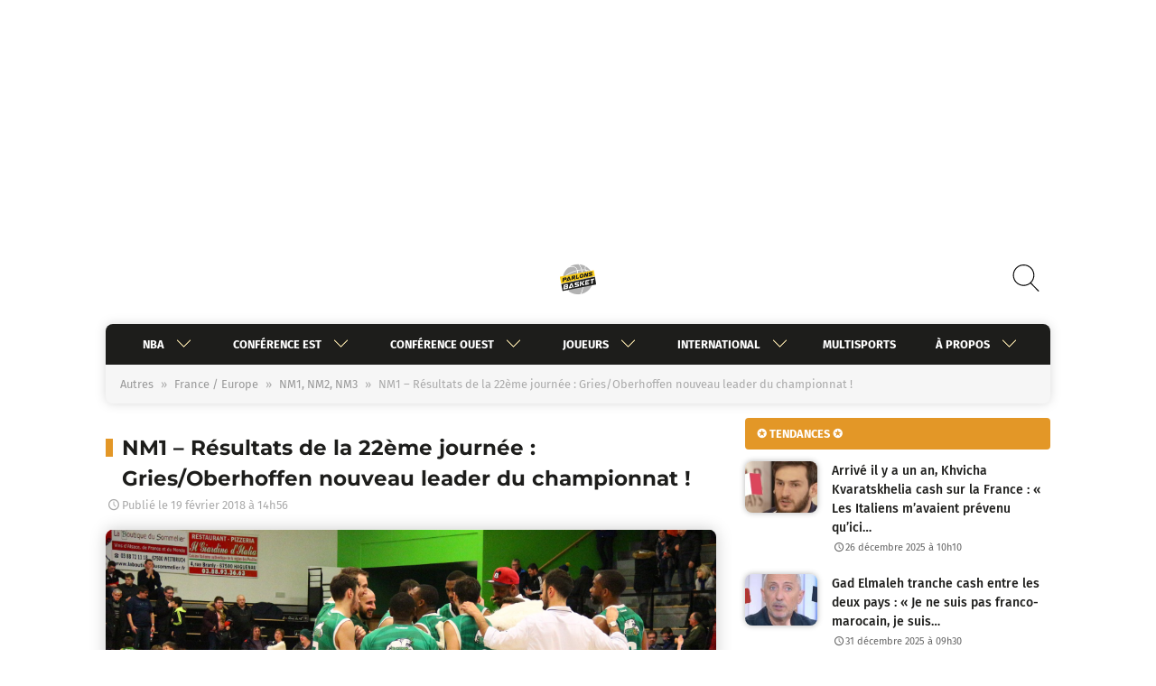

--- FILE ---
content_type: text/html; charset=UTF-8
request_url: https://www.parlons-basket.com/2018/02/19/nm1-resultats-de-la-22eme-journee-gries-oberhoffen-nouveau-leader-du-championnat/
body_size: 61813
content:
<!doctype html>
<html lang="fr-FR">
<head>
	<meta charset="UTF-8" />
	<meta name="viewport" id="viewport" content="width=device-width, initial-scale=1.0, minimum-scale=1.0" />
	<meta name="robots" content="max-snippet:-1, max-image-preview:large; max-video-preview:-1" />
	<link rel="profile" href="https://gmpg.org/xfn/11" />
		<link rel="shortcut icon" href="https://www.parlons-basket.com/wp-content/themes/parlons-basket/img/icons/favicon.ico" />
	<link rel="icon" href="https://www.parlons-basket.com/wp-content/themes/parlons-basket/img/icons/favicon-48x48.png" type="image/gif" />
	<link rel="icon" href="https://www.parlons-basket.com/wp-content/themes/parlons-basket/img/icons/favicon-48x48.png" type="image/png" />
	<link rel="apple-touch-icon" href="https://www.parlons-basket.com/wp-content/themes/parlons-basket/img/icons/favicon-48x48.png" />
	
	<style type="text/css">@font-face {font-family:Fira Sans;font-style:normal;font-weight:300;src:url(/cf-fonts/s/fira-sans/5.0.18/latin/300/normal.woff2);unicode-range:U+0000-00FF,U+0131,U+0152-0153,U+02BB-02BC,U+02C6,U+02DA,U+02DC,U+0304,U+0308,U+0329,U+2000-206F,U+2074,U+20AC,U+2122,U+2191,U+2193,U+2212,U+2215,U+FEFF,U+FFFD;font-display:swap;}@font-face {font-family:Fira Sans;font-style:normal;font-weight:300;src:url(/cf-fonts/s/fira-sans/5.0.18/latin-ext/300/normal.woff2);unicode-range:U+0100-02AF,U+0304,U+0308,U+0329,U+1E00-1E9F,U+1EF2-1EFF,U+2020,U+20A0-20AB,U+20AD-20CF,U+2113,U+2C60-2C7F,U+A720-A7FF;font-display:swap;}@font-face {font-family:Fira Sans;font-style:normal;font-weight:300;src:url(/cf-fonts/s/fira-sans/5.0.18/vietnamese/300/normal.woff2);unicode-range:U+0102-0103,U+0110-0111,U+0128-0129,U+0168-0169,U+01A0-01A1,U+01AF-01B0,U+0300-0301,U+0303-0304,U+0308-0309,U+0323,U+0329,U+1EA0-1EF9,U+20AB;font-display:swap;}@font-face {font-family:Fira Sans;font-style:normal;font-weight:300;src:url(/cf-fonts/s/fira-sans/5.0.18/greek-ext/300/normal.woff2);unicode-range:U+1F00-1FFF;font-display:swap;}@font-face {font-family:Fira Sans;font-style:normal;font-weight:300;src:url(/cf-fonts/s/fira-sans/5.0.18/cyrillic-ext/300/normal.woff2);unicode-range:U+0460-052F,U+1C80-1C88,U+20B4,U+2DE0-2DFF,U+A640-A69F,U+FE2E-FE2F;font-display:swap;}@font-face {font-family:Fira Sans;font-style:normal;font-weight:300;src:url(/cf-fonts/s/fira-sans/5.0.18/greek/300/normal.woff2);unicode-range:U+0370-03FF;font-display:swap;}@font-face {font-family:Fira Sans;font-style:normal;font-weight:300;src:url(/cf-fonts/s/fira-sans/5.0.18/cyrillic/300/normal.woff2);unicode-range:U+0301,U+0400-045F,U+0490-0491,U+04B0-04B1,U+2116;font-display:swap;}@font-face {font-family:Fira Sans;font-style:normal;font-weight:400;src:url(/cf-fonts/s/fira-sans/5.0.18/greek/400/normal.woff2);unicode-range:U+0370-03FF;font-display:swap;}@font-face {font-family:Fira Sans;font-style:normal;font-weight:400;src:url(/cf-fonts/s/fira-sans/5.0.18/greek-ext/400/normal.woff2);unicode-range:U+1F00-1FFF;font-display:swap;}@font-face {font-family:Fira Sans;font-style:normal;font-weight:400;src:url(/cf-fonts/s/fira-sans/5.0.18/vietnamese/400/normal.woff2);unicode-range:U+0102-0103,U+0110-0111,U+0128-0129,U+0168-0169,U+01A0-01A1,U+01AF-01B0,U+0300-0301,U+0303-0304,U+0308-0309,U+0323,U+0329,U+1EA0-1EF9,U+20AB;font-display:swap;}@font-face {font-family:Fira Sans;font-style:normal;font-weight:400;src:url(/cf-fonts/s/fira-sans/5.0.18/cyrillic/400/normal.woff2);unicode-range:U+0301,U+0400-045F,U+0490-0491,U+04B0-04B1,U+2116;font-display:swap;}@font-face {font-family:Fira Sans;font-style:normal;font-weight:400;src:url(/cf-fonts/s/fira-sans/5.0.18/latin/400/normal.woff2);unicode-range:U+0000-00FF,U+0131,U+0152-0153,U+02BB-02BC,U+02C6,U+02DA,U+02DC,U+0304,U+0308,U+0329,U+2000-206F,U+2074,U+20AC,U+2122,U+2191,U+2193,U+2212,U+2215,U+FEFF,U+FFFD;font-display:swap;}@font-face {font-family:Fira Sans;font-style:normal;font-weight:400;src:url(/cf-fonts/s/fira-sans/5.0.18/cyrillic-ext/400/normal.woff2);unicode-range:U+0460-052F,U+1C80-1C88,U+20B4,U+2DE0-2DFF,U+A640-A69F,U+FE2E-FE2F;font-display:swap;}@font-face {font-family:Fira Sans;font-style:normal;font-weight:400;src:url(/cf-fonts/s/fira-sans/5.0.18/latin-ext/400/normal.woff2);unicode-range:U+0100-02AF,U+0304,U+0308,U+0329,U+1E00-1E9F,U+1EF2-1EFF,U+2020,U+20A0-20AB,U+20AD-20CF,U+2113,U+2C60-2C7F,U+A720-A7FF;font-display:swap;}@font-face {font-family:Fira Sans;font-style:normal;font-weight:500;src:url(/cf-fonts/s/fira-sans/5.0.18/latin/500/normal.woff2);unicode-range:U+0000-00FF,U+0131,U+0152-0153,U+02BB-02BC,U+02C6,U+02DA,U+02DC,U+0304,U+0308,U+0329,U+2000-206F,U+2074,U+20AC,U+2122,U+2191,U+2193,U+2212,U+2215,U+FEFF,U+FFFD;font-display:swap;}@font-face {font-family:Fira Sans;font-style:normal;font-weight:500;src:url(/cf-fonts/s/fira-sans/5.0.18/latin-ext/500/normal.woff2);unicode-range:U+0100-02AF,U+0304,U+0308,U+0329,U+1E00-1E9F,U+1EF2-1EFF,U+2020,U+20A0-20AB,U+20AD-20CF,U+2113,U+2C60-2C7F,U+A720-A7FF;font-display:swap;}@font-face {font-family:Fira Sans;font-style:normal;font-weight:500;src:url(/cf-fonts/s/fira-sans/5.0.18/vietnamese/500/normal.woff2);unicode-range:U+0102-0103,U+0110-0111,U+0128-0129,U+0168-0169,U+01A0-01A1,U+01AF-01B0,U+0300-0301,U+0303-0304,U+0308-0309,U+0323,U+0329,U+1EA0-1EF9,U+20AB;font-display:swap;}@font-face {font-family:Fira Sans;font-style:normal;font-weight:500;src:url(/cf-fonts/s/fira-sans/5.0.18/greek-ext/500/normal.woff2);unicode-range:U+1F00-1FFF;font-display:swap;}@font-face {font-family:Fira Sans;font-style:normal;font-weight:500;src:url(/cf-fonts/s/fira-sans/5.0.18/greek/500/normal.woff2);unicode-range:U+0370-03FF;font-display:swap;}@font-face {font-family:Fira Sans;font-style:normal;font-weight:500;src:url(/cf-fonts/s/fira-sans/5.0.18/cyrillic/500/normal.woff2);unicode-range:U+0301,U+0400-045F,U+0490-0491,U+04B0-04B1,U+2116;font-display:swap;}@font-face {font-family:Fira Sans;font-style:normal;font-weight:500;src:url(/cf-fonts/s/fira-sans/5.0.18/cyrillic-ext/500/normal.woff2);unicode-range:U+0460-052F,U+1C80-1C88,U+20B4,U+2DE0-2DFF,U+A640-A69F,U+FE2E-FE2F;font-display:swap;}@font-face {font-family:Fira Sans;font-style:normal;font-weight:700;src:url(/cf-fonts/s/fira-sans/5.0.18/latin-ext/700/normal.woff2);unicode-range:U+0100-02AF,U+0304,U+0308,U+0329,U+1E00-1E9F,U+1EF2-1EFF,U+2020,U+20A0-20AB,U+20AD-20CF,U+2113,U+2C60-2C7F,U+A720-A7FF;font-display:swap;}@font-face {font-family:Fira Sans;font-style:normal;font-weight:700;src:url(/cf-fonts/s/fira-sans/5.0.18/cyrillic-ext/700/normal.woff2);unicode-range:U+0460-052F,U+1C80-1C88,U+20B4,U+2DE0-2DFF,U+A640-A69F,U+FE2E-FE2F;font-display:swap;}@font-face {font-family:Fira Sans;font-style:normal;font-weight:700;src:url(/cf-fonts/s/fira-sans/5.0.18/vietnamese/700/normal.woff2);unicode-range:U+0102-0103,U+0110-0111,U+0128-0129,U+0168-0169,U+01A0-01A1,U+01AF-01B0,U+0300-0301,U+0303-0304,U+0308-0309,U+0323,U+0329,U+1EA0-1EF9,U+20AB;font-display:swap;}@font-face {font-family:Fira Sans;font-style:normal;font-weight:700;src:url(/cf-fonts/s/fira-sans/5.0.18/greek/700/normal.woff2);unicode-range:U+0370-03FF;font-display:swap;}@font-face {font-family:Fira Sans;font-style:normal;font-weight:700;src:url(/cf-fonts/s/fira-sans/5.0.18/greek-ext/700/normal.woff2);unicode-range:U+1F00-1FFF;font-display:swap;}@font-face {font-family:Fira Sans;font-style:normal;font-weight:700;src:url(/cf-fonts/s/fira-sans/5.0.18/cyrillic/700/normal.woff2);unicode-range:U+0301,U+0400-045F,U+0490-0491,U+04B0-04B1,U+2116;font-display:swap;}@font-face {font-family:Fira Sans;font-style:normal;font-weight:700;src:url(/cf-fonts/s/fira-sans/5.0.18/latin/700/normal.woff2);unicode-range:U+0000-00FF,U+0131,U+0152-0153,U+02BB-02BC,U+02C6,U+02DA,U+02DC,U+0304,U+0308,U+0329,U+2000-206F,U+2074,U+20AC,U+2122,U+2191,U+2193,U+2212,U+2215,U+FEFF,U+FFFD;font-display:swap;}@font-face {font-family:Montserrat;font-style:normal;font-weight:300;src:url(/cf-fonts/v/montserrat/5.0.16/cyrillic/wght/normal.woff2);unicode-range:U+0301,U+0400-045F,U+0490-0491,U+04B0-04B1,U+2116;font-display:swap;}@font-face {font-family:Montserrat;font-style:normal;font-weight:300;src:url(/cf-fonts/v/montserrat/5.0.16/cyrillic-ext/wght/normal.woff2);unicode-range:U+0460-052F,U+1C80-1C88,U+20B4,U+2DE0-2DFF,U+A640-A69F,U+FE2E-FE2F;font-display:swap;}@font-face {font-family:Montserrat;font-style:normal;font-weight:300;src:url(/cf-fonts/v/montserrat/5.0.16/latin-ext/wght/normal.woff2);unicode-range:U+0100-02AF,U+0304,U+0308,U+0329,U+1E00-1E9F,U+1EF2-1EFF,U+2020,U+20A0-20AB,U+20AD-20CF,U+2113,U+2C60-2C7F,U+A720-A7FF;font-display:swap;}@font-face {font-family:Montserrat;font-style:normal;font-weight:300;src:url(/cf-fonts/v/montserrat/5.0.16/latin/wght/normal.woff2);unicode-range:U+0000-00FF,U+0131,U+0152-0153,U+02BB-02BC,U+02C6,U+02DA,U+02DC,U+0304,U+0308,U+0329,U+2000-206F,U+2074,U+20AC,U+2122,U+2191,U+2193,U+2212,U+2215,U+FEFF,U+FFFD;font-display:swap;}@font-face {font-family:Montserrat;font-style:normal;font-weight:300;src:url(/cf-fonts/v/montserrat/5.0.16/vietnamese/wght/normal.woff2);unicode-range:U+0102-0103,U+0110-0111,U+0128-0129,U+0168-0169,U+01A0-01A1,U+01AF-01B0,U+0300-0301,U+0303-0304,U+0308-0309,U+0323,U+0329,U+1EA0-1EF9,U+20AB;font-display:swap;}@font-face {font-family:Montserrat;font-style:normal;font-weight:400;src:url(/cf-fonts/v/montserrat/5.0.16/latin-ext/wght/normal.woff2);unicode-range:U+0100-02AF,U+0304,U+0308,U+0329,U+1E00-1E9F,U+1EF2-1EFF,U+2020,U+20A0-20AB,U+20AD-20CF,U+2113,U+2C60-2C7F,U+A720-A7FF;font-display:swap;}@font-face {font-family:Montserrat;font-style:normal;font-weight:400;src:url(/cf-fonts/v/montserrat/5.0.16/latin/wght/normal.woff2);unicode-range:U+0000-00FF,U+0131,U+0152-0153,U+02BB-02BC,U+02C6,U+02DA,U+02DC,U+0304,U+0308,U+0329,U+2000-206F,U+2074,U+20AC,U+2122,U+2191,U+2193,U+2212,U+2215,U+FEFF,U+FFFD;font-display:swap;}@font-face {font-family:Montserrat;font-style:normal;font-weight:400;src:url(/cf-fonts/v/montserrat/5.0.16/vietnamese/wght/normal.woff2);unicode-range:U+0102-0103,U+0110-0111,U+0128-0129,U+0168-0169,U+01A0-01A1,U+01AF-01B0,U+0300-0301,U+0303-0304,U+0308-0309,U+0323,U+0329,U+1EA0-1EF9,U+20AB;font-display:swap;}@font-face {font-family:Montserrat;font-style:normal;font-weight:400;src:url(/cf-fonts/v/montserrat/5.0.16/cyrillic/wght/normal.woff2);unicode-range:U+0301,U+0400-045F,U+0490-0491,U+04B0-04B1,U+2116;font-display:swap;}@font-face {font-family:Montserrat;font-style:normal;font-weight:400;src:url(/cf-fonts/v/montserrat/5.0.16/cyrillic-ext/wght/normal.woff2);unicode-range:U+0460-052F,U+1C80-1C88,U+20B4,U+2DE0-2DFF,U+A640-A69F,U+FE2E-FE2F;font-display:swap;}@font-face {font-family:Montserrat;font-style:normal;font-weight:700;src:url(/cf-fonts/v/montserrat/5.0.16/vietnamese/wght/normal.woff2);unicode-range:U+0102-0103,U+0110-0111,U+0128-0129,U+0168-0169,U+01A0-01A1,U+01AF-01B0,U+0300-0301,U+0303-0304,U+0308-0309,U+0323,U+0329,U+1EA0-1EF9,U+20AB;font-display:swap;}@font-face {font-family:Montserrat;font-style:normal;font-weight:700;src:url(/cf-fonts/v/montserrat/5.0.16/latin-ext/wght/normal.woff2);unicode-range:U+0100-02AF,U+0304,U+0308,U+0329,U+1E00-1E9F,U+1EF2-1EFF,U+2020,U+20A0-20AB,U+20AD-20CF,U+2113,U+2C60-2C7F,U+A720-A7FF;font-display:swap;}@font-face {font-family:Montserrat;font-style:normal;font-weight:700;src:url(/cf-fonts/v/montserrat/5.0.16/latin/wght/normal.woff2);unicode-range:U+0000-00FF,U+0131,U+0152-0153,U+02BB-02BC,U+02C6,U+02DA,U+02DC,U+0304,U+0308,U+0329,U+2000-206F,U+2074,U+20AC,U+2122,U+2191,U+2193,U+2212,U+2215,U+FEFF,U+FFFD;font-display:swap;}@font-face {font-family:Montserrat;font-style:normal;font-weight:700;src:url(/cf-fonts/v/montserrat/5.0.16/cyrillic/wght/normal.woff2);unicode-range:U+0301,U+0400-045F,U+0490-0491,U+04B0-04B1,U+2116;font-display:swap;}@font-face {font-family:Montserrat;font-style:normal;font-weight:700;src:url(/cf-fonts/v/montserrat/5.0.16/cyrillic-ext/wght/normal.woff2);unicode-range:U+0460-052F,U+1C80-1C88,U+20B4,U+2DE0-2DFF,U+A640-A69F,U+FE2E-FE2F;font-display:swap;}</style>
		<meta name='robots' content='index, follow, max-image-preview:large, max-snippet:-1, max-video-preview:-1' />
	<style>img:is([sizes="auto" i], [sizes^="auto," i]) { contain-intrinsic-size: 3000px 1500px }</style>
	
	<!-- This site is optimized with the Yoast SEO plugin v25.9 - https://yoast.com/wordpress/plugins/seo/ -->
	<title>NM1 - Résultats de la 22ème journée : Gries/Oberhoffen nouveau leader du championnat !</title>
	<link rel="canonical" href="https://www.parlons-basket.com/2018/02/19/nm1-resultats-de-la-22eme-journee-gries-oberhoffen-nouveau-leader-du-championnat/" />
	<meta property="og:locale" content="fr_FR" />
	<meta property="og:type" content="article" />
	<meta property="og:title" content="NM1 - Résultats de la 22ème journée : Gries/Oberhoffen nouveau leader du championnat !" />
	<meta property="og:description" content="Les résultats : Andrézieux Bouthéon ALS Basket 74 &#8211; 67 Sorgues Basket Club Brissac Aubance Basket 86 &#8211; 84 SOMB Publicité UB Chartres Métropole 95 &#8211; 83 Saint-Vallier Basket Drome GET Vosges 85 &#8211; 65 Centre Fédéral Publicité Saint-Quentin BB 79 &#8211; 87 Souffelweyersheim BC Union Tarbes Lourdes Pyrénées Basket 63 &#8211; 75 Orchies BC [&hellip;]" />
	<meta property="og:url" content="https://www.parlons-basket.com/2018/02/19/nm1-resultats-de-la-22eme-journee-gries-oberhoffen-nouveau-leader-du-championnat/" />
	<meta property="og:site_name" content="Parlons Basket" />
	<meta property="article:publisher" content="https://www.facebook.com/ParlonsBasketnews/" />
	<meta property="article:published_time" content="2018-02-19T13:56:00+00:00" />
	<meta property="og:image" content="https://www.parlons-basket.com/wp-content/uploads/2018/02/Gries-Oberhoffen.jpg" />
	<meta property="og:image:width" content="1944" />
	<meta property="og:image:height" content="1296" />
	<meta property="og:image:type" content="image/jpeg" />
	<meta name="author" content="Rédaction" />
	<meta name="twitter:card" content="summary_large_image" />
	<meta name="twitter:creator" content="@ParlonsNBA" />
	<meta name="twitter:site" content="@ParlonsNBA" />
	<meta name="twitter:label1" content="Écrit par" />
	<meta name="twitter:data1" content="Rédaction" />
	<script type="application/ld+json" class="yoast-schema-graph">{"@context":"https://schema.org","@graph":[{"@type":"Article","@id":"https://www.parlons-basket.com/2018/02/19/nm1-resultats-de-la-22eme-journee-gries-oberhoffen-nouveau-leader-du-championnat/#article","isPartOf":{"@id":"https://www.parlons-basket.com/2018/02/19/nm1-resultats-de-la-22eme-journee-gries-oberhoffen-nouveau-leader-du-championnat/"},"author":{"name":"Rédaction","@id":"https://www.parlons-basket.com/#/schema/person/cf52fb4917d49f48b3e8457a3e600cb0"},"headline":"NM1 &#8211; Résultats de la 22ème journée : Gries/Oberhoffen nouveau leader du championnat !","datePublished":"2018-02-19T13:56:00+00:00","mainEntityOfPage":{"@id":"https://www.parlons-basket.com/2018/02/19/nm1-resultats-de-la-22eme-journee-gries-oberhoffen-nouveau-leader-du-championnat/"},"wordCount":85,"commentCount":0,"publisher":{"@id":"https://www.parlons-basket.com/#organization"},"image":{"@id":"https://www.parlons-basket.com/2018/02/19/nm1-resultats-de-la-22eme-journee-gries-oberhoffen-nouveau-leader-du-championnat/#primaryimage"},"thumbnailUrl":"https://www.parlons-basket.com/wp-content/uploads/2018/02/Gries-Oberhoffen.jpg","keywords":["22ème journée","Andrézieuxx Bouthéon ALS Basket","Aubenas US","Brissac Aubance Basket","Centre fédéral","CEP Lorient Basket","Europe","France","GET Vosges","Gries/Oberhoffen BC","J22","La Charité 58 Basket","NM1","Orchies BC","Parlons Basket","Parlons Basket Européen","Rueil Athlétic Club","Saint Vallier Basket Drôme","Saint-Quentin BB","SOMB","Sorgues Basket Club","Souffelweyersheim BC","UB Chartres Métropole","Union Tarbes Lourdes Pyrénées Basket","Vendée Challans Basket"],"articleSection":["France / Europe","NM1, NM2, NM3"],"inLanguage":"fr-FR","potentialAction":[{"@type":"CommentAction","name":"Comment","target":["https://www.parlons-basket.com/2018/02/19/nm1-resultats-de-la-22eme-journee-gries-oberhoffen-nouveau-leader-du-championnat/#respond"]}]},{"@type":"WebPage","@id":"https://www.parlons-basket.com/2018/02/19/nm1-resultats-de-la-22eme-journee-gries-oberhoffen-nouveau-leader-du-championnat/","url":"https://www.parlons-basket.com/2018/02/19/nm1-resultats-de-la-22eme-journee-gries-oberhoffen-nouveau-leader-du-championnat/","name":"NM1 - Résultats de la 22ème journée : Gries/Oberhoffen nouveau leader du championnat !","isPartOf":{"@id":"https://www.parlons-basket.com/#website"},"primaryImageOfPage":{"@id":"https://www.parlons-basket.com/2018/02/19/nm1-resultats-de-la-22eme-journee-gries-oberhoffen-nouveau-leader-du-championnat/#primaryimage"},"image":{"@id":"https://www.parlons-basket.com/2018/02/19/nm1-resultats-de-la-22eme-journee-gries-oberhoffen-nouveau-leader-du-championnat/#primaryimage"},"thumbnailUrl":"https://www.parlons-basket.com/wp-content/uploads/2018/02/Gries-Oberhoffen.jpg","datePublished":"2018-02-19T13:56:00+00:00","breadcrumb":{"@id":"https://www.parlons-basket.com/2018/02/19/nm1-resultats-de-la-22eme-journee-gries-oberhoffen-nouveau-leader-du-championnat/#breadcrumb"},"inLanguage":"fr-FR","potentialAction":[{"@type":"ReadAction","target":["https://www.parlons-basket.com/2018/02/19/nm1-resultats-de-la-22eme-journee-gries-oberhoffen-nouveau-leader-du-championnat/"]}]},{"@type":"ImageObject","inLanguage":"fr-FR","@id":"https://www.parlons-basket.com/2018/02/19/nm1-resultats-de-la-22eme-journee-gries-oberhoffen-nouveau-leader-du-championnat/#primaryimage","url":"https://www.parlons-basket.com/wp-content/uploads/2018/02/Gries-Oberhoffen.jpg","contentUrl":"https://www.parlons-basket.com/wp-content/uploads/2018/02/Gries-Oberhoffen.jpg","width":1944,"height":1296},{"@type":"BreadcrumbList","@id":"https://www.parlons-basket.com/2018/02/19/nm1-resultats-de-la-22eme-journee-gries-oberhoffen-nouveau-leader-du-championnat/#breadcrumb","itemListElement":[{"@type":"ListItem","position":1,"name":"Autres","item":"https://www.parlons-basket.com/category/autres/"},{"@type":"ListItem","position":2,"name":"France / Europe","item":"https://www.parlons-basket.com/category/autres/france/"},{"@type":"ListItem","position":3,"name":"NM1, NM2, NM3","item":"https://www.parlons-basket.com/category/autres/france/nm1-nm2-nm3/"},{"@type":"ListItem","position":4,"name":"NM1 &#8211; Résultats de la 22ème journée : Gries/Oberhoffen nouveau leader du championnat !"}]},{"@type":"WebSite","@id":"https://www.parlons-basket.com/#website","url":"https://www.parlons-basket.com/","name":"Parlons-Basket","description":"L&#039;actualité basket - NBA, Jeep Elite, LFB, Euroleague et autres","publisher":{"@id":"https://www.parlons-basket.com/#organization"},"potentialAction":[{"@type":"SearchAction","target":{"@type":"EntryPoint","urlTemplate":"https://www.parlons-basket.com/?s={search_term_string}"},"query-input":{"@type":"PropertyValueSpecification","valueRequired":true,"valueName":"search_term_string"}}],"inLanguage":"fr-FR"},{"@type":"Organization","@id":"https://www.parlons-basket.com/#organization","name":"Parlons-Basket","url":"https://www.parlons-basket.com/","logo":{"@type":"ImageObject","inLanguage":"fr-FR","@id":"https://www.parlons-basket.com/#/schema/logo/image/","url":"https://www.parlons-basket.com/wp-content/uploads/2020/08/logo-250x250-1.png","contentUrl":"https://www.parlons-basket.com/wp-content/uploads/2020/08/logo-250x250-1.png","width":250,"height":250,"caption":"Parlons-Basket"},"image":{"@id":"https://www.parlons-basket.com/#/schema/logo/image/"},"sameAs":["https://www.facebook.com/ParlonsBasketnews/","https://x.com/ParlonsNBA"]},{"@type":"Person","@id":"https://www.parlons-basket.com/#/schema/person/cf52fb4917d49f48b3e8457a3e600cb0","name":"Rédaction","image":{"@type":"ImageObject","inLanguage":"fr-FR","@id":"https://www.parlons-basket.com/#/schema/person/image/","url":"https://secure.gravatar.com/avatar/505d264966327cccdc759991af5bd9b39b906201e0749ca68ac2430167aeaf63?s=96&r=g","contentUrl":"https://secure.gravatar.com/avatar/505d264966327cccdc759991af5bd9b39b906201e0749ca68ac2430167aeaf63?s=96&r=g","caption":"Rédaction"},"description":"La rédaction web de Parlons Basket comprend journalistes et rédacteurs de différents horizons, pour toujours proposer des contenus intéressants et soigneusement écrits : spécialiste de la presse (titulaire d'un Master en Journalisme à Science Po, notamment recruté pour des piges chez RMC Sport/BFM), spécialiste de la communication digitale (titulaire d'un Master Marketing &amp; Communication à l'IAE Lyon, également passé par le géant français Solocal Group).","url":"https://www.parlons-basket.com/author/redaction/"}]}</script>
	<!-- / Yoast SEO plugin. -->


<link rel="alternate" type="application/rss+xml" title="Parlons Basket &raquo; Flux" href="https://www.parlons-basket.com/feed/" />
<link rel="alternate" type="application/rss+xml" title="Parlons Basket &raquo; Flux des commentaires" href="https://www.parlons-basket.com/comments/feed/" />
<link rel="alternate" type="application/rss+xml" title="Parlons Basket &raquo; NM1 &#8211; Résultats de la 22ème journée : Gries/Oberhoffen nouveau leader du championnat ! Flux des commentaires" href="https://www.parlons-basket.com/2018/02/19/nm1-resultats-de-la-22eme-journee-gries-oberhoffen-nouveau-leader-du-championnat/feed/" />
<script type="b6bc45f42b274d8fa53de6d5-text/javascript">
window._wpemojiSettings = {"baseUrl":"https:\/\/s.w.org\/images\/core\/emoji\/16.0.1\/72x72\/","ext":".png","svgUrl":"https:\/\/s.w.org\/images\/core\/emoji\/16.0.1\/svg\/","svgExt":".svg","source":{"concatemoji":"https:\/\/www.parlons-basket.com\/wp-includes\/js\/wp-emoji-release.min.js?ver=6.8.3"}};
/*! This file is auto-generated */
!function(s,n){var o,i,e;function c(e){try{var t={supportTests:e,timestamp:(new Date).valueOf()};sessionStorage.setItem(o,JSON.stringify(t))}catch(e){}}function p(e,t,n){e.clearRect(0,0,e.canvas.width,e.canvas.height),e.fillText(t,0,0);var t=new Uint32Array(e.getImageData(0,0,e.canvas.width,e.canvas.height).data),a=(e.clearRect(0,0,e.canvas.width,e.canvas.height),e.fillText(n,0,0),new Uint32Array(e.getImageData(0,0,e.canvas.width,e.canvas.height).data));return t.every(function(e,t){return e===a[t]})}function u(e,t){e.clearRect(0,0,e.canvas.width,e.canvas.height),e.fillText(t,0,0);for(var n=e.getImageData(16,16,1,1),a=0;a<n.data.length;a++)if(0!==n.data[a])return!1;return!0}function f(e,t,n,a){switch(t){case"flag":return n(e,"\ud83c\udff3\ufe0f\u200d\u26a7\ufe0f","\ud83c\udff3\ufe0f\u200b\u26a7\ufe0f")?!1:!n(e,"\ud83c\udde8\ud83c\uddf6","\ud83c\udde8\u200b\ud83c\uddf6")&&!n(e,"\ud83c\udff4\udb40\udc67\udb40\udc62\udb40\udc65\udb40\udc6e\udb40\udc67\udb40\udc7f","\ud83c\udff4\u200b\udb40\udc67\u200b\udb40\udc62\u200b\udb40\udc65\u200b\udb40\udc6e\u200b\udb40\udc67\u200b\udb40\udc7f");case"emoji":return!a(e,"\ud83e\udedf")}return!1}function g(e,t,n,a){var r="undefined"!=typeof WorkerGlobalScope&&self instanceof WorkerGlobalScope?new OffscreenCanvas(300,150):s.createElement("canvas"),o=r.getContext("2d",{willReadFrequently:!0}),i=(o.textBaseline="top",o.font="600 32px Arial",{});return e.forEach(function(e){i[e]=t(o,e,n,a)}),i}function t(e){var t=s.createElement("script");t.src=e,t.defer=!0,s.head.appendChild(t)}"undefined"!=typeof Promise&&(o="wpEmojiSettingsSupports",i=["flag","emoji"],n.supports={everything:!0,everythingExceptFlag:!0},e=new Promise(function(e){s.addEventListener("DOMContentLoaded",e,{once:!0})}),new Promise(function(t){var n=function(){try{var e=JSON.parse(sessionStorage.getItem(o));if("object"==typeof e&&"number"==typeof e.timestamp&&(new Date).valueOf()<e.timestamp+604800&&"object"==typeof e.supportTests)return e.supportTests}catch(e){}return null}();if(!n){if("undefined"!=typeof Worker&&"undefined"!=typeof OffscreenCanvas&&"undefined"!=typeof URL&&URL.createObjectURL&&"undefined"!=typeof Blob)try{var e="postMessage("+g.toString()+"("+[JSON.stringify(i),f.toString(),p.toString(),u.toString()].join(",")+"));",a=new Blob([e],{type:"text/javascript"}),r=new Worker(URL.createObjectURL(a),{name:"wpTestEmojiSupports"});return void(r.onmessage=function(e){c(n=e.data),r.terminate(),t(n)})}catch(e){}c(n=g(i,f,p,u))}t(n)}).then(function(e){for(var t in e)n.supports[t]=e[t],n.supports.everything=n.supports.everything&&n.supports[t],"flag"!==t&&(n.supports.everythingExceptFlag=n.supports.everythingExceptFlag&&n.supports[t]);n.supports.everythingExceptFlag=n.supports.everythingExceptFlag&&!n.supports.flag,n.DOMReady=!1,n.readyCallback=function(){n.DOMReady=!0}}).then(function(){return e}).then(function(){var e;n.supports.everything||(n.readyCallback(),(e=n.source||{}).concatemoji?t(e.concatemoji):e.wpemoji&&e.twemoji&&(t(e.twemoji),t(e.wpemoji)))}))}((window,document),window._wpemojiSettings);
</script>
<style id='wp-emoji-styles-inline-css'>

	img.wp-smiley, img.emoji {
		display: inline !important;
		border: none !important;
		box-shadow: none !important;
		height: 1em !important;
		width: 1em !important;
		margin: 0 0.07em !important;
		vertical-align: -0.1em !important;
		background: none !important;
		padding: 0 !important;
	}
</style>
<link rel='stylesheet' id='wp-block-library-css' href='https://www.parlons-basket.com/wp-includes/css/dist/block-library/style.min.css?ver=6.8.3' media='all' />
<style id='classic-theme-styles-inline-css'>
/*! This file is auto-generated */
.wp-block-button__link{color:#fff;background-color:#32373c;border-radius:9999px;box-shadow:none;text-decoration:none;padding:calc(.667em + 2px) calc(1.333em + 2px);font-size:1.125em}.wp-block-file__button{background:#32373c;color:#fff;text-decoration:none}
</style>
<style id='global-styles-inline-css'>
:root{--wp--preset--aspect-ratio--square: 1;--wp--preset--aspect-ratio--4-3: 4/3;--wp--preset--aspect-ratio--3-4: 3/4;--wp--preset--aspect-ratio--3-2: 3/2;--wp--preset--aspect-ratio--2-3: 2/3;--wp--preset--aspect-ratio--16-9: 16/9;--wp--preset--aspect-ratio--9-16: 9/16;--wp--preset--color--black: #000000;--wp--preset--color--cyan-bluish-gray: #abb8c3;--wp--preset--color--white: #ffffff;--wp--preset--color--pale-pink: #f78da7;--wp--preset--color--vivid-red: #cf2e2e;--wp--preset--color--luminous-vivid-orange: #ff6900;--wp--preset--color--luminous-vivid-amber: #fcb900;--wp--preset--color--light-green-cyan: #7bdcb5;--wp--preset--color--vivid-green-cyan: #00d084;--wp--preset--color--pale-cyan-blue: #8ed1fc;--wp--preset--color--vivid-cyan-blue: #0693e3;--wp--preset--color--vivid-purple: #9b51e0;--wp--preset--gradient--vivid-cyan-blue-to-vivid-purple: linear-gradient(135deg,rgba(6,147,227,1) 0%,rgb(155,81,224) 100%);--wp--preset--gradient--light-green-cyan-to-vivid-green-cyan: linear-gradient(135deg,rgb(122,220,180) 0%,rgb(0,208,130) 100%);--wp--preset--gradient--luminous-vivid-amber-to-luminous-vivid-orange: linear-gradient(135deg,rgba(252,185,0,1) 0%,rgba(255,105,0,1) 100%);--wp--preset--gradient--luminous-vivid-orange-to-vivid-red: linear-gradient(135deg,rgba(255,105,0,1) 0%,rgb(207,46,46) 100%);--wp--preset--gradient--very-light-gray-to-cyan-bluish-gray: linear-gradient(135deg,rgb(238,238,238) 0%,rgb(169,184,195) 100%);--wp--preset--gradient--cool-to-warm-spectrum: linear-gradient(135deg,rgb(74,234,220) 0%,rgb(151,120,209) 20%,rgb(207,42,186) 40%,rgb(238,44,130) 60%,rgb(251,105,98) 80%,rgb(254,248,76) 100%);--wp--preset--gradient--blush-light-purple: linear-gradient(135deg,rgb(255,206,236) 0%,rgb(152,150,240) 100%);--wp--preset--gradient--blush-bordeaux: linear-gradient(135deg,rgb(254,205,165) 0%,rgb(254,45,45) 50%,rgb(107,0,62) 100%);--wp--preset--gradient--luminous-dusk: linear-gradient(135deg,rgb(255,203,112) 0%,rgb(199,81,192) 50%,rgb(65,88,208) 100%);--wp--preset--gradient--pale-ocean: linear-gradient(135deg,rgb(255,245,203) 0%,rgb(182,227,212) 50%,rgb(51,167,181) 100%);--wp--preset--gradient--electric-grass: linear-gradient(135deg,rgb(202,248,128) 0%,rgb(113,206,126) 100%);--wp--preset--gradient--midnight: linear-gradient(135deg,rgb(2,3,129) 0%,rgb(40,116,252) 100%);--wp--preset--font-size--small: 13px;--wp--preset--font-size--medium: 20px;--wp--preset--font-size--large: 36px;--wp--preset--font-size--x-large: 42px;--wp--preset--spacing--20: 0.44rem;--wp--preset--spacing--30: 0.67rem;--wp--preset--spacing--40: 1rem;--wp--preset--spacing--50: 1.5rem;--wp--preset--spacing--60: 2.25rem;--wp--preset--spacing--70: 3.38rem;--wp--preset--spacing--80: 5.06rem;--wp--preset--shadow--natural: 6px 6px 9px rgba(0, 0, 0, 0.2);--wp--preset--shadow--deep: 12px 12px 50px rgba(0, 0, 0, 0.4);--wp--preset--shadow--sharp: 6px 6px 0px rgba(0, 0, 0, 0.2);--wp--preset--shadow--outlined: 6px 6px 0px -3px rgba(255, 255, 255, 1), 6px 6px rgba(0, 0, 0, 1);--wp--preset--shadow--crisp: 6px 6px 0px rgba(0, 0, 0, 1);}:where(.is-layout-flex){gap: 0.5em;}:where(.is-layout-grid){gap: 0.5em;}body .is-layout-flex{display: flex;}.is-layout-flex{flex-wrap: wrap;align-items: center;}.is-layout-flex > :is(*, div){margin: 0;}body .is-layout-grid{display: grid;}.is-layout-grid > :is(*, div){margin: 0;}:where(.wp-block-columns.is-layout-flex){gap: 2em;}:where(.wp-block-columns.is-layout-grid){gap: 2em;}:where(.wp-block-post-template.is-layout-flex){gap: 1.25em;}:where(.wp-block-post-template.is-layout-grid){gap: 1.25em;}.has-black-color{color: var(--wp--preset--color--black) !important;}.has-cyan-bluish-gray-color{color: var(--wp--preset--color--cyan-bluish-gray) !important;}.has-white-color{color: var(--wp--preset--color--white) !important;}.has-pale-pink-color{color: var(--wp--preset--color--pale-pink) !important;}.has-vivid-red-color{color: var(--wp--preset--color--vivid-red) !important;}.has-luminous-vivid-orange-color{color: var(--wp--preset--color--luminous-vivid-orange) !important;}.has-luminous-vivid-amber-color{color: var(--wp--preset--color--luminous-vivid-amber) !important;}.has-light-green-cyan-color{color: var(--wp--preset--color--light-green-cyan) !important;}.has-vivid-green-cyan-color{color: var(--wp--preset--color--vivid-green-cyan) !important;}.has-pale-cyan-blue-color{color: var(--wp--preset--color--pale-cyan-blue) !important;}.has-vivid-cyan-blue-color{color: var(--wp--preset--color--vivid-cyan-blue) !important;}.has-vivid-purple-color{color: var(--wp--preset--color--vivid-purple) !important;}.has-black-background-color{background-color: var(--wp--preset--color--black) !important;}.has-cyan-bluish-gray-background-color{background-color: var(--wp--preset--color--cyan-bluish-gray) !important;}.has-white-background-color{background-color: var(--wp--preset--color--white) !important;}.has-pale-pink-background-color{background-color: var(--wp--preset--color--pale-pink) !important;}.has-vivid-red-background-color{background-color: var(--wp--preset--color--vivid-red) !important;}.has-luminous-vivid-orange-background-color{background-color: var(--wp--preset--color--luminous-vivid-orange) !important;}.has-luminous-vivid-amber-background-color{background-color: var(--wp--preset--color--luminous-vivid-amber) !important;}.has-light-green-cyan-background-color{background-color: var(--wp--preset--color--light-green-cyan) !important;}.has-vivid-green-cyan-background-color{background-color: var(--wp--preset--color--vivid-green-cyan) !important;}.has-pale-cyan-blue-background-color{background-color: var(--wp--preset--color--pale-cyan-blue) !important;}.has-vivid-cyan-blue-background-color{background-color: var(--wp--preset--color--vivid-cyan-blue) !important;}.has-vivid-purple-background-color{background-color: var(--wp--preset--color--vivid-purple) !important;}.has-black-border-color{border-color: var(--wp--preset--color--black) !important;}.has-cyan-bluish-gray-border-color{border-color: var(--wp--preset--color--cyan-bluish-gray) !important;}.has-white-border-color{border-color: var(--wp--preset--color--white) !important;}.has-pale-pink-border-color{border-color: var(--wp--preset--color--pale-pink) !important;}.has-vivid-red-border-color{border-color: var(--wp--preset--color--vivid-red) !important;}.has-luminous-vivid-orange-border-color{border-color: var(--wp--preset--color--luminous-vivid-orange) !important;}.has-luminous-vivid-amber-border-color{border-color: var(--wp--preset--color--luminous-vivid-amber) !important;}.has-light-green-cyan-border-color{border-color: var(--wp--preset--color--light-green-cyan) !important;}.has-vivid-green-cyan-border-color{border-color: var(--wp--preset--color--vivid-green-cyan) !important;}.has-pale-cyan-blue-border-color{border-color: var(--wp--preset--color--pale-cyan-blue) !important;}.has-vivid-cyan-blue-border-color{border-color: var(--wp--preset--color--vivid-cyan-blue) !important;}.has-vivid-purple-border-color{border-color: var(--wp--preset--color--vivid-purple) !important;}.has-vivid-cyan-blue-to-vivid-purple-gradient-background{background: var(--wp--preset--gradient--vivid-cyan-blue-to-vivid-purple) !important;}.has-light-green-cyan-to-vivid-green-cyan-gradient-background{background: var(--wp--preset--gradient--light-green-cyan-to-vivid-green-cyan) !important;}.has-luminous-vivid-amber-to-luminous-vivid-orange-gradient-background{background: var(--wp--preset--gradient--luminous-vivid-amber-to-luminous-vivid-orange) !important;}.has-luminous-vivid-orange-to-vivid-red-gradient-background{background: var(--wp--preset--gradient--luminous-vivid-orange-to-vivid-red) !important;}.has-very-light-gray-to-cyan-bluish-gray-gradient-background{background: var(--wp--preset--gradient--very-light-gray-to-cyan-bluish-gray) !important;}.has-cool-to-warm-spectrum-gradient-background{background: var(--wp--preset--gradient--cool-to-warm-spectrum) !important;}.has-blush-light-purple-gradient-background{background: var(--wp--preset--gradient--blush-light-purple) !important;}.has-blush-bordeaux-gradient-background{background: var(--wp--preset--gradient--blush-bordeaux) !important;}.has-luminous-dusk-gradient-background{background: var(--wp--preset--gradient--luminous-dusk) !important;}.has-pale-ocean-gradient-background{background: var(--wp--preset--gradient--pale-ocean) !important;}.has-electric-grass-gradient-background{background: var(--wp--preset--gradient--electric-grass) !important;}.has-midnight-gradient-background{background: var(--wp--preset--gradient--midnight) !important;}.has-small-font-size{font-size: var(--wp--preset--font-size--small) !important;}.has-medium-font-size{font-size: var(--wp--preset--font-size--medium) !important;}.has-large-font-size{font-size: var(--wp--preset--font-size--large) !important;}.has-x-large-font-size{font-size: var(--wp--preset--font-size--x-large) !important;}
:where(.wp-block-post-template.is-layout-flex){gap: 1.25em;}:where(.wp-block-post-template.is-layout-grid){gap: 1.25em;}
:where(.wp-block-columns.is-layout-flex){gap: 2em;}:where(.wp-block-columns.is-layout-grid){gap: 2em;}
:root :where(.wp-block-pullquote){font-size: 1.5em;line-height: 1.6;}
</style>
<link rel='stylesheet' id='parlons-basket-style-css' href='https://www.parlons-basket.com/wp-content/themes/parlons-basket/style.css?ver=1.0.82' media='all' />
<script src="https://www.parlons-basket.com/wp-content/themes/parlons-basket/js/detector.js?ver=1.0.82" id="parlons-basket-adblocker-popup-js" type="b6bc45f42b274d8fa53de6d5-text/javascript"></script>
<script data-cfasync="false" src="https://www.parlons-basket.com/wp-content/themes/parlons-basket/js/widgets.js?ver=1.0.82" id="parlons-basket-ads-js"></script>
<link rel="https://api.w.org/" href="https://www.parlons-basket.com/wp-json/" /><link rel="alternate" title="JSON" type="application/json" href="https://www.parlons-basket.com/wp-json/wp/v2/posts/78451" /><link rel="EditURI" type="application/rsd+xml" title="RSD" href="https://www.parlons-basket.com/xmlrpc.php?rsd" />
<meta name="generator" content="WordPress 6.8.3" />
<link rel='shortlink' href='https://www.parlons-basket.com/?p=78451' />
<link rel="alternate" title="oEmbed (JSON)" type="application/json+oembed" href="https://www.parlons-basket.com/wp-json/oembed/1.0/embed?url=https%3A%2F%2Fwww.parlons-basket.com%2F2018%2F02%2F19%2Fnm1-resultats-de-la-22eme-journee-gries-oberhoffen-nouveau-leader-du-championnat%2F" />
<link rel="alternate" title="oEmbed (XML)" type="text/xml+oembed" href="https://www.parlons-basket.com/wp-json/oembed/1.0/embed?url=https%3A%2F%2Fwww.parlons-basket.com%2F2018%2F02%2F19%2Fnm1-resultats-de-la-22eme-journee-gries-oberhoffen-nouveau-leader-du-championnat%2F&#038;format=xml" />

<!-- Sirdata CMP -->
<script type="b6bc45f42b274d8fa53de6d5-text/javascript" src="https://cache.consentframework.com/js/pa/27700/c/ozsT2/stub" referrerpolicy="unsafe-url" charset="utf-8"></script>
<script type="b6bc45f42b274d8fa53de6d5-text/javascript">
window.Sddan = {
    "info": {
        "hd_m" : "",
        "hd_s256" : "",
        "uf_postal_code" : "",
        "uf_bday" : "",
        "uf_gender" : "",
    }
};
</script>
<script type="b6bc45f42b274d8fa53de6d5-text/javascript" src="https://choices.consentframework.com/js/pa/27700/c/ozsT2/cmp" referrerpolicy="unsafe-url" charset="utf-8" async></script>
<!-- End Sirdata CMP -->

<!-- Google tag (gtag.js) -->
<script async src="https://www.googletagmanager.com/gtag/js?id=G-KK3B4FFPZW" type="b6bc45f42b274d8fa53de6d5-text/javascript"></script>
<script type="b6bc45f42b274d8fa53de6d5-text/javascript">
  window.dataLayer = window.dataLayer || [];
  function gtag(){dataLayer.push(arguments);}
  gtag('js', new Date());

  gtag('config', 'G-KK3B4FFPZW');
</script>

<!-- Seedtag -->
<script async src="https://t.seedtag.com/t/0783-8917-01.js" type="b6bc45f42b274d8fa53de6d5-text/javascript"></script>

<!-- Script Sports Local Media -->
<meta name='dailymotion-domain-verification' content='dmqaziak7h4gojwmk'/>  
  <script async src="https://ads.sportslocalmedia.com/slm.prebid.parlonsbasket.js" type="b6bc45f42b274d8fa53de6d5-text/javascript"></script>

<style>

@media screen and (min-width: 37.5em) {
   body:not(.mobile-app) {
     padding-top: 0;
     margin-left: auto !important;
     margin-right: auto !important;
     margin-top: 260px !important;
     max-width: 1200px;
  }
}

@media screen and (max-width: 37.5em) {
   body:not(.mobile-app) {
     padding-top: 0;
     margin-left: auto !important;
     margin-right: auto !important;
     margin-top: 0px !important;
     max-width: 1200px;
  }
}

</style>

<!-- Script Taboola -->
<script type="b6bc45f42b274d8fa53de6d5-text/javascript">
  window._taboola = window._taboola || [];
  _taboola.push({article:'auto'});
  !function (e, f, u, i) {
    if (!document.getElementById(i)){
      e.async = 1;
      e.src = u;
      e.id = i;
      f.parentNode.insertBefore(e, f);
    }
  }(document.createElement('script'),
  document.getElementsByTagName('script')[0],
  '//cdn.taboola.com/libtrc/parlonsbasket/loader.js',
  'tb_loader_script');
  if(window.performance && typeof window.performance.mark == 'function')
    {window.performance.mark('tbl_ic');}
</script>


<meta name="msvalidate.01" content="3036F8EB271FADF93C224E5FC88D0ACB" />
<link rel="icon" href="https://www.parlons-basket.com/wp-content/uploads/2020/09/cropped-logo-512x512-1-32x32.png" sizes="32x32" />
<link rel="icon" href="https://www.parlons-basket.com/wp-content/uploads/2020/09/cropped-logo-512x512-1-192x192.png" sizes="192x192" />
<link rel="apple-touch-icon" href="https://www.parlons-basket.com/wp-content/uploads/2020/09/cropped-logo-512x512-1-180x180.png" />
<meta name="msapplication-TileImage" content="https://www.parlons-basket.com/wp-content/uploads/2020/09/cropped-logo-512x512-1-270x270.png" />
</head>

<body class="wp-singular post-template-default single single-post postid-78451 single-format-standard wp-custom-logo wp-theme-parlons-basket">

<div style="display: none;" class="adblocker-layer" data-active-tab="adblock">
	<div class="modal">
		<div class="header">
			<img class="site-logo" src="https://www.parlons-basket.com/wp-content/themes/parlons-basket/img/logo.svg" alt="Logo Parlons-Basket"/>
			<p class="title">Pour nous soutenir, merci de désactiver votre adblock 🙂</p>
			<ul class="nav">
				<li data-tab-name="adblock">
					<svg xmlns="http://www.w3.org/2000/svg" fill="none" viewBox="0 0 79 79">
						<path fill="#F40D12" fill-rule="evenodd" d="M21.4 1.7L1.7 21.4A6 6 0 000 25.6v27.8c0 1.6.6 3.1 1.7 4.2l19.7 19.7a6 6 0 004.2 1.7h27.8a6 6 0 004.2-1.7l19.7-19.7a6 6 0 001.7-4.2V25.6a6 6 0 00-1.7-4.2L57.6 1.7A6 6 0 0053.4 0H25.6a6 6 0 00-4.2 1.7z" clip-rule="evenodd"/>
						<path fill="#fff" fill-rule="evenodd" d="M38.6 68.1c13 0 16.2-12 16.2-12l7.5-21.5s.7-2.3.5-2.3c-7-1.3-8.5 3.6-8.5 3.6s-2.6 7-3 7c-.5 0-.5-.5-.5-.5V17.3s.1-3.2-3.2-3.2c-3.3 0-3.2 3.2-3.2 3.2v18.5s0 .8-.6.8c-.5 0-.5-.7-.5-.7V13.5s.2-3.6-3.1-3.6c-3.4 0-3.2 3.6-3.2 3.6v22s0 .8-.6.8c-.5 0-.4-.7-.4-.7V17s.1-3.7-3.3-3.7c-3.3 0-3.2 3.8-3.2 3.8v19.5s0 .6-.5.6-.5-.6-.5-.6V24.9s0-3.3-2.8-3.3c-3 0-3 3.3-3 3.3v25.5S22 68 38.6 68v.1z" clip-rule="evenodd"/>
					</svg>
					<p>AdBlock</p>
				</li>
				<li data-tab-name="adblock-plus">
					<svg xmlns="http://www.w3.org/2000/svg" fill="none" viewBox="50 50 280 280">
						<path fill="#fff" stroke="#000" stroke-linecap="square" stroke-width="4.1" d="M136.5 314l-74-73.4-.4-104.1 73.3-74 104.1-.4 74 73.3.4 104.1-73.3 74-104.1.4z"/>
						<path fill="red" d="M142 301l-67-66.5-.4-94.3 66.4-67 94.4-.5 67 66.5.4 94.3-66.4 67-94.4.5z"/>
						<path fill="#fff" d="M133.9 216.3h-28.1l-4.4 16.1h-18L109 144h21.4l25.8 88.4h-18l-4.4-16zM110.3 200h19l-9.4-35.1-9.6 35.1zm83.2-21.6c2.8 0 5-.8 6.4-2.4 1.5-1.6 2.2-4 2.2-7s-.7-5.4-2.2-7c-1.5-1.6-3.6-2.4-6.4-2.4h-10v18.8h10zm.6 38.6c3.6 0 6.3-1 8.1-2.9 1.8-2 2.7-4.8 2.7-8.8 0-3.8-.9-6.7-2.7-8.6-1.8-1.9-4.5-2.8-8.1-2.8h-10.6V217h10.6zm16.7-31.8c3.8 1.4 6.8 4 9 7.9 2 3.8 3.1 8.5 3.1 14 0 8.6-2.3 15-6.8 19.1-4.6 4.2-11.5 6.3-20.7 6.3h-29.9V144h27c9.7 0 16.7 1.9 21 5.6 4.4 3.7 6.6 9.7 6.6 17.8 0 4.3-.8 8-2.4 11a15 15 0 01-7 6.7zm27.5-41h29.9c8.8 0 15.6 2.4 20.4 7.4 4.7 5 7.1 12.1 7.1 21.4 0 9.2-2.4 16.4-7.1 21.4-4.8 5-11.6 7.5-20.4 7.5h-11.9v30.6h-18V144zm18 16.5v24.6h10c3.4 0 6.1-1 8-3.2 2-2.1 2.9-5.2 2.9-9.1 0-4-1-7-2.9-9.1a10.2 10.2 0 00-8-3.2h-10z"/>
					</svg>
					<p>Adblock Plus</p>
				</li>
				<li data-tab-name="ublock">
					<svg xmlns="http://www.w3.org/2000/svg" fill="none" viewBox="0 0 44 50">
						<path fill="#75140C" d="M21.92 1C12.97 6.98 9.97 6.98 1 6.98 1 36.93 1 37.03 21.92 49c20.9-11.97 20.9-12.07 20.9-42.02-8.97 0-11.97 0-20.92-5.98"/>
						<path stroke="#fff" stroke-linecap="round" stroke-linejoin="round" stroke-width="2" d="M21.92 1C12.97 6.98 9.97 6.98 1 6.98 1 36.93 1 37.03 21.92 49c20.9-11.97 20.9-12.07 20.9-42.02-8.97 0-11.97 0-20.92-5.98"/>
						<path fill="#fff" d="M22.77 26.52c0 4.1-1.87 5.96-6 5.96-4.1 0-5.96-1.87-5.96-5.96v-8.95h2.99v8.95c0 2.61.37 2.98 2.98 2.98s2.98-.37 2.98-2.98v-8.95h2.98l.02 8.95z"/>
						<path stroke="#fff" stroke-width="3" d="M27.17 30.9a5.93 5.93 0 100-11.85 5.93 5.93 0 000 11.85v0z"/>
					</svg>
					<p>uBlock Origin</p>
				</li>
				<li data-tab-name="other">
					<svg width="265" height="265" viewBox="0 0 265 265" fill="none" xmlns="http://www.w3.org/2000/svg">
						<circle cx="132.5" cy="132.5" r="133" fill="#FFF"/>
						<circle cx="132.5" cy="132.5" r="115" fill="#F2F3F4"/>
						<rect x="185" y="121" width="24" height="24" fill="#5F6267"/>
						<rect x="121" y="121" width="24" height="24" fill="#5F6267"/>
						<rect x="59" y="121" width="24" height="24" fill="#5F6267"/>
					</svg>
					<p>Autres</p>
				</li>
			</ul>
		</div>
		<div class="body">
			<div class="container">
				<svg xmlns="http://www.w3.org/2000/svg" fill="none" class="browser-illustration" viewBox="0 0 430 101">
					<g clip-path="url(#a)">
						<path fill="#CACDCE" d="M419 0H5a5 5 0 0 0-5 5v91a5 5 0 0 0 5 5h414a5 5 0 0 0 5-5V5a5 5 0 0 0-5-5Z"/>
						<path fill="#81868A" d="M12.5 19a4.5 4.5 0 1 0 0-9 4.5 4.5 0 0 0 0 9Zm15 0a4.5 4.5 0 1 0 0-9 4.5 4.5 0 0 0 0 9Zm15 0a4.5 4.5 0 1 0 0-9 4.5 4.5 0 0 0 0 9Z"/>
						<path fill="#E7E8E8" d="M.5 26.5V58h366l6-31.5h-170l-5-13.5c-1-3-3-4-5.9-4H66c-3.5 0-5.5 1-7 4l-6 13.5H.5Z"/>
						<path stroke="#000" stroke-linecap="round" d="m187.2 16 5 4.9-5-4.9v0Zm-.2 4.9 4.9-4.9-4.9 4.9Z"/>
						<path stroke="#6D6D6D" stroke-linecap="round" d="m12 45.7-4.3-4.3 4.3 4.3Zm0-8.5-4.3 4.2 4.3-4.2Zm5.8 4.2h-10 10Z"/>
						<path stroke="#C9C7C6" stroke-linecap="round" d="m33.3 45.7 4.2-4.3-4.2 4.3Zm0-8.5 4.3 4.3-4.3-4.3Zm-5.8 4.2h10-10v0Z"/>
						<path stroke="#6D6D6D" stroke-linecap="round" d="M57.5 39.2a4.7 4.7 0 0 0-4.2-2.8 4.9 4.9 0 0 0-4.8 5c0 2.8 2.1 5 4.8 5 1.8 0 3.4-1 4.2-2.7"/>
						<path fill="#6D6D6D" d="m59 41-4.7-.2 4.6-4.6.1 4.7v.1Z"/>
						<path fill="#fff" d="M330 31H70.5a2 2 0 0 0-2 2v15.5c0 1.1.9 2 2 2H330a2 2 0 0 0 2-2V33a2 2 0 0 0-2-2Z"/>
						<path fill="#D8D8D8" d="M350 49a7 7 0 1 0 0-14 7 7 0 0 0 0 14Z"/>
						<path fill="#CCCDCD" d="M80.3 39.5h-6.5c-.3 0-.5.2-.5.5v5c0 .3.2.5.5.5h6.5c.3 0 .5-.2.5-.5v-5c0-.3-.2-.5-.5-.5Z"/>
						<path stroke="#CCCDCD" stroke-width="1.5" d="M74.5 39c0-2 1.3-3.3 2.5-3.3s2.5 1.4 2.5 3.4v.6h-5V39Z"/>
						<path fill="#F4F4F5" d="M.5 56h423v39.5a5 5 0 0 1-5 5H5.5a5 5 0 0 1-5-5V56Z"/>
						<path fill="#fff" d="M396.8 80.6a32.8 32.8 0 1 0 0-65.6 32.8 32.8 0 0 0 0 65.6Z"/>
						<g data-tab-name="adblock">
							<path fill="#F40D12" fill-rule="evenodd" d="m388 29-10 10c-.7.4-1 1.2-1 2v14a2.7 2.7 0 0 0 1 2.2l10 10c.4.5 1.2.8 2 .8h14a2.7 2.7 0 0 0 2.2-1l10-10c.5-.4.8-1.2.8-2V41a2.7 2.7 0 0 0-1-2.2l-10-10c-.4-.5-1.2-.8-2-.8h-14a2.7 2.7 0 0 0-2.2 1h.1Z" clip-rule="evenodd"/>
							<path fill="#fff" fill-rule="evenodd" d="M396.5 62.5c6.6 0 8.2-6.1 8.2-6.1l3.8-11 .3-1c-3.6-.7-4.3 1.8-4.3 1.8s-1.3 3.5-1.5 3.5c-.3 0-.3-.2-.3-.2V36.7s0-1.5-1.6-1.5-1.6 1.5-1.6 1.5v9.5s0 .4-.3.4-.3-.3-.3-.3V34.8s.1-1.8-1.5-1.8c-1.8 0-1.7 1.8-1.7 1.8V46s0 .4-.2.4c-.3 0-.2-.4-.2-.4v-9.4s0-1.8-1.8-1.8c-1.6 0-1.6 1.8-1.6 1.8v10s0 .2-.2.2-.2-.3-.2-.3v-5.9s0-1.7-1.5-1.7-1.5 1.7-1.5 1.7v12.9s-.3 8.9 8 8.9v.1Z" clip-rule="evenodd"/>
						</g>
						<g data-tab-name="adblock-plus">
							<path fill="red" d="m404.3 30.2 10.3 10.4v14.8l-10.3 10.4h-14.7l-10.4-10.4V40.6l10.4-10.4h14.7Z"/>
							<path stroke="#fff" stroke-width="5" d="M390.2 31.6h13.5l9.5 9.6V55l-9.5 9.5h-13.5l-9.6-9.5V41.2l9.6-9.6Z"/>
							<path stroke="#000" stroke-width="2.5" d="M389.5 30h14.7l10.4 10.6v15l-10.3 10.5h-14.8L379 55.6v-15L389.4 30Z"/>
							<path fill="#fff" d="M390.3 50.4h-3.2l-.4 1.7h-2l2.9-9.2h2.4l3 9.2h-2.1l-.6-1.7Zm-2.6-1.7h2.1l-1-3.6-1 3.6Zm9.4-2.3.7-.1.2-.8c0-.3 0-.5-.2-.7a1 1 0 0 0-.7-.3H396v2h1Zm0 4.1c.4 0 .8 0 1-.3l.2-1c0-.3 0-.6-.3-.8-.1-.2-.5-.3-.8-.3H396v2.4h1Zm2-3.3c.4.2.7.4 1 .9.2.3.4.8.4 1.4a2.6 2.6 0 0 1-1 2c-.3.4-1.1.6-2.2.6H394V43h3c1 0 1.9.2 2.3.6.5.3.8 1 .8 1.8 0 .4 0 .9-.3 1.1-.1.4-.5.6-.8.8Zm3-4.3h3.5c1 0 1.7.3 2.2.9.6.5.9 1.2.9 2.1a3 3 0 0 1-.9 2.3c-.5.5-1.3.7-2.2.7h-1.4v3.2H402v-9.2Zm2 1.7v2.6h1.2c.4 0 .7 0 .9-.3.2-.3.4-.5.4-.9s0-.8-.3-1l-.5-.3h-1.6Z"/>
						</g>
						<g data-tab-name="ublock">
							<path fill="#75140C" d="M396.8 29c-7.2 4.8-9.6 4.8-16.8 4.8 0 24 0 24 16.8 33.7 16.7-9.6 16.7-9.7 16.7-33.7-7.2 0-9.6 0-16.7-4.8"/>
							<path stroke="#fff" stroke-linecap="round" stroke-linejoin="round" stroke-width="2" d="M396.8 29c-7.2 4.8-9.6 4.8-16.8 4.8 0 24 0 24 16.8 33.7 16.7-9.6 16.7-9.7 16.7-33.7-7.2 0-9.6 0-16.7-4.8"/>
							<path fill="#fff" d="M397.4 49.5c0 3.2-1.5 4.7-4.8 4.7-3.2 0-4.7-1.5-4.7-4.7v-7.2h2.4v7.2c0 2 .3 2.3 2.3 2.3 2.1 0 2.4-.3 2.4-2.3v-7.2h2.4v7.2Z"/>
							<path stroke="#fff" stroke-width="2.5" d="M401 53a4.8 4.8 0 1 0 0-9.5 4.8 4.8 0 0 0 0 9.5Z"/>
						</g>
						<g data-tab-name="other">
							<path fill="#F2F3F4" d="M397 68a20 20 0 1 0 0-40 20 20 0 0 0 0 40Z"/>
							<path fill="#5F6267" d="M408.5 46.3H405v3.6h3.6v-3.6Zm-9.6 0h-3.6v3.6h3.6v-3.6Zm-9.4 0H386v3.6h3.6v-3.6Z"/>
						</g>
					</g>
					<defs>
						<clipPath id="a">
							<path fill="#fff" d="M0 0h430v101H0z"/>
						</clipPath>
					</defs>
				</svg>
				<div class="explanation">
					<ol data-tab-name="adblock">
						<span>
							<strong>Sur Google Chrome :</strong>
						</span>
						<li>Cliquez sur <strong>AdBlock</strong> dans votre barre d’extension (en haut à droite de l’écran). Si vous ne voyez pas directement l’icône, cliquez sur la pièce de puzzle <img src="https://www.parlons-basket.com/wp-content/themes/parlons-basket/img/icons/icons_plugin_black.svg" alt="Icone de plugin Google Chrome" height="20" width="20" class="plugin-icon"/> puis dans la liste qui s’affiche, cliquez sur <strong>AdBlock</strong></li>
						<li>Dans « Mettre en pause sur ce site », cliquez sur « Toujours »</li>
						<li>Actualisez la page depuis l'extension ou via le bouton ci-dessous :</li>
					</ol>
					<ol data-tab-name="adblock-plus">
						<span>
							<strong>Sur Google Chrome :</strong>
						</span>
						<li>Cliquez sur <strong>AdBlock Plus</strong> dans votre barre d’extension (en haut à droite de l’écran). Si vous ne voyez pas
							directement l’icône, cliquez sur la pièce de puzzle <img src="https://www.parlons-basket.com/wp-content/themes/parlons-basket/img/icons/icons_plugin_black.svg" alt="Icone de plugin Google Chrome" height="20" width="20" class="plugin-icon"/> puis dans la liste qui s’affiche, cliquez sur <strong>AdBlock Plus</strong></li>
						<li>Cliquez sur le premier bouton bleu (le plus gros) pour qu’il glisse sur la gauche</li>
						<li>Actualisez la page depuis l'extension ou via le bouton ci-dessous :</li>
					</ol>
					<ol data-tab-name="ublock">
						<span>
							<strong>Sur Google Chrome :</strong>
						</span>
						<li>Cliquez sur l'icône <strong>uBlock / uBlock Origin</strong> dans votre barre d’extension (en haut à droite de l’écran). Si vous ne voyez pas directement l’icône, cliquez sur la pièce de puzzle <img src="https://www.parlons-basket.com/wp-content/themes/parlons-basket/img/icons/icons_plugin_black.svg" alt="Icone de plugin Google Chrome" height="20" width="20" class="plugin-icon"/> puis dans la liste qui s’affiche, cliquez sur <strong>uBlock / uBlock Origin</strong></li>
						<li>Cliquez sur le gros bouton d'alimentation bleu</li>
						<li>Actualisez la page depuis l'extension ou via le bouton ci-dessous :</li>
					</ol>
					<div data-tab-name="other">
						<p>Depuis la page où vous consultez Parlons Basket, il vous suffit d'autoriser les publicités sur notre site dans les paramètres de votre extension anti-pubs.</p>
						<p><strong>Comment accéder à mon extension ?</strong></p>
						<div>
							<div>
								<svg xmlns="http://www.w3.org/2000/svg" fill="none" viewBox="0 0 198 204" width="25" height="25">
									<path fill="#000" d="M164.3 90.3a74.8 74.8 0 01-23.5 54.6A80.6 80.6 0 0184 167.6a83 83 0 01-56.8-22.7A77.1 77.1 0 013.7 90.3c0-20.5 8.5-40.2 23.5-54.7a81.9 81.9 0 01130.8 25c4 9.5 6.2 19.6 6.3 29.8v-.1z" opacity=".5"/>
									<path fill="url(#s_a)" stroke="#CDCDCD" stroke-linecap="round" stroke-linejoin="round" stroke-width=".1" d="M167.3 83.5a83.3 83.3 0 11-166.6 0 83.3 83.3 0 01166.6 0v0z"/>
									<path fill="url(#s_b)" d="M160.8 81.5A76.8 76.8 0 117.3 87.7a76.8 76.8 0 01153.5-6.2z"/>
									<path fill="#F4F2F3" d="M84 10.7c-.6 0-1.1.5-1.1 1.1v13a1.1 1.1 0 002.2 0v-13c0-.6-.5-1.1-1.1-1.1zm-7.3.4h-.3c-.6.1-1 .7-1 1.3l.6 5.4a1.1 1.1 0 002.2-.3l-.5-5.4c0-.5-.5-.9-1-1zm14.7 0c-.5.1-1 .5-1 1l-.6 5.4a1.1 1.1 0 002.2.3l.6-5.4a1.1 1.1 0 00-1.2-1.2v-.1zm-22.2 1.1h-.3c-.6.2-1 .8-.8 1.4l2.6 12.6a1.1 1.1 0 102.2-.4L70.3 13c-.2-.5-.6-.9-1.1-.9v.1zm29.7 0c-.5 0-1 .4-1.1 1l-2.7 12.6c-.1.6.3 1.2.9 1.3.6.1 1.2-.3 1.3-.9l2.7-12.6a1.1 1.1 0 00-1.1-1.4zm-37 2a1.1 1.1 0 00-1.2 1.5l1.8 5.2a1.1 1.1 0 102.1-.7L63 15c-.1-.4-.5-.7-1-.7l-.1-.1zm44.1 0c-.4.1-.8.4-1 .8l-1.6 5.2a1.1 1.1 0 00.7 1.4 1.1 1.1 0 001.4-.7l1.7-5.2a1.1 1.1 0 00-1.2-1.4v-.1zM55 17a1.1 1.1 0 00-1 1.5l5 11.7a1.1 1.1 0 102-.9l-5-11.8c-.2-.4-.6-.7-1-.6v.1zm58.3 0a1 1 0 00-1 .7L107 29.5a1 1 0 00.1 1.3 1.1 1.1 0 001.7 0l.2-.4 5.3-11.8a1.1 1.1 0 00-.2-1.2 1 1 0 00-.3-.3l-.5-.1zm-65 3.4c-.1 0-.4 0-.6.2-.5.3-.7 1-.4 1.5l2.7 4.7a1.1 1.1 0 102-1L49.3 21c-.2-.3-.6-.5-1-.6zm71.5 0c-.3 0-.7.3-.9.6l-2.7 4.7a1.1 1.1 0 00.1 1.3l.4.3a1.1 1.1 0 001.5-.5l2.7-4.7a1.1 1.1 0 000-1.3l-.4-.3-.6-.1h-.1zm-77.8 4a1.1 1.1 0 00-.9 1.8l7.6 10.5a1.1 1.1 0 101.8-1.4l-7.6-10.4c-.2-.3-.6-.5-1-.5h.1zm84.3 0c-.4 0-.7.2-1 .6l-7.5 10.4c-.4.5-.3 1.2.2 1.6.5.3 1.2.2 1.6-.3l7.6-10.4a1.1 1.1 0 00-.9-1.8v-.1zm-90 4.8l-.9.3c-.4.4-.4 1.1 0 1.6l3.6 4a1.1 1.1 0 001.7-1.5l-3.7-4-.7-.4zm95.7 0c-.3 0-.6.2-.8.4l-3.7 4a1.1 1.1 0 001.7 1.5l3.6-4a1.1 1.1 0 00-.8-1.9zM30.7 34.4a1.1 1.1 0 00-.7 2l9.6 8.6a1.1 1.1 0 001.5-1.7l-9.6-8.6c-.2-.2-.5-.3-.8-.3zm106.7 0c-.3 0-.6.1-.8.3l-9.7 8.7c-.4.4-.5 1 0 1.5.4.5 1 .5 1.5.1l9.7-8.6a1.1 1.1 0 00-.7-2zM26 40.3c-.3 0-.7.1-1 .4-.3.5-.2 1.2.3 1.6l4.4 3.2a1.1 1.1 0 101.3-1.8l-4.4-3.2c-.2-.2-.4-.2-.6-.2zm115.8 0c-.2 0-.4 0-.6.2l-4.4 3.2a1.1 1.1 0 101.3 1.8l4.4-3.2a1 1 0 00.4-1.3 1.1 1.1 0 00-1.1-.7zM22 46.5c-.4 0-.7.2-1 .6-.2.5 0 1.2.5 1.5l11.2 6.5a1.1 1.1 0 001-2l-11.1-6.4c-.2-.2-.4-.2-.6-.2zm124.2 0c-.2 0-.4 0-.6.2L134.3 53c-.5.3-.7 1-.4 1.5.3.6 1 .8 1.5.5l11.2-6.5a1.1 1.1 0 00-.5-2h.1zM18.6 53.2c-.4 0-.8.2-1 .6a1 1 0 00.6 1.5l5 2.2a1.1 1.1 0 10.8-2l-5-2.2-.4-.1zm130.8 0l-.4.1-5 2.2a1.1 1.1 0 00-.4 1.9 1.1 1.1 0 001.3.1l5-2.1a1.1 1.1 0 00-.5-2.2zm-133.6 7c-.5 0-.9.3-1 .7a1 1 0 00.7 1.4l12.3 4a1.1 1.1 0 00.7-2.1l-12.3-4h-.4zm136.5 0a1 1 0 00-.5 0l-12.3 4c-.6.2-.9.9-.7 1.4.2.6.8 1 1.4.8l12.3-4a1.1 1.1 0 00-.2-2.2zM14 67.5a1.1 1.1 0 00-.3 2.2l5.3 1.1a1.1 1.1 0 00.5-2.2l-5.3-1.1H14zm140 0h-.2l-5.3 1.1c-.6.1-1 .7-.9 1.3.2.7.8 1 1.4 1l5.3-1.2a1.1 1.1 0 001-.8 1.1 1.1 0 00-.9-1.4h-.4zM12.6 74.8a1 1 0 00-1 1c0 .6.4 1.2 1 1.2l12.9 1.4a1.1 1.1 0 10.2-2.2l-12.9-1.4h-.2zm142.8.1h-.2l-12.9 1.3a1.2 1.2 0 10.3 2.3l12.8-1.4c.6 0 1-.6 1-1.2 0-.5-.5-1-1-1zm-143 7.4a1.2 1.2 0 000 2.3h5.4a1.2 1.2 0 000-2.3h-5.4zm137.8 0a1.1 1.1 0 100 2.3h5.4a1.1 1.1 0 100-2.3h-5.4zM25.7 88.4h-.3l-12.8 1.4a1.1 1.1 0 00.2 2.2l12.9-1.3a1.2 1.2 0 000-2.3zm116.6.1a1.1 1.1 0 100 2.2l12.9 1.4a1.1 1.1 0 001.2-1.4 1.1 1.1 0 00-.6-.7l-.4-.1-12.9-1.4h-.2zm-123 7.6H19l-5.3 1.1a1.1 1.1 0 10.5 2.2l5.3-1.1a1.1 1.1 0 00-.2-2.2zm129.4 0c-.5 0-1 .4-1 .9a1 1 0 00.8 1.3l5.3 1.1a1.1 1.1 0 10.5-2.2l-5.3-1-.3-.1zm-120.5 4.4a1 1 0 00-.4 0l-12.3 4a1.2 1.2 0 00.7 2.2l12.3-4a1.1 1.1 0 00-.3-2.2zm111.6 0a1 1 0 00-1 .8 1 1 0 00.3 1.2l.4.2 12.3 4a1.1 1.1 0 001-1.9l-.3-.2-12.3-4h-.4v-.1zm-116.3 8.7l-.4.1-5 2.3a1.1 1.1 0 000 2l.6.1.4-.1 5-2.2a1.1 1.1 0 00.3-2c-.3-.2-.6-.3-.9-.2zm121 0a1 1 0 00-1 .8c-.3.5 0 1.2.5 1.4l5 2.2a1.1 1.1 0 001.8-.7c0-.3 0-.6-.2-.8a1 1 0 00-.8-.5l-5-2.2-.3-.1v-.1zm-111.3 2.5c-.2 0-.4 0-.6.2l-11.2 6.4a1.1 1.1 0 000 2l.6.1.4-.1 11.3-6.5a1.1 1.1 0 00-.5-2v-.1zm101.6 0c-.4 0-.7.2-.9.6-.3.5-.1 1.2.4 1.5l11.2 6.5a1.1 1.1 0 001 .1 1 1 0 00.6-.6 1.1 1.1 0 00-.2-1.2l-.3-.3-11.2-6.4c-.2-.2-.4-.2-.6-.2zm-104.4 9.5c-.2 0-.4 0-.6.2l-4.4 3.2c-.5.4-.6 1-.3 1.6.4.5 1.1.6 1.6.2l4.4-3.2a1.1 1.1 0 00-.7-2zm107.2 0c-.4 0-.7.2-1 .5-.3.5-.2 1.2.3 1.6l4.4 3.1a1.1 1.1 0 001.3-1.8l-4.4-3.2-.6-.2zm-97.2.4c-.3 0-.6 0-.8.3l-9.6 8.6a1.1 1.1 0 001.4 1.7l9.7-8.6a1.1 1.1 0 00-.7-2zm87.2 0a1.1 1.1 0 00-.7 2l9.6 8.6a1.1 1.1 0 101.5-1.6l-9.6-8.7c-.2-.2-.5-.3-.8-.3zm-78.1 8.2c-.4 0-.7.2-1 .5L41 140.7a1.1 1.1 0 001 1.8 1.1 1.1 0 00.8-.4l7.6-10.5a1.1 1.1 0 00-.8-1.8h-.1zm69 0a1.1 1.1 0 00-1 1.9l7.7 10.4a1.1 1.1 0 001.5.3 1 1 0 00.5-.7 1 1 0 00-.2-.9l-7.6-10.4c-.2-.4-.6-.5-1-.5l.1-.1zm-78.8 1.7a1 1 0 00-.8.4l-3.6 4a1.1 1.1 0 00.4 1.8 1 1 0 001.2-.3l3.7-4a1.1 1.1 0 00-1-1.9h.1zm88.6 0c-.3 0-.6 0-.8.3-.4.4-.5 1.1 0 1.6l3.6 4a1.1 1.1 0 001.2.3l.4-.2a1.1 1.1 0 00.4-.8 1 1 0 00-.4-.8l-3.6-4a1 1 0 00-.8-.4zM60.1 136c-.5 0-.9.2-1 .7l-5.3 11.7c-.3.6 0 1.3.5 1.5.6.3 1.3 0 1.5-.5l5.3-11.8a1.1 1.1 0 00-1-1.6zm47.7 0l-.4.1c-.6.3-.8 1-.6 1.5l5.3 11.8c.1.3.3.5.6.6a1.1 1.1 0 001.3-.3 1.1 1.1 0 00.1-1.3l-5.2-11.7c-.2-.4-.6-.7-1-.7h-.1zm-57 3.6c-.3 0-.7.3-.9.6l-2.7 4.7a1.1 1.1 0 002 1.1l2.7-4.7a1.1 1.1 0 00-1-1.7h-.1zm66.4 0c-.3 0-.5 0-.7.2-.5.3-.7 1-.4 1.5l2.7 4.7a1.1 1.1 0 001.5.4 1.1 1.1 0 00.5-1.5l-2.7-4.7c-.2-.3-.6-.5-1-.6h.1zm-45.4.2c-.5 0-1 .4-1.1.9L68 153.3c-.1.6.3 1.2.9 1.3a1 1 0 001.3-.8l2.7-12.6a1.1 1.1 0 00-1.1-1.4zm24.4 0h-.3c-.6.2-1 .8-.8 1.4l2.6 12.6a1.1 1.1 0 001.8.7 1.1 1.1 0 00.4-1.2l-2.6-12.6c-.1-.5-.6-.9-1.1-.9zM84 141.1c-.6 0-1.1.5-1.1 1.1v13c0 .5.5 1 1.1 1 .6 0 1.1-.5 1.1-1v-13c0-.6-.5-1.1-1.1-1.1zm-20.6 4.2c-.4 0-.8.3-1 .7l-1.6 5.2a1.1 1.1 0 102.1.7l1.7-5.2a1.1 1.1 0 00-1.2-1.4zm41.1 0a1.1 1.1 0 00-1.2 1.5l1.8 5a1.1 1.1 0 00.7 1 1.1 1.1 0 001.1-.2l.3-.4a1.1 1.1 0 00-.1-1l-1.6-5.2c-.1-.4-.5-.7-1-.7zM77 148a1 1 0 00-1 1l-.6 5.4c0 .7.4 1.2 1 1.3.6 0 1.2-.4 1.2-1l.6-5.4A1.1 1.1 0 0077 148zm14 0h-.2c-.7.1-1.1.7-1 1.3l.5 5.4c0 .6.6 1 1.3 1 .6 0 1-.6 1-1.3L92 149c0-.5-.5-1-1-1z"/>
									<path fill="#000" d="M136.5 38.7L75.2 74.3l-38.7 61 56.7-42 43.3-54.6z" opacity=".4"/>
									<path fill="#FF5150" d="M92.8 92.6L75.2 74.3l62.3-42-44.7 60.3z"/>
									<path fill="#F1F1F1" d="M92.8 92.6L75.2 74.3l-44.7 60.2 62.3-41.9z"/>
									<path fill="#000" d="M30.5 134.5l62.3-41.9 44.7-60.2-107 102.1z" opacity=".2"/>
									<defs>
										<radialGradient id="s_b" cx="0" cy="0" r="1" gradientTransform="matrix(83.3249 0 0 83.3072 84.3 70.3)" gradientUnits="userSpaceOnUse">
											<stop stop-color="#06C2E7"/>
											<stop offset=".3" stop-color="#0DB8EC"/>
											<stop offset=".5" stop-color="#12AEF1"/>
											<stop offset=".8" stop-color="#1F86F9"/>
											<stop offset="1" stop-color="#107DDD"/>
										</radialGradient>
										<linearGradient id="s_a" x1="84" x2="84" y1="166.8" y2=".2" gradientUnits="userSpaceOnUse">
											<stop stop-color="#BDBDBD"/>
											<stop offset="1" stop-color="#fff"/>
										</linearGradient>
									</defs>
								</svg>
								<p>
									<strong>Sur Safari</strong>
								</p>
							</div>
							<p>L’icône de votre adblocker se situe en haut à gauche de la barre d'adresse (URL). Il vous suffit de cliquer dessus et d’autoriser les publicités sur Parlons Basket en cochant généralement « cette page » ou encore « ce site »
								</br>
								</br>Autre solution, vous pouvez désactiver l’extension en question : <a style="font-weight: bold;" href="https://support.apple.com/fr-fr/HT203051#:~:text=D%C3%A9sactiver%20ou%20d%C3%A9sinstaller%20des%20extensions,extension%2C%20d%C3%A9s%C3%A9lectionnez%20la%20case%20correspondante." target="_blank">plus d'explications dans cet article</a>
							</p>
						</div>
						<div>
							<div>
								<svg xmlns="http://www.w3.org/2000/svg" fill="none" viewBox="0 0 198 204" width="25" height="25">
									<path fill="url(#m_a)" d="M159.47 18.96c-4.96 5.77-7.26 18.76-2.24 31.93 5.03 13.17 12.74 10.31 17.54 23.74 6.34 17.72 3.39 41.53 3.39 41.53s7.62 22.07 12.93-1.37c11.76-44.04-31.62-84.99-31.62-95.84z"/>
									<path fill="url(#m_b)" d="M98.98 201.78c50.77 0 91.9-41.35 91.9-92.34 0-51-41.13-92.34-91.85-92.34-50.73 0-91.86 41.35-91.86 92.34-.1 51.04 41.08 92.34 91.8 92.34z"/>
									<path fill="url(#m_h)" d="M167.84 166.38a51.27 51.27 0 01-6.24 3.76c2.87-4.2 5.52-8.55 7.93-13.03a51.04 51.04 0 005.21-6.56c.84-1.33 1.63-2.7 2.37-4.1 5.16-9.3 10.84-24.34 11-39.79v-.04-1.14a53.3 53.3 0 00-1.17-11.54l.11.89-.13-.69.2 1.24c1.06 8.95.3 17.68-3.45 24.1l-.18.28c1.94-9.78 2.6-20.57.43-31.38 0 0-.87-5.26-7.32-21.21-3.72-9.18-10.32-16.71-16.15-22.2-5.11-6.32-9.76-10.56-12.32-13.26-5.34-5.63-7.58-9.85-8.5-12.6-.8-.4-11-10.31-11.81-10.69-4.46 6.9-18.46 28.5-11.8 48.68 3.02 9.15 10.65 18.64 18.65 23.96.35.4 4.75 5.19 6.85 15.98 2.16 11.14 1.02 19.84-3.43 32.7-5.24 11.29-18.65 22.44-31.2 23.59-26.85 2.43-36.68-13.48-36.68-13.48 9.6 3.83 20.2 3.03 26.65-.95 6.5-4.02 10.43-7 13.63-5.82 3.14 1.17 5.65-2.23 3.4-5.75a16.25 16.25 0 00-16.44-7.16c-6.5 1.06-12.47 6.21-21 1.22a18.2 18.2 0 01-1.6-1.05c-.56-.37 1.83.56 1.28.14-1.66-.9-4.6-2.86-5.36-3.56-.13-.12 1.28.45 1.16.33-7.98-6.56-6.98-11-6.73-13.78.2-2.22 1.65-5.08 4.09-6.23.65.35 1.3.73 1.91 1.13l-.77-1.57c.1-.04.18-.03.28-.07.97.47 3.1 1.68 4.22 2.42a6.22 6.22 0 011.94 1.95s.38-.21.1-1.11a5.78 5.78 0 00-2-2.73l.09.01c.87.5 1.69 1.07 2.46 1.7.4-1.48 1.14-3.03.98-5.8-.1-1.96-.06-2.47-.4-3.22-.3-.65.17-.9.7-.23a6.8 6.8 0 00-.45-1.53v-.05c.67-2.33 14.14-8.38 15.12-9.08a13.94 13.94 0 003.95-4.31c.75-1.2 1.32-2.87 1.46-5.4.07-1.84-.78-3.06-14.4-4.48-3.72-.37-5.9-3.07-7.14-5.56-.22-.5-.45-1-.7-1.5-.21-.57-.39-1.15-.52-1.75a32.68 32.68 0 0111.46-15.88c.3-.27-1.2.07-.9-.2.35-.32 2.63-1.24 3.06-1.45.53-.24-2.25-1.42-4.7-1.13-2.5.27-3.03.57-4.36 1.14.55-.55 2.3-1.27 1.9-1.27-2.7.41-6.04 1.98-8.9 3.75-.01-.3.05-.61.17-.9-1.34.57-4.61 2.86-5.56 4.8.04-.38.05-.75.05-1.12a17.5 17.5 0 00-2.73 2.86l-.05.04c-7.74-3.11-14.54-3.32-20.3-1.92-1.26-1.26-1.88-.34-4.74-6.64-.2-.38.15.38 0 0-.48-1.22.28 1.63 0 0-4.82 3.8-11.17 8.12-14.21 11.16-.04.12 3.55-1.02 0 0-1.25.36-1.16 1.1-1.35 7.76-.05.5 0 1.08-.05 1.53a42.68 42.68 0 00-4.71 7.08c-3.15 5.42-6.61 13.87-9.97 27.24a69.22 69.22 0 015.34-10.44c-2.8 7.1-5.5 18.24-6.03 35.4.67-3.55 1.54-7.05 2.6-10.5A97.94 97.94 0 0019.31 149a101.6 101.6 0 0010.57 19.75 93.37 93.37 0 0067.87 29.17 93.45 93.45 0 0070.08-31.54z"/>
									<path fill="url(#m_c)" d="M147.22 179.44c33.72-3.9 48.65-38.66 29.48-39.34-17.32-.55-45.45 41.18-29.48 39.34z"/>
									<path fill="url(#m_d)" d="M178.87 133.65c23.41-13.63 17.3-43.06 17.3-43.06s-9.03 10.5-15.17 27.23c-6.06 16.57-16.21 24.06-2.13 15.83z"/>
									<path fill="url(#m_e)" d="M105.48 196.7c32.34 10.31 60.14-15.17 43-23.67-15.57-7.68-58.35 18.78-43 23.66z"/>
									<path fill="url(#m_f)" d="M181.53 145.38c.8-1.1 1.86-4.66 2.8-6.25 5.7-9.22 5.75-16.57 5.75-16.74 3.45-17.22 3.13-24.26 1.01-37.27-1.7-10.48-9.18-25.48-15.64-32.71-6.67-7.45-1.97-5.02-8.43-10.46-5.66-6.27-11.14-12.48-14.13-14.98C131.3 8.92 131.8 5.09 132.21 4.44l-.3.34c-.26-1.02-.44-1.88-.44-1.88s-11.8 11.8-14.29 31.47c-1.62 12.84 3.18 26.22 10.14 34.78a78.95 78.95 0 0012.22 12c5.26 7.55 8.15 16.87 8.15 26.9a45.46 45.46 0 01-55.64 44.3c-11.86-2.25-18.7-8.23-22.11-12.29-1.96-2.32-2.79-4.02-2.79-4.02 10.62 3.8 22.36 3 29.5-.94 7.2-3.98 11.54-6.94 15.08-5.78 3.48 1.17 6.25-2.2 3.77-5.7-2.44-3.48-8.78-8.48-18.2-7.1-7.2 1.06-13.8 6.17-23.23 1.22-.61-.32-1.2-.67-1.78-1.04-.62-.37 2.03.55 1.4.14a46.73 46.73 0 01-5.92-3.54c-.14-.11 1.42.45 1.28.33-8.82-6.5-7.72-10.9-7.44-13.66a7.92 7.92 0 014.52-6.19c.72.35 1.43.73 2.12 1.13l-.86-1.56c.1-.04.2-.03.31-.07 1.07.47 3.44 1.67 4.68 2.4 1.62 1.02 2.14 1.94 2.14 1.94s.42-.21.1-1.1a5.77 5.77 0 00-2.2-2.71h.1c.95.5 1.86 1.06 2.72 1.7.45-1.47 1.26-3.01 1.08-5.77-.1-1.93-.06-2.44-.44-3.18-.34-.64.2-.9.79-.23a6.23 6.23 0 00-.51-1.52v-.05c.75-2.3 15.64-8.3 16.73-9a14.56 14.56 0 004.38-4.28c.83-1.18 1.45-2.84 1.6-5.36.06-1.13-.3-2.03-4.24-2.9-2.37-.5-6.03-1-11.68-1.54-4.12-.36-6.54-3.04-7.91-5.5-.24-.51-.5-1-.77-1.5a11 11 0 01-.58-1.73A32.8 32.8 0 0186.38 37.2c.33-.27-1.33.07-1-.2.39-.31 2.91-1.23 3.4-1.43.57-.25-2.5-1.42-5.22-1.13-2.76.28-3.35.57-4.83 1.13.62-.54 2.56-1.26 2.1-1.26-2.97.41-6.68 1.97-9.85 3.72a2 2 0 01.2-.89c-1.48.56-5.1 2.83-6.16 4.75.04-.36.06-.73.06-1.1a18.35 18.35 0 00-3.02 2.83l-.06.05c-8.56-3.1-16.1-3.3-22.47-1.9-1.4-1.26-3.63-3.16-6.8-9.4-.22-.38-.34.77-.5.4-1.24-2.86-1.98-7.55-1.86-10.78 0 0-2.55 1.17-4.66 6.02-.4.87-.64 1.35-.9 1.84-.1.14.27-1.6.2-1.5-.36.62-1.3 1.48-1.73 2.6-.28.84-.68 1.3-.94 2.35l-.06.09c-.02-.3.08-1.26 0-1.06-.98 2-1.84 4.06-2.54 6.18a57.58 57.58 0 00-2.67 15.43c-.05.5 0 1.07-.05 1.52-2.7 3.07-4.53 5.67-5.22 7.02C8.32 67.86 4.48 76.24.77 89.5a66.07 66.07 0 015.9-10.35C3.59 86.18.6 97.23 0 114.24c.75-3.52 1.7-7 2.87-10.4a88.11 88.11 0 007.96 41.28c4.26 9.34 14.06 28.3 38.02 43.08 0 0 8.14 6.07 22.15 10.62 1.04.37 2.08.74 3.16 1.1-.33-.13-.66-.27-.98-.42 9.32 2.79 19 4.21 28.73 4.22 36.27.03 46.97-14.53 46.97-14.53l-.1.07c.5-.48 1-.98 1.47-1.5-5.72 5.4-18.78 5.76-23.66 5.37 8.32-2.44 13.8-4.51 24.46-8.6 1.3-.47 2.57-1 3.83-1.57l.43-.2.77-.36a72.3 72.3 0 0014.55-9.1c10.7-8.56 13.03-16.89 14.25-22.39a31 31 0 01-1.07 2.56c-2.76 5.9-8.87 9.51-15.51 12.61 3.16-4.14 6.09-8.46 8.77-12.92 2.17-2.15 2.85-5.51 4.47-7.78z"/>
									<path fill="url(#m_g)" d="M168.5 165.83a68.58 68.58 0 0011.26-16.56c7.64-16.06 19.45-42.77 10.15-70.66-7.35-22.04-17.45-34.1-30.27-45.87C138.83 13.6 133.01 5.08 133.01 0c0 0-24.03 26.8-13.6 54.73 10.42 27.95 31.76 26.93 45.89 56.09 16.62 34.3-13.45 71.75-38.31 82.24 1.52-.34 55.27-12.5 58.1-43.25-.07.57-1.28 9.07-16.58 16.02z"/>
									<path fill="url(#m_i)" d="M98.95 66.07c.08-1.83-.86-3.05-15.94-4.47-6.2-.57-8.58-6.3-9.3-8.71-2.2 5.73-3.12 11.74-2.63 19.01.34 4.76 3.54 9.88 5.07 12.88 0 0 .34-.44.5-.6 2.88-3 14.95-7.58 16.08-8.22 1.25-.8 6.01-4.27 6.22-9.9z"/>
									<path fill="url(#m_j)" d="M32.78 32.4c-.22-.38-.33.77-.5.4a27.49 27.49 0 01-1.8-10.77s-2.56 1.16-4.67 6.02c-.39.87-.64 1.35-.9 1.83-.1.14.27-1.6.21-1.5-.37.62-1.31 1.5-1.73 2.56-.34.88-.7 1.35-.95 2.44-.08.3.08-1.3 0-1.11-4.9 9.48-5.84 23.83-5.32 23.22 10.45-11.16 22.43-13.8 22.43-13.8-1.28-.94-4.05-3.65-6.77-9.3z"/>
									<path fill="url(#m_k)" d="M72.43 149.08c-14.44-6.16-30.85-14.85-30.23-34.6.85-26 24.25-20.87 24.25-20.87-.88.22-3.24 1.9-4.08 3.7-.88 2.23-2.5 7.3 2.4 12.6 7.67 8.32-15.78 19.74 20.42 41.32.91.5-8.49-.3-12.76-2.15z"/>
									<path fill="url(#m_m)" d="M67.3 136.12c10.24 3.57 22.16 2.94 29.3-1 4.78-2.66 10.91-6.93 14.68-5.87a25.64 25.64 0 00-8.71-2.04c-.56 0-1.11-.02-1.67-.07-1.09 0-2.18.06-3.26.18-1.84.17-3.89 1.33-5.74 1.14-.1 0 1.8-.78 1.64-.74-.98.2-2.05.25-3.18.39-.72.08-1.33.17-2.05.2-21.32 1.8-39.34-11.56-39.34-11.56-1.53 5.17 6.87 15.38 18.33 19.37z"/>
									<path fill="url(#m_n)" d="M168.47 165.97c21.56-21.18 32.47-46.91 27.86-75.78 0 0 1.84 14.8-5.14 29.94 3.35-14.78 3.75-33.15-5.17-52.17-11.9-25.39-31.48-38.75-38.96-44.32-11.32-8.44-16.01-17.04-16.1-18.82-3.38 6.93-13.61 30.69-1.1 51.14C141.6 75.12 160.06 80.81 173 98.4c23.83 32.39-4.52 67.58-4.52 67.58z"/>
									<path fill="url(#m_o)" d="M165.38 110.88c-7.54-15.57-16.94-22.36-25.84-29.72 1.03 1.45 1.29 1.96 1.86 2.9 7.83 8.34 19.38 28.7 11 54.26-15.78 48.1-78.91 25.45-85.53 19.09 2.68 27.84 49.28 41.17 79.63 23.11 17.26-16.34 31.23-44.13 18.88-69.64z"/>
									<defs>
										<radialGradient id="m_a" cx="0"cy="0"r="1"gradientTransform=" rotate(2.56 -1048.9 4241.53) scale(71.1999 104.651)"gradientUnits="userSpaceOnUse">
											<stop offset=".04" stop-color="#FFEA00"/>
											<stop offset=".12" stop-color="#FFDE00"/>
											<stop offset=".25" stop-color="#FFBF00"/>
											<stop offset=".43" stop-color="#FF8E00"/>
											<stop offset=".77" stop-color="#FF272D"/>
											<stop offset=".87" stop-color="#E0255A"/>
											<stop offset=".95" stop-color="#CC2477"/>
											<stop offset="1" stop-color="#C42482"/>
										</radialGradient>
										<radialGradient id="m_b" cx="0" cy="0" r="1" gradientTransform="translate(137.29 39.98) scale(200.666)" gradientUnits="userSpaceOnUse">
											<stop stop-color="#00CCDA"/>
											<stop offset=".22" stop-color="#0083FF"/>
											<stop offset=".26" stop-color="#007AF9"/>
											<stop offset=".33" stop-color="#0060E8"/>
											<stop offset=".33" stop-color="#005FE7"/>
											<stop offset=".44" stop-color="#2639AD"/>
											<stop offset=".52" stop-color="#401E84"/>
											<stop offset=".57" stop-color="#4A1475"/>
										</radialGradient>
										<radialGradient id="m_c" cx="0" cy="0" r="1" gradientTransform="rotate(5.67 -973.4 1741.7) scale(67.6858)" gradientUnits="userSpaceOnUse">
											<stop offset="0" stop-color="#FFEA00"/>
											<stop offset=".5" stop-color="#FF272D"/>
											<stop offset="1" stop-color="#C42482"/>
										</radialGradient>
										<radialGradient id="m_d" cx="0" cy="0" r="1" gradientTransform="rotate(5.76 -556.58 2079.36) scale(114.114)" gradientUnits="userSpaceOnUse">
											<stop offset="0" stop-color="#FFE900"/>
											<stop offset=".16" stop-color="#FFAF0E"/>
											<stop offset=".32" stop-color="#FF7A1B"/>
											<stop offset=".47" stop-color="#FF4E26"/>
											<stop offset=".62" stop-color="#FF2C2E"/>
											<stop offset=".76" stop-color="#FF1434"/>
											<stop offset=".89" stop-color="#FF0538"/>
											<stop offset="1" stop-color="#FF0039"/>
										</radialGradient>
										<radialGradient id="m_e" cx="0"cy="0"r="1"gradientTran sform="rotate(5.67 -1380.94 1821.35) scale(103.717)"gradientUnits="userSpaceOnUse">
											<stop offset="0" stop-color="#FF272D"/>
											<stop offset=".5" stop-color="#C42482"/>
											<stop offset=".99" stop-color="#620700"/>
										</radialGradient>
										<radialGradient id="m_f" cx="0" cy="0" r="1" gradientTransform="translate(148.07 81.58) scale(161.936)" gradientUnits="userSpaceOnUse">
											<stop offset=".16" stop-color="#FFEA00"/>
											<stop offset=".23" stop-color="#FFDE00"/>
											<stop offset=".36" stop-color="#FFBF00"/>
											<stop offset=".54" stop-color="#FF8E00"/>
											<stop offset=".76" stop-color="#FF272D"/>
											<stop offset=".8" stop-color="#F92433"/>
											<stop offset=".84" stop-color="#E91C45"/>
											<stop offset=".89" stop-color="#CF0E62"/>
											<stop offset=".94" stop-color="#B5007F"/>
										</radialGradient>
										<radialGradient id="m_g" cx="0" cy="0" r="1" gradientTransform="translate(135.88 .27) scale(191.217)" gradientUnits="userSpaceOnUse">
											<stop offset=".28" stop-color="#FFEA00"/>
											<stop offset=".4" stop-color="#FD0"/>
											<stop offset=".63" stop-color="#FFBA00"/>
											<stop offset=".86" stop-color="#FF9100"/>
											<stop offset=".93" stop-color="#FF6711"/>
											<stop offset=".99" stop-color="#FF4A1D"/>
										</radialGradient>
										<linearGradient id="m_h" x1="111.94"x2="72.3"y1="150.97"y2="21.32"gradientUnits="userSpaceOnUse">
											<stop stop-color="#000F43" stop-opacity=".4"/>
											<stop offset=".48" stop-color="#001962" stop-opacity=".17"/>
											<stop offset="1" stop-color="#002079" stop-opacity="0"/>
										</linearGradient>
										<linearGradient id="m_i" x1="36.91" x2="110.81" y1="73.44" y2="62.35" gradientUnits="userSpaceOnUse">
											<stop stop-color="#C42482" stop-opacity=".5"/>
											<stop offset=".47" stop-color="#FF272D" stop-opacity=".5"/>
											<stop offset=".49" stop-color="#FF2C2C" stop-opacity=".51"/>
											<stop offset=".68" stop-color="#FF7A1A" stop-opacity=".72"/>
											<stop offset=".83" stop-color="#FFB20D" stop-opacity=".87"/>
											<stop offset=".94" stop-color="#FFD605" stop-opacity=".96"/>
											<stop offset="1" stop-color="#FFE302"/>
										</linearGradient>
										<linearGradient id="m_j" x1="29.75" x2="21.39" y1="53.36" y2="23.42" gradientUnits="userSpaceOnUse">
											<stop stop-color="#891551" stop-opacity=".6"/>
											<stop offset="1" stop-color="#C42482" stop-opacity="0"/>
										</linearGradient>
										<linearGradient id="m_k" x1="45.57" x2="62.75" y1="97.17" y2="121.14" gradientUnits="userSpaceOnUse">
											<stop offset=".01" stop-color="#891551" stop-opacity=".5"/>
											<stop offset=".48" stop-color="#FF272D" stop-opacity=".5"/>
											<stop offset="1" stop-color="#FF272D" stop-opacity="0"/>
										</linearGradient>
										<linearGradient id="m_m" x1="78.41" x2="79.97" y1="139.13" y2="123.72" gradientUnits="userSpaceOnUse">
											<stop stop-color="#C42482"/>
											<stop offset=".08" stop-color="#C42482" stop-opacity=".81"/>
											<stop offset=".21" stop-color="#C42482" stop-opacity=".56"/>
											<stop offset=".33" stop-color="#C42482" stop-opacity=".36"/>
											<stop offset=".45" stop-color="#C42482" stop-opacity=".2"/>
											<stop offset=".56" stop-color="#C42482" stop-opacity=".09"/>
											<stop offset=".67" stop-color="#C42482" stop-opacity=".02"/>
											<stop offset=".77" stop-color="#C42482" stop-opacity="0"/>
										</linearGradient>
										<linearGradient id="m_n" x1="128.47" x2="191.75" y1="7.48" y2="148.98" gradientUnits="userSpaceOnUse">
											<stop stop-color="#FFF14F"/>
											<stop offset=".27" stop-color="#FFEE4C"/>
											<stop offset=".45" stop-color="#FFE643"/>
											<stop offset=".61" stop-color="#FFD834"/>
											<stop offset=".76" stop-color="#FFC41E"/>
											<stop offset=".89" stop-color="#FFAB02"/>
											<stop offset=".9" stop-color="#FFA900"/>
											<stop offset=".95" stop-color="#FFA000"/>
											<stop offset="1" stop-color="#FF9100"/>
										</linearGradient>
										<linearGradient id="m_o" x1="140.97" x2="110.99" y1="88.86" y2="169.34" gradientUnits="userSpaceOnUse">
											<stop stop-color="#FF8E00"/>
											<stop offset=".04" stop-color="#FF8E00" stop-opacity=".86"/>
											<stop offset=".08" stop-color="#FF8E00" stop-opacity=".73"/>
											<stop offset=".13" stop-color="#FF8E00" stop-opacity=".63"/>
											<stop offset=".18" stop-color="#FF8E00" stop-opacity=".56"/>
											<stop offset=".23" stop-color="#FF8E00" stop-opacity=".51"/>
											<stop offset=".28" stop-color="#FF8E00" stop-opacity=".5"/>
											<stop offset=".39" stop-color="#FF8E00" stop-opacity=".48"/>
											<stop offset=".52" stop-color="#FF8E00" stop-opacity=".42"/>
											<stop offset=".68" stop-color="#FF8E00" stop-opacity=".31"/>
											<stop offset=".84" stop-color="#FF8E00" stop-opacity=".17"/>
											<stop offset="1" stop-color="#FF8E00" stop-opacity="0"/>
										</linearGradient>
									</defs>
								</svg>
								<p>
									<strong>Sur Mozilla Firefox</strong>
								</p>
							</div>
							<p>
								L’icône de votre adblocker se situe en haut à droite de la barre d'adresse (URL). Il vous suffit de cliquer dessus et d’autoriser les publicités sur Parlons Basket en cochant généralement « cette page » ou encore « ce site ».
								</br>
								</br>
								Autre solution, vous pouvez désactiver l’extension en question : <a style="font-weight: bold;" href="https://support.mozilla.org/fr/kb/desactiver-supprimer-modules" target="_blank">plus d'explications dans cet article</a>
							</p>
						</div>
						<div>
							<div>
								<svg xmlns="http://www.w3.org/2000/svg" fill="none" viewBox="0 0 163 191" height="25" width="25">
									<path fill="url(#b_a)" d="M157 45.8l4.5-11s-5.7-6.1-12.6-13c-7-7-21.6-3-21.6-3L110.6 0H52L35.3 19s-14.6-4-21.5 2.9c-7 7-12.6 13-12.6 13l4.4 11L0 62.1s16.8 63.4 18.7 71.3c3.9 15.2 6.5 21.1 17.5 29 11 7.7 30.8 21 34.2 23.1 3.2 2 7.4 5.5 11 5.5 3.6 0 7.7-3.5 11-5.5 3.2-2 23.2-15.5 34.2-23.2 11-7.6 13.6-13.6 17.5-29l18.7-71.2-5.8-16.3z"/>
									<path fill="#fff" d="M122.7 31S144 57 144 62.6c0 5.6-2.8 7-5.5 9.8l-16 17c-1.7 1.7-4.7 4.1-3 8.6 1.9 4.4 4.6 10 1.6 15.8-3 5.7-8.3 9.6-11.6 8.9a60.3 60.3 0 01-14.2-6.7c-2.9-1.9-12-9.4-12-12.3 0-3 9.6-8.1 11.3-9.3 1.7-1.1 9.7-5.8 9.8-7.5.2-1.8.2-2.3-2.3-6.8-2.3-4.5-6.6-10.4-5.9-14.4.7-3.9 7.5-5.9 12.5-7.8 4.9-1.9 14.3-5.3 15.4-6 1.2-.5 1-1-2.7-1.4-3.6-.3-13.6-1.7-18.3-.4-4.6 1.3-12.3 3.2-13 4.2-.6 1-1.1 1-.6 4.6.6 3.5 4 20.6 4.4 23.6.3 3 1 5.1-2.3 5.8-3.2.8-8.7 2-10.6 2-1.9 0-7.4-1.2-10.6-2-3.2-.7-2.6-2.7-2.3-5.8.3-3 3.6-20 4.3-23.6.6-3.4.2-3.6-.5-4.6-.6-1-8.4-2.9-13-4.2-4.7-1.3-14.7 0-18.3.4-3.6.3-4 1-2.8 1.5 1.2.6 10.6 4 15.5 6 5 1.8 11.8 3.8 12.5 7.7.7 4-3.5 9.9-6 14.4-2.3 4.5-2.4 4.9-2.3 6.8.2 1.7 8.1 6.4 9.9 7.5 1.7 1.2 11.3 6.4 11.3 9.3 0 2.9-9.1 10.4-12 12.3-3 1.9-10.8 6-14.2 6.7-3.4.5-8.6-3.2-11.6-8.9-3-5.6-.3-11.3 1.6-15.8 1.9-4.3-1.3-6.8-3-8.5A363.4 363.4 0 0024 72.4c-2.7-2.9-5.3-4.3-5.3-9.8C18.7 57 40 31 40 31s18.1 3.5 20.6 3.5c2.4 0 7.6-2 12.6-3.7 4.9-1.5 8-1.5 8-1.5s3.3 0 8.2 1.5c5 1.6 10.1 3.7 12.6 3.7s20.6-3.5 20.6-3.5zm-16.1 99.2c1.3.9.6 2.4-.7 3.2-1.2.8-17.6 13.4-19 14.9-1.6 1.4-4 3.6-5.5 3.6-1.6 0-4-2.3-5.5-3.6-1.6-1.5-17.8-14-19-15-1.1-.8-2-2.4-.7-3.1 1.3-.9 5.5-3 11.1-6 5.8-3 13-5.5 14-5.5 1.2 0 8.3 2.5 14.1 5.5l11.2 6z"/>
									<path fill="url(#b_b)" d="M127.3 19L110.6 0H52L35.3 19s-14.6-4-21.5 2.9c0 0 19.5-1.8 26.2 9 0 0 18 3.6 20.5 3.6s7.7-2 12.6-3.7c5-1.5 8.1-1.5 8.1-1.5s3.2 0 8.1 1.5c5 1.6 10.2 3.7 12.6 3.7 2.5 0 20.6-3.5 20.6-3.5 6.7-10.9 26.2-9.1 26.2-9.1-6.8-7-21.4-3-21.4-3z"/>
									<defs>
										<linearGradient id="b_a" x1="0" x2="162.8" y1="95.5" y2="95.5" gradientUnits="userSpaceOnUse">
											<stop stop-color="#F50"/>
											<stop offset=".4" stop-color="#F50"/>
											<stop offset=".6" stop-color="#FF2000"/>
											<stop offset="1" stop-color="#FF2000"/>
										</linearGradient>
										<linearGradient id="b_b" x1="16.7" x2="148.8" y1="17.2" y2="17.2" gradientUnits="userSpaceOnUse">
											<stop stop-color="#FF452A"/>
											<stop offset="1" stop-color="#FF2000"/>
										</linearGradient>
									</defs>
								</svg>
								<p>
									<strong>Sur Brave :</strong>
									<a style="font-weight: bold;" href="https://brave.com/learn/turn-off-ad-blockers/" target="_blank">plus d'explications dans cet article</a>
								</p>
							</div>
						</div>
					</div>
				</div>
				<a class="btn refresh-link" href="/">Actualiser la page</a>
				<p class="other-link-container">Vous utilisez Safari, Mozilla ou un autre navigateur ? <span class="other-link" data-tab-name="other">Cliquez ici</span> </p>
			</div>
		</div>
	</div>
</div>
<div id="page" class="site">
	<a class="skip-link screen-reader-text" href="#primary">Aller au contenu</a>
	<header id="masthead" class="site-header">
		<nav id="site-navigation" class="main-navigation">
			<button class="menu-toggle" aria-controls="primary-menu" aria-expanded="false">
				<img src="https://www.parlons-basket.com/wp-content/themes/parlons-basket/img/menu.svg" alt="Menu" />
			</button>
			<div class="menu-container">
				<div class="menu-container__header">
					<a href="https://www.parlons-basket.com" rel="home"><img src="https://www.parlons-basket.com/wp-content/themes/parlons-basket/img/logo.svg" alt="Parlons-Basket" width="46" /></a>
					<button class="menu-container__btn-close" aria-controls="primary-menu">
						<img src="https://www.parlons-basket.com/wp-content/themes/parlons-basket/img/close.svg" alt="Menu" />
					</button>
				</div>
				<div class="menu-container__wrapper">
					<div class="menu-container__body">
				<div class="menu-accueil-pb-container"><ul id="primary-menu" class="menu"><li id="menu-item-121496" class="menu-item menu-item-type-taxonomy menu-item-object-category menu-item-has-children menu-item-121496"><a href="https://www.parlons-basket.com/category/nba/">NBA</a>
<ul class="sub-menu">
	<li id="menu-item-88902" class="menu-item menu-item-type-taxonomy menu-item-object-category menu-item-88902"><a href="https://www.parlons-basket.com/category/nba/">Toute l&rsquo;actualité</a></li>
	<li id="menu-item-199376" class="menu-item menu-item-type-taxonomy menu-item-object-category menu-item-199376"><a href="https://www.parlons-basket.com/category/nba/declarations-nba/">Déclarations, itw</a></li>
	<li id="menu-item-177948" class="menu-item menu-item-type-taxonomy menu-item-object-category menu-item-177948"><a href="https://www.parlons-basket.com/category/nba/joueurs/joueurs-francais/">Les Français (NBA)</a></li>
	<li id="menu-item-199357" class="menu-item menu-item-type-taxonomy menu-item-object-category menu-item-199357"><a href="https://www.parlons-basket.com/category/nba/highlights-zone/">Vidéos, highlights</a></li>
	<li id="menu-item-204140" class="menu-item menu-item-type-taxonomy menu-item-object-category menu-item-204140"><a href="https://www.parlons-basket.com/category/nba/record-stats/">Stats, records</a></li>
	<li id="menu-item-177933" class="menu-item menu-item-type-taxonomy menu-item-object-category menu-item-177933"><a href="https://www.parlons-basket.com/category/nba/rumeurs-nba/">Buzz</a></li>
	<li id="menu-item-179007" class="menu-item menu-item-type-taxonomy menu-item-object-category menu-item-179007"><a href="https://www.parlons-basket.com/category/nba/blessures/">Blessures (+update)</a></li>
	<li id="menu-item-199429" class="menu-item menu-item-type-taxonomy menu-item-object-category menu-item-199429"><a href="https://www.parlons-basket.com/category/nba/contrats-nba/transferts-nba/">Transferts &amp; rumeurs</a></li>
	<li id="menu-item-291529" class="menu-item menu-item-type-taxonomy menu-item-object-category menu-item-291529"><a href="https://www.parlons-basket.com/category/nba/contrats-nba/transferts-free-agency/">Free agents</a></li>
	<li id="menu-item-314546" class="menu-item menu-item-type-taxonomy menu-item-object-category menu-item-314546"><a href="https://www.parlons-basket.com/category/nba/draft/">Draft</a></li>
	<li id="menu-item-350897" class="menu-item menu-item-type-taxonomy menu-item-object-category menu-item-350897"><a href="https://www.parlons-basket.com/category/nba/all-star-weekend/">All-Star Weekend</a></li>
	<li id="menu-item-255274" class="menu-item menu-item-type-taxonomy menu-item-object-category menu-item-255274"><a href="https://www.parlons-basket.com/category/mediatheque/jeux-videos/">Jeux-vidéo / 2K</a></li>
	<li id="menu-item-253070" class="menu-item menu-item-type-taxonomy menu-item-object-category menu-item-253070"><a href="https://www.parlons-basket.com/category/lifestyle/sneakers/">Sneakers</a></li>
	<li id="menu-item-233887" class="menu-item menu-item-type-taxonomy menu-item-object-category menu-item-233887"><a href="https://www.parlons-basket.com/category/nba/all-time/">All-Time</a></li>
</ul>
</li>
<li id="menu-item-200293" class="menu-item menu-item-type-post_type menu-item-object-page menu-item-has-children menu-item-200293"><a href="https://www.parlons-basket.com/franchises-nba-est/">Conférence Est</a>
<ul class="sub-menu">
	<li id="menu-item-199095" class="menu-item menu-item-type-taxonomy menu-item-object-category menu-item-199095"><a href="https://www.parlons-basket.com/category/nba/nba-sousmenu/conference-est/atlanta-hawks/">Atlanta Hawks</a></li>
	<li id="menu-item-199096" class="menu-item menu-item-type-taxonomy menu-item-object-category menu-item-199096"><a href="https://www.parlons-basket.com/category/nba/nba-sousmenu/conference-est/celtics-boston/">Boston Celtics</a></li>
	<li id="menu-item-199097" class="menu-item menu-item-type-taxonomy menu-item-object-category menu-item-199097"><a href="https://www.parlons-basket.com/category/nba/nba-sousmenu/conference-est/brooklyn-nets/">Brooklyn Nets</a></li>
	<li id="menu-item-199098" class="menu-item menu-item-type-taxonomy menu-item-object-category menu-item-199098"><a href="https://www.parlons-basket.com/category/nba/nba-sousmenu/conference-est/charlotte-hornets/">Charlotte Hornets</a></li>
	<li id="menu-item-199099" class="menu-item menu-item-type-taxonomy menu-item-object-category menu-item-199099"><a href="https://www.parlons-basket.com/category/nba/nba-sousmenu/conference-est/chicago-bulls/">Chicago Bulls</a></li>
	<li id="menu-item-199101" class="menu-item menu-item-type-taxonomy menu-item-object-category menu-item-199101"><a href="https://www.parlons-basket.com/category/nba/nba-sousmenu/conference-est/cleveland-cavaliers/">Cleveland Cavaliers</a></li>
	<li id="menu-item-199100" class="menu-item menu-item-type-taxonomy menu-item-object-category menu-item-199100"><a href="https://www.parlons-basket.com/category/nba/nba-sousmenu/conference-est/detroit-pistons/">Detroit Pistons</a></li>
	<li id="menu-item-199102" class="menu-item menu-item-type-taxonomy menu-item-object-category menu-item-199102"><a href="https://www.parlons-basket.com/category/nba/nba-sousmenu/conference-est/indiana-pacers/">Indiana Pacers</a></li>
	<li id="menu-item-199103" class="menu-item menu-item-type-taxonomy menu-item-object-category menu-item-199103"><a href="https://www.parlons-basket.com/category/nba/nba-sousmenu/conference-est/milwaukee-bucks/">Milwaukee Bucks</a></li>
	<li id="menu-item-199104" class="menu-item menu-item-type-taxonomy menu-item-object-category menu-item-199104"><a href="https://www.parlons-basket.com/category/nba/nba-sousmenu/conference-est/miami-heat/">Miami Heat</a></li>
	<li id="menu-item-199105" class="menu-item menu-item-type-taxonomy menu-item-object-category menu-item-199105"><a href="https://www.parlons-basket.com/category/nba/nba-sousmenu/conference-est/new-york-knicks/">New York Knicks</a></li>
	<li id="menu-item-199106" class="menu-item menu-item-type-taxonomy menu-item-object-category menu-item-199106"><a href="https://www.parlons-basket.com/category/nba/nba-sousmenu/conference-est/orlando-magic/">Orlando Magic</a></li>
	<li id="menu-item-199107" class="menu-item menu-item-type-taxonomy menu-item-object-category menu-item-199107"><a href="https://www.parlons-basket.com/category/nba/nba-sousmenu/conference-est/philadelphia-sixers/">Philadelphia 76ers</a></li>
	<li id="menu-item-199109" class="menu-item menu-item-type-taxonomy menu-item-object-category menu-item-199109"><a href="https://www.parlons-basket.com/category/nba/nba-sousmenu/conference-est/toronto-raptors/">Toronto Raptors</a></li>
	<li id="menu-item-199110" class="menu-item menu-item-type-taxonomy menu-item-object-category menu-item-199110"><a href="https://www.parlons-basket.com/category/nba/nba-sousmenu/conference-est/washington-wizards/">Washington Wizards</a></li>
</ul>
</li>
<li id="menu-item-200292" class="menu-item menu-item-type-post_type menu-item-object-page menu-item-has-children menu-item-200292"><a href="https://www.parlons-basket.com/franchises-nba-ouest/">Conférence Ouest</a>
<ul class="sub-menu">
	<li id="menu-item-199111" class="menu-item menu-item-type-taxonomy menu-item-object-category menu-item-199111"><a href="https://www.parlons-basket.com/category/nba/nba-sousmenu/conference-ouest/dallas-mavericks/">Dallas Mavericks</a></li>
	<li id="menu-item-199112" class="menu-item menu-item-type-taxonomy menu-item-object-category menu-item-199112"><a href="https://www.parlons-basket.com/category/nba/nba-sousmenu/conference-ouest/denver-nuggets/">Denver Nuggets</a></li>
	<li id="menu-item-199113" class="menu-item menu-item-type-taxonomy menu-item-object-category menu-item-199113"><a href="https://www.parlons-basket.com/category/nba/nba-sousmenu/conference-ouest/golden-state-warriors/">Golden State Warriors</a></li>
	<li id="menu-item-199114" class="menu-item menu-item-type-taxonomy menu-item-object-category menu-item-199114"><a href="https://www.parlons-basket.com/category/nba/nba-sousmenu/conference-ouest/houston-rockets/">Houston Rockets</a></li>
	<li id="menu-item-199115" class="menu-item menu-item-type-taxonomy menu-item-object-category menu-item-199115"><a href="https://www.parlons-basket.com/category/nba/nba-sousmenu/conference-ouest/los-angeles-clippers/">Los Angeles Clippers</a></li>
	<li id="menu-item-199116" class="menu-item menu-item-type-taxonomy menu-item-object-category menu-item-199116"><a href="https://www.parlons-basket.com/category/nba/nba-sousmenu/conference-ouest/los-angeles-lakers/">Los Angeles Lakers</a></li>
	<li id="menu-item-199117" class="menu-item menu-item-type-taxonomy menu-item-object-category menu-item-199117"><a href="https://www.parlons-basket.com/category/nba/nba-sousmenu/conference-ouest/memphis-grizzlies/">Memphis Grizzlies</a></li>
	<li id="menu-item-199118" class="menu-item menu-item-type-taxonomy menu-item-object-category menu-item-199118"><a href="https://www.parlons-basket.com/category/nba/nba-sousmenu/conference-ouest/minnesota-timberwolves/">Minnesota Timberwolves</a></li>
	<li id="menu-item-199119" class="menu-item menu-item-type-taxonomy menu-item-object-category menu-item-199119"><a href="https://www.parlons-basket.com/category/nba/nba-sousmenu/conference-ouest/new-orleans-pelicans/">New Orleans Pelicans</a></li>
	<li id="menu-item-199120" class="menu-item menu-item-type-taxonomy menu-item-object-category menu-item-199120"><a href="https://www.parlons-basket.com/category/nba/nba-sousmenu/conference-ouest/oklahoma-city-thunder/">Oklahoma City Thunder</a></li>
	<li id="menu-item-199121" class="menu-item menu-item-type-taxonomy menu-item-object-category menu-item-199121"><a href="https://www.parlons-basket.com/category/nba/nba-sousmenu/conference-ouest/phoenix-suns/">Phoenix Suns</a></li>
	<li id="menu-item-199122" class="menu-item menu-item-type-taxonomy menu-item-object-category menu-item-199122"><a href="https://www.parlons-basket.com/category/nba/nba-sousmenu/conference-ouest/portland-trail-blazers/">Portland Trail Blazers</a></li>
	<li id="menu-item-199123" class="menu-item menu-item-type-taxonomy menu-item-object-category menu-item-199123"><a href="https://www.parlons-basket.com/category/nba/nba-sousmenu/conference-ouest/sacramento-kings/">Sacramento Kings</a></li>
	<li id="menu-item-199124" class="menu-item menu-item-type-taxonomy menu-item-object-category menu-item-199124"><a href="https://www.parlons-basket.com/category/nba/nba-sousmenu/conference-ouest/san-antonio-spurs/">San Antonio Spurs</a></li>
	<li id="menu-item-199125" class="menu-item menu-item-type-taxonomy menu-item-object-category menu-item-199125"><a href="https://www.parlons-basket.com/category/nba/nba-sousmenu/conference-ouest/utah-jazz/">Utah Jazz</a></li>
</ul>
</li>
<li id="menu-item-200244" class="menu-item menu-item-type-post_type menu-item-object-page menu-item-has-children menu-item-200244"><a href="https://www.parlons-basket.com/joueurs-nba/">Joueurs</a>
<ul class="sub-menu">
	<li id="menu-item-200221" class="menu-item menu-item-type-post_type menu-item-object-page menu-item-has-children menu-item-200221"><a href="https://www.parlons-basket.com/joueurs-nba-1/">Par noms de famille</a>
	<ul class="sub-menu">
		<li id="menu-item-200219" class="menu-item menu-item-type-post_type menu-item-object-page menu-item-200219"><a href="https://www.parlons-basket.com/joueurs-nba-1/">A à F</a></li>
		<li id="menu-item-200218" class="menu-item menu-item-type-post_type menu-item-object-page menu-item-200218"><a href="https://www.parlons-basket.com/joueurs-nba-2/">G à L</a></li>
		<li id="menu-item-200217" class="menu-item menu-item-type-post_type menu-item-object-page menu-item-200217"><a href="https://www.parlons-basket.com/joueurs-nba-3/">M à R</a></li>
		<li id="menu-item-200216" class="menu-item menu-item-type-post_type menu-item-object-page menu-item-200216"><a href="https://www.parlons-basket.com/joueurs-nba-4/">S à Z</a></li>
		<li id="menu-item-200235" class="menu-item menu-item-type-post_type menu-item-object-page menu-item-200235"><a href="https://www.parlons-basket.com/joueurs-nba/">Voir la liste complète</a></li>
	</ul>
</li>
	<li id="menu-item-199137" class="menu-item menu-item-type-taxonomy menu-item-object-category menu-item-has-children menu-item-199137"><a href="https://www.parlons-basket.com/category/nba/joueurs/">Les plus populaires</a>
	<ul class="sub-menu">
		<li id="menu-item-199138" class="menu-item menu-item-type-taxonomy menu-item-object-category menu-item-199138"><a href="https://www.parlons-basket.com/category/nba/joueurs/lebron-james/">LeBron James</a></li>
		<li id="menu-item-199139" class="menu-item menu-item-type-taxonomy menu-item-object-category menu-item-199139"><a href="https://www.parlons-basket.com/category/nba/joueurs/stephen-curry/">Stephen Curry</a></li>
		<li id="menu-item-535151" class="menu-item menu-item-type-taxonomy menu-item-object-category menu-item-535151"><a href="https://www.parlons-basket.com/category/nba/joueurs/luka-doncic/">Luka Doncic</a></li>
		<li id="menu-item-199140" class="menu-item menu-item-type-taxonomy menu-item-object-category menu-item-199140"><a href="https://www.parlons-basket.com/category/nba/joueurs/giannis-antetokounmpo/">Giannis Antetokounmpo</a></li>
		<li id="menu-item-535155" class="menu-item menu-item-type-taxonomy menu-item-object-category menu-item-535155"><a href="https://www.parlons-basket.com/category/nba/joueurs/nikola-jokic/">Nikola Jokic</a></li>
		<li id="menu-item-199142" class="menu-item menu-item-type-taxonomy menu-item-object-category menu-item-199142"><a href="https://www.parlons-basket.com/category/nba/joueurs/anthony-davis/">Anthony Davis</a></li>
		<li id="menu-item-199146" class="menu-item menu-item-type-taxonomy menu-item-object-category menu-item-199146"><a href="https://www.parlons-basket.com/category/nba/joueurs/kevin-durant/">Kevin Durant</a></li>
		<li id="menu-item-199141" class="menu-item menu-item-type-taxonomy menu-item-object-category menu-item-199141"><a href="https://www.parlons-basket.com/category/nba/joueurs/james-harden/">James Harden</a></li>
		<li id="menu-item-199143" class="menu-item menu-item-type-taxonomy menu-item-object-category menu-item-199143"><a href="https://www.parlons-basket.com/category/nba/joueurs/kawhi-leonard/">Kawhi Leonard</a></li>
		<li id="menu-item-199147" class="menu-item menu-item-type-taxonomy menu-item-object-category menu-item-199147"><a href="https://www.parlons-basket.com/category/nba/joueurs/klay-thompson/">Klay Thompson</a></li>
		<li id="menu-item-199145" class="menu-item menu-item-type-taxonomy menu-item-object-category menu-item-199145"><a href="https://www.parlons-basket.com/category/nba/joueurs/russell-westbrook/">Russell Westbrook</a></li>
		<li id="menu-item-199144" class="menu-item menu-item-type-taxonomy menu-item-object-category menu-item-199144"><a href="https://www.parlons-basket.com/category/nba/joueurs/joel-embiid/">Joel Embiid</a></li>
	</ul>
</li>
	<li id="menu-item-199182" class="menu-item menu-item-type-taxonomy menu-item-object-category menu-item-has-children menu-item-199182"><a href="https://www.parlons-basket.com/category/nba/joueurs/joueurs-francais/">Les Français (NBA)</a>
	<ul class="sub-menu">
		<li id="menu-item-455088" class="menu-item menu-item-type-taxonomy menu-item-object-category menu-item-455088"><a href="https://www.parlons-basket.com/category/nba/joueurs/joueurs-francais/victor-wembanyama/">Victor Wembanyama</a></li>
		<li id="menu-item-199150" class="menu-item menu-item-type-taxonomy menu-item-object-category menu-item-199150"><a href="https://www.parlons-basket.com/category/nba/joueurs/joueurs-francais/rudy-gobert/">Rudy Gobert</a></li>
		<li id="menu-item-199183" class="menu-item menu-item-type-taxonomy menu-item-object-category menu-item-199183"><a href="https://www.parlons-basket.com/category/nba/joueurs/joueurs-francais/evan-fournier/">Evan Fournier</a></li>
		<li id="menu-item-199184" class="menu-item menu-item-type-taxonomy menu-item-object-category menu-item-199184"><a href="https://www.parlons-basket.com/category/nba/joueurs/joueurs-francais/nicolas-batum/">Nicolas Batum</a></li>
		<li id="menu-item-535148" class="menu-item menu-item-type-taxonomy menu-item-object-category menu-item-535148"><a href="https://www.parlons-basket.com/category/nba/joueurs/joueurs-francais/alex-sarr/">Alex Sarr</a></li>
		<li id="menu-item-535150" class="menu-item menu-item-type-taxonomy menu-item-object-category menu-item-535150"><a href="https://www.parlons-basket.com/category/nba/joueurs/joueurs-francais/zaccharie-risacher/">Zaccharie Risacher</a></li>
		<li id="menu-item-535149" class="menu-item menu-item-type-taxonomy menu-item-object-category menu-item-535149"><a href="https://www.parlons-basket.com/category/nba/joueurs/joueurs-francais/bilal-coulibaly/">Bilal Coulibaly</a></li>
		<li id="menu-item-199186" class="menu-item menu-item-type-taxonomy menu-item-object-category menu-item-199186"><a href="https://www.parlons-basket.com/category/nba/joueurs/joueurs-francais/frank-ntilikina/">Frank Ntilikina</a></li>
		<li id="menu-item-199185" class="menu-item menu-item-type-taxonomy menu-item-object-category menu-item-199185"><a href="https://www.parlons-basket.com/category/nba/joueurs/joueurs-francais/sekou-doumbouya/">Sekou Doumbouya</a></li>
		<li id="menu-item-268500" class="menu-item menu-item-type-taxonomy menu-item-object-category menu-item-268500"><a href="https://www.parlons-basket.com/category/nba/joueurs/joueurs-francais/killian-hayes/">Killian Hayes</a></li>
		<li id="menu-item-268501" class="menu-item menu-item-type-taxonomy menu-item-object-category menu-item-268501"><a href="https://www.parlons-basket.com/category/nba/joueurs/joueurs-francais/theo-maledon/">Théo Maledon</a></li>
	</ul>
</li>
	<li id="menu-item-200545" class="menu-item menu-item-type-post_type menu-item-object-page menu-item-has-children menu-item-200545"><a href="https://www.parlons-basket.com/anciens-joueurs-nba/">Anciens joueurs</a>
	<ul class="sub-menu">
		<li id="menu-item-199160" class="menu-item menu-item-type-taxonomy menu-item-object-category menu-item-199160"><a href="https://www.parlons-basket.com/category/nba/anciens-joueurs-nba/michael-jordan/">Michael Jordan</a></li>
		<li id="menu-item-199161" class="menu-item menu-item-type-taxonomy menu-item-object-category menu-item-199161"><a href="https://www.parlons-basket.com/category/nba/anciens-joueurs-nba/kobe-bryant/">Kobe Bryant</a></li>
		<li id="menu-item-199168" class="menu-item menu-item-type-taxonomy menu-item-object-category menu-item-199168"><a href="https://www.parlons-basket.com/category/nba/anciens-joueurs-nba/dwyane-wade/">Dwyane Wade</a></li>
		<li id="menu-item-199166" class="menu-item menu-item-type-taxonomy menu-item-object-category menu-item-199166"><a href="https://www.parlons-basket.com/category/nba/anciens-joueurs-nba/shaquille-o-neal/">Shaquille O&rsquo;Neal</a></li>
		<li id="menu-item-199165" class="menu-item menu-item-type-taxonomy menu-item-object-category menu-item-199165"><a href="https://www.parlons-basket.com/category/nba/anciens-joueurs-nba/larry-bird/">Larry Bird</a></li>
		<li id="menu-item-199169" class="menu-item menu-item-type-taxonomy menu-item-object-category menu-item-199169"><a href="https://www.parlons-basket.com/category/nba/anciens-joueurs-nba/magic-johnson/">Magic Johnson</a></li>
		<li id="menu-item-199162" class="menu-item menu-item-type-taxonomy menu-item-object-category menu-item-199162"><a href="https://www.parlons-basket.com/category/nba/anciens-joueurs-nba/scottie-pippen/">Scottie Pippen</a></li>
		<li id="menu-item-199173" class="menu-item menu-item-type-taxonomy menu-item-object-category menu-item-199173"><a href="https://www.parlons-basket.com/category/nba/anciens-joueurs-nba/charles-barkley/">Charles Barkley</a></li>
		<li id="menu-item-199163" class="menu-item menu-item-type-taxonomy menu-item-object-category menu-item-199163"><a href="https://www.parlons-basket.com/category/nba/anciens-joueurs-nba/kareem-adbul-jabbar/">Kareem Abdul-Jabbar</a></li>
		<li id="menu-item-200546" class="menu-item menu-item-type-post_type menu-item-object-page menu-item-200546"><a href="https://www.parlons-basket.com/anciens-joueurs-nba/">Plus d&rsquo;anciens joueurs</a></li>
	</ul>
</li>
</ul>
</li>
<li id="menu-item-318078" class="menu-item menu-item-type-taxonomy menu-item-object-category menu-item-has-children menu-item-318078"><a href="https://www.parlons-basket.com/category/euro-mondial-j-o/">International</a>
<ul class="sub-menu">
	<li id="menu-item-188298" class="menu-item menu-item-type-taxonomy menu-item-object-category menu-item-188298"><a href="https://www.parlons-basket.com/category/euro-mondial-j-o/team-usa/">Team USA</a></li>
	<li id="menu-item-188299" class="menu-item menu-item-type-taxonomy menu-item-object-category menu-item-188299"><a href="https://www.parlons-basket.com/category/euro-mondial-j-o/equipes-france-hommes/equipe-de-france/">Les Bleus</a></li>
	<li id="menu-item-199128" class="menu-item menu-item-type-taxonomy menu-item-object-category menu-item-199128"><a href="https://www.parlons-basket.com/category/euro-mondial-j-o/jeux-olympiques/">Jeux Olympiques</a></li>
	<li id="menu-item-318079" class="menu-item menu-item-type-taxonomy menu-item-object-category menu-item-318079"><a href="https://www.parlons-basket.com/category/euro-mondial-j-o/coupe-du-monde/">Coupe du Monde</a></li>
</ul>
</li>
<li id="menu-item-282238" class="menu-item menu-item-type-taxonomy menu-item-object-category menu-item-282238"><a href="https://www.parlons-basket.com/category/multisports/">Multisports</a></li>
<li id="menu-item-572727" class="menu-item menu-item-type-post_type menu-item-object-page menu-item-has-children menu-item-572727"><a href="https://www.parlons-basket.com/qui-sommes-nous/">À propos</a>
<ul class="sub-menu">
	<li id="menu-item-572767" class="menu-item menu-item-type-post_type menu-item-object-page menu-item-572767"><a href="https://www.parlons-basket.com/qui-sommes-nous/">Qui sommes nous ?</a></li>
	<li id="menu-item-572769" class="menu-item menu-item-type-post_type menu-item-object-page menu-item-572769"><a href="https://www.parlons-basket.com/contacter-lequipe-redactionnelle/">Nous contacter</a></li>
	<li id="menu-item-572789" class="menu-item menu-item-type-post_type menu-item-object-page menu-item-572789"><a href="https://www.parlons-basket.com/parlons-basket-offres-emploi/">Recrutement</a></li>
	<li id="menu-item-572770" class="menu-item menu-item-type-post_type menu-item-object-page menu-item-572770"><a href="https://www.parlons-basket.com/mentions-legales/">Mentions légales</a></li>
</ul>
</li>
</ul></div>					</div>
									<div class="menu-container__breadcrumbs">
					<p id="breadcrumbs"><span><span><a href="https://www.parlons-basket.com/category/autres/">Autres</a></span> » <span><a href="https://www.parlons-basket.com/category/autres/france/">France / Europe</a></span> » <span><a href="https://www.parlons-basket.com/category/autres/france/nm1-nm2-nm3/">NM1, NM2, NM3</a></span> » <span class="breadcrumb_last" aria-current="page">NM1 &#8211; Résultats de la 22ème journée : Gries/Oberhoffen nouveau leader du championnat !</span></span></p>					</div>
										</div>
				<div class="menu-container__footer">
					<!-- TODO: Add social contents -->
				</div>
			</div>

		</nav><!-- #site-navigation -->
		<div class="site-branding">
			<a href="https://www.parlons-basket.com/" class="custom-logo-link" rel="home"><img width="159" height="140" src="https://www.parlons-basket.com/wp-content/uploads/2016/08/Logo-Parlons-Basket-2017-1-r.png" class="custom-logo" alt="Parlons Basket" decoding="async" srcset="https://www.parlons-basket.com/wp-content/uploads/2016/08/Logo-Parlons-Basket-2017-1-r.png 159w, https://www.parlons-basket.com/wp-content/uploads/2016/08/Logo-Parlons-Basket-2017-1-r-128x113.png 128w, https://www.parlons-basket.com/wp-content/uploads/2016/08/Logo-Parlons-Basket-2017-1-r-32x28.png 32w" sizes="(max-width: 159px) 100vw, 159px" /></a>				<p class="site-title"><a href="https://www.parlons-basket.com/" rel="home">Parlons Basket</a></p>
								<p class="site-description">L&#039;actualité basket &#8211; NBA, Jeep Elite, LFB, Euroleague et autres</p>
					</div><!-- .site-branding -->
		<div class="site-search">
			<button class="search-toggle">
				<img src="https://www.parlons-basket.com/wp-content/themes/parlons-basket/img/search.svg" alt="Rechercher" />
			</button>
		</div>
	</header><!-- #masthead -->
	<form role="search" method="get" class="search-bar" action="https://www.parlons-basket.com">
		<div class="search-bar__btn-close"></div>
		<div class="search-bar__container">
			<label data-children-count="1">
				<span class="screen-reader-text">Rechercher&nbsp;:</span>
				<input type="search" name="s" class="search-field" id="s" value="Rechercher" onfocus="if (!window.__cfRLUnblockHandlers) return false; if (this.value == 'Rechercher') { this.value = '' }" onblur="if (!window.__cfRLUnblockHandlers) return false; if (this.value == '') { this.value = 'Rechercher'; }" data-cf-modified-b6bc45f42b274d8fa53de6d5-="">
				<button type="submit" class="search-bar__submit">Rechercher</button>
			</label>
			<div class="search-bar__results"></div>
		</div>
	</form>
	
<div class="site-body">
	<main id="primary" class="site-main">

		
<article id="post-78451" class="post-78451 post type-post status-publish format-standard has-post-thumbnail hentry category-france category-nm1-nm2-nm3 tag-22eme-journee tag-andrezieuxx-boutheon-als-basket tag-aubenas-us tag-brissac-aubance-basket tag-centre-federal tag-cep-lorient-basket tag-europe tag-france tag-get-vosges tag-gries-oberhoffen-bc tag-j22 tag-la-charite-58-basket tag-nm1 tag-orchies-bc tag-parlons-basket tag-parlons-basket-europeen tag-rueil-athletic-club tag-saint-vallier-basket-drome tag-saint-quentin-bb tag-somb tag-sorgues-basket-club tag-souffelweyersheim-bc tag-ub-chartres-metropole tag-union-tarbes-lourdes-pyrenees-basket tag-vendee-challans-basket">

			<div id="adslotwidget-20" class="widget widget-ad-slot" data-mobile="true" data-desktop="false">
		
		<div
					id="ad_697601c7e224e"
		data-ad-unit="Parlonsbasket_Sticky2"
		data-ad-type="sports_local_media"
		data-mobile="true"
		data-desktop="false"
		data-loading-lazy="false"
			class="widget-ad-slot__container"
			style="width:400px;height:120px;max-width:100%;"
		>
			<div id="Parlonsbasket_Sticky2"></div>			<script type="b6bc45f42b274d8fa53de6d5-application/javascript">
				renderAd("ad_697601c7e224e", function() {
					window.slmadshb = window.slmadshb || {};
					window.slmadshb.que = window.slmadshb.que || [];
					window.slmadshb.que.push(function() {
						slmadshb.display("Parlonsbasket_Sticky2");
					});
				});
			</script>
		</div>
		</div>	<header class="entry-header">
		<h1 class="entry-title">NM1 &#8211; Résultats de la 22ème journée : Gries/Oberhoffen nouveau leader du championnat !</h1>			<div class="entry-meta">
				<span class="posted-on icon-clock">Publié le <time class="entry-date published updated" datetime="2018-02-19T14:56:00+01:00">19 février 2018 à 14h56</time></span>			</div><!-- .entry-meta -->
			</header><!-- .entry-header -->

	<div class="entry-thumbnail">
		
			<div class="post-thumbnail featured">
				<img width="1944" height="1296" src="https://www.parlons-basket.com/wp-content/uploads/2018/02/Gries-Oberhoffen.jpg" class="attachment-full size-full wp-post-image" alt="" decoding="async" fetchpriority="high" srcset="https://www.parlons-basket.com/wp-content/uploads/2018/02/Gries-Oberhoffen.jpg 1944w, https://www.parlons-basket.com/wp-content/uploads/2018/02/Gries-Oberhoffen-104x69.jpg 104w, https://www.parlons-basket.com/wp-content/uploads/2018/02/Gries-Oberhoffen-300x200.jpg 300w, https://www.parlons-basket.com/wp-content/uploads/2018/02/Gries-Oberhoffen-768x512.jpg 768w, https://www.parlons-basket.com/wp-content/uploads/2018/02/Gries-Oberhoffen-1024x683.jpg 1024w, https://www.parlons-basket.com/wp-content/uploads/2018/02/Gries-Oberhoffen-360x240.jpg 360w, https://www.parlons-basket.com/wp-content/uploads/2018/02/Gries-Oberhoffen-600x400.jpg 600w" sizes="(max-width: 1944px) 100vw, 1944px" />				<div class="post-thumbnail__legend">
									</div>
			</div><!-- .post-thumbnail -->

			</div>

	<ul class="sharing-bar">
	<li>
		<a href="https://www.facebook.com/sharer.php?u=https%3A%2F%2Fwww.parlons-basket.com%2F2018%2F02%2F19%2Fnm1-resultats-de-la-22eme-journee-gries-oberhoffen-nouveau-leader-du-championnat%2F" class="icon-facebook" target="_blank" data-original-title="Partager sur Facebook" rel="noopener noreferrer nofollow">
		<span class="visuallyhidden">Facebook</span></a>
	</li>
	<li>
		<a href="https://twitter.com/intent/tweet?text=%0d%0dhttps%3A%2F%2Fwww.parlons-basket.com%2F2018%2F02%2F19%2Fnm1-resultats-de-la-22eme-journee-gries-oberhoffen-nouveau-leader-du-championnat%2F" class="icon-twitter" target="_blank" data-original-title="Tweeter" rel="noopener noreferrer nofollow">
			<span class="visuallyhidden">Twitter</span></a>
	</li>
	<li>
		<a href="https://api.whatsapp.com/send?text=https%3A%2F%2Fwww.parlons-basket.com%2F2018%2F02%2F19%2Fnm1-resultats-de-la-22eme-journee-gries-oberhoffen-nouveau-leader-du-championnat%2F" class="icon-whatsapp" target="_blank" data-original-title="Share on Whatsapp" rel="noopener noreferrer nofollow">
		<span class="visuallyhidden">Whatsapp</span></a>
	</li>
	<li>
		<a href="https://pinterest.com/pin/create/button/?url=https%3A%2F%2Fwww.parlons-basket.com%2F2018%2F02%2F19%2Fnm1-resultats-de-la-22eme-journee-gries-oberhoffen-nouveau-leader-du-championnat%2F&amp;media=https%3A%2F%2Fwww.parlons-basket.com%2Fwp-content%2Fuploads%2F2018%2F02%2FGries-Oberhoffen-104x69.jpg" class="icon-pinterest" target="_blank" data-original-title="Partager sur Pinterest" rel="noopener noreferrer nofollow">
		<span class="visuallyhidden">Pinterest</span></a>
	</li>
	<li>
		<a href="https://www.linkedin.com/shareArticle?mini=true&amp;url=https%3A%2F%2Fwww.parlons-basket.com%2F2018%2F02%2F19%2Fnm1-resultats-de-la-22eme-journee-gries-oberhoffen-nouveau-leader-du-championnat%2F" class="icon-linkedin" target="_blank" data-original-title="Partager sur LinkedIn" rel="noopener noreferrer nofollow">
		<span class="visuallyhidden">LinkedIn</span></a>
	</li>
	<li>
		<a href="/cdn-cgi/l/email-protection#[base64]" class="icon-mail" data-original-title="Partager par email" rel="noopener noreferrer nofollow">
		<span class="visuallyhidden">Email</span></a>
	</li>
	<li>
		<a href="https://www.tumblr.com/share/link?url=https%3A%2F%2Fwww.parlons-basket.com%2F2018%2F02%2F19%2Fnm1-resultats-de-la-22eme-journee-gries-oberhoffen-nouveau-leader-du-championnat%2F&amp;name=NM1+%26%238211%3B+R%C3%A9sultats+de+la+22%C3%A8me+journ%C3%A9e+%3A+Gries%2FOberhoffen+nouveau+leader+du+championnat+%21" class="icon-tumblr" target="_blank" data-original-title="Partager sur Tumblr" rel="noopener noreferrer nofollow">
		<span class="visuallyhidden">Tumblr</span></a>
	</li>
</ul>

	<div class="entry-content">
		<h3 style="text-align: center;"><span style="color: #3366ff;"><strong>Les résultats :</strong> </span></h3>
<p style="text-align: center;"><strong>Andrézieux Bouthéon ALS Basket</strong> 74 &#8211; 67 Sorgues Basket Club</p>
<p style="text-align: center;"><strong>Brissac Aubance Basket</strong> 86 &#8211; 84 SOMB</p><div class='code-block code-block-1' style='margin: 8px 0; clear: both;'>
		<div class="widget-ad-slot" data-mobile="true" data-desktop="false">
		<p class="widget-ad-slot__caption">Publicité</p>
		<div
					id="ad_697601c7e2720"
		data-ad-unit="Parlonsbasketmobile_ATF_300x320"
		data-ad-type="sports_local_media"
		data-mobile="true"
		data-desktop="false"
		data-loading-lazy="false"
			class="widget-ad-slot__container"
			style="width:400px;height:330px;max-width:100%;"
		>
			<div id="Parlonsbasketmobile_ATF_300x320"></div>			<script data-cfasync="false" src="/cdn-cgi/scripts/5c5dd728/cloudflare-static/email-decode.min.js"></script><script type="b6bc45f42b274d8fa53de6d5-application/javascript">
				renderAd("ad_697601c7e2720", function() {
					window.slmadshb = window.slmadshb || {};
					window.slmadshb.que = window.slmadshb.que || [];
					window.slmadshb.que.push(function() {
						slmadshb.display("Parlonsbasketmobile_ATF_300x320");
					});
				});
			</script>
		</div>
		</div>
</div>

<p style="text-align: center;"><strong>UB Chartres Métropole</strong> 95 &#8211; 83 Saint-Vallier Basket Drome</p>
<p style="text-align: center;"><strong>GET Vosges</strong> 85 &#8211; 65 Centre Fédéral</p><div class='code-block code-block-2' style='margin: 8px 0; clear: both;'>
		<div class="widget-ad-slot" data-mobile="true" data-desktop="false">
		<p class="widget-ad-slot__caption">Publicité</p>
		<div
					id="ad_697601c7e278c"
		data-ad-unit="Parlonsbasketmobile_ATF_300x600"
		data-ad-type="sports_local_media"
		data-mobile="true"
		data-desktop="false"
		data-loading-lazy="false"
			class="widget-ad-slot__container"
			style="width:400px;height:630px;max-width:100%;"
		>
			<div id="Parlonsbasketmobile_ATF_300x600"></div>			<script type="b6bc45f42b274d8fa53de6d5-application/javascript">
				renderAd("ad_697601c7e278c", function() {
					window.slmadshb = window.slmadshb || {};
					window.slmadshb.que = window.slmadshb.que || [];
					window.slmadshb.que.push(function() {
						slmadshb.display("Parlonsbasketmobile_ATF_300x600");
					});
				});
			</script>
		</div>
		</div></div>

<p style="text-align: center;">Saint-Quentin BB 79 &#8211; 87<strong> Souffelweyersheim BC</strong></p>
<p style="text-align: center;">Union Tarbes Lourdes Pyrénées Basket 63 &#8211; 75 <strong>Orchies BC</strong></p><div class='code-block code-block-3' style='margin: 8px 0; clear: both;'>
		<div class="widget-ad-slot" data-mobile="true" data-desktop="false">
		<p class="widget-ad-slot__caption">Publicité</p>
		<div
					id="ad_697601c7e27dd"
		data-ad-unit="Parlonsbasketmobile_ATF2_300x600"
		data-ad-type="sports_local_media"
		data-mobile="true"
		data-desktop="false"
		data-loading-lazy="false"
			class="widget-ad-slot__container"
			style="width:400px;height:630px;max-width:100%;"
		>
			<div id="Parlonsbasketmobile_ATF2_300x600"></div>			<script type="b6bc45f42b274d8fa53de6d5-application/javascript">
				renderAd("ad_697601c7e27dd", function() {
					window.slmadshb = window.slmadshb || {};
					window.slmadshb.que = window.slmadshb.que || [];
					window.slmadshb.que.push(function() {
						slmadshb.display("Parlonsbasketmobile_ATF2_300x600");
					});
				});
			</script>
		</div>
		</div></div>

<p style="text-align: center;">CEP Lorient 69 &#8211; 79 <strong>Rueil Athletic Club</strong></p>
<p style="text-align: center;"><strong>Vendée Challans Basket</strong> 94 &#8211; 88 La Charité 58 Basket</p>
<p style="text-align: center;"><strong>Gries/Oberhoffen BC</strong> 86 -70 Aubenas US</p>
<h3 style="text-align: center;"><span style="color: #ff0000;"><strong>Le classement :</strong> </span></h3>
<p style="text-align: center;"><a href="https://www.parlons-basket.com/wp-content/uploads/2018/02/NM1-J22.png"><img decoding="async" class="alignnone  wp-image-78454" src="https://www.parlons-basket.com/wp-content/uploads/2018/02/NM1-J22-300x263.png" alt="" width="600" height="526" srcset="https://www.parlons-basket.com/wp-content/uploads/2018/02/NM1-J22-300x263.png 300w, https://www.parlons-basket.com/wp-content/uploads/2018/02/NM1-J22.png 596w" sizes="(max-width: 600px) 100vw, 600px" /></a></p>
<!-- CONTENT END 2 -->

			</div><!-- .entry-content -->

	<footer class="entry-footer">
		<!-- Corner vidéo Sports Local Media -->
<div id="Parlonsbasket_InstreamVideo"></div>
<script type="b6bc45f42b274d8fa53de6d5-application/javascript">
var slmadshb = slmadshb || {};
slmadshb.que = slmadshb.que || [];
slmadshb.que.push(function() {
slmadshb.display("Parlonsbasket_InstreamVideo");
});
</script><div id="html_platform_switch-31" class="widget_text desktop mobile widget p-0 no-bg widget-html-platform-switch"><div class="textwidget custom-html-widget"><!-- Artikle SLM -->
<style>
    .akcelo-wrapper {
        display: grid;
        place-items: center;
        grid-template-columns: 1fr;
        text-align: center;
        position: relative;
        overflow: hidden;
    }
    .akcelo-wrapper.akcelo-wrapper-label:before {
        content: attr(data-ad-text);
        color: #777777;
        font-size: 11px;
        text-align: center;
        position: absolute;
        width: 100%;
        top: 2px;
    }
    .akcelo-wrapper.akcelo-wrapper-label {
        box-sizing: content-box;
        padding: 20px 0 0;
    }
    .akcelo-placeholder:not(.akcelo-loaded) {
        background-color: #f9f9f9;
        background-clip: content-box;
    }
    .akcelo-placeholder:not(.akcelo-loaded)::after {
        border: 1px solid #696969;
        border-radius: 2px;
        color: #696969;
        content: attr(data-placeholder-text);
        font-size: 11px;
        line-height: 1;
        padding: 3px 4px 1px;
        position: absolute;
        background-color: transparent;
        font-family: Arial,sans-serif;
    }
    .akcelo-video > div:first-child {
        width: 100%;
        position: absolute;
        top: 0;
        bottom: 0;
        left: 0;
        right: 0
    }
    .akcelo-video.akcelo-wrapper-label > div:first-child {
        top: 20px;
    }
    @media (pointer:coarse) {
        .akcelo-wrapper.akcelo-desktop {
            display: none;
        }
    }
    @media (pointer:fine) {
        .akcelo-wrapper.akcelo-mobile {
            display: none;
        }
    }
</style>
<!-- End Artikle SLM --></div></div><div id="html_platform_switch-32" class="widget_text desktop mobile widget p-0 no-bg widget-html-platform-switch"><div class="textwidget custom-html-widget"><style>
    #Parlonsbasket_Artikle_Container {
        width:100%;
        height:1500px;
    }
    @media (pointer:coarse) {
        #Parlonsbasket_Artikle_Container {
            width:100%;
            height:2340px;
        }
    }
</style>
<div id="Parlonsbasket_Artikle_Container"></div>
<script type="b6bc45f42b274d8fa53de6d5-application/javascript">
    var slmadshb = slmadshb || {};
    slmadshb.que = slmadshb.que || [];
    slmadshb.que.push(function() {
        slmadshb.display("Parlonsbasket_Artikle_Container");
    });
</script></div></div>		<div id="adslotwidget-35" class="widget p-0 no-bg widget-ad-slot" data-mobile="true" data-desktop="true">
		
		<div
					id="ad_697601c7e288b"
		data-ad-unit="taboola-below-article"
		data-ad-type="taboola"
		data-mobile="true"
		data-desktop="true"
		data-loading-lazy="false"
			class="widget-ad-slot__container"
			style="min-width:0px;min-height:0px;max-width:100%;"
		>
			<div id="taboola-below-article" style="width: 100%;"></div>			<script type="b6bc45f42b274d8fa53de6d5-application/javascript">
				renderAd("ad_697601c7e288b", function() {
					window._taboola = window._taboola || [];
					_taboola.push({article:'auto'});
					_taboola.push({mode:'thumbnails-a', container:'taboola-below-article', placement:'below-article', target_type: 'mix'});
				});
			</script>
		</div>
		</div>
		<span class="cat-links"><a href="https://www.parlons-basket.com/category/autres/france/" rel="category tag">France / Europe</a> <a href="https://www.parlons-basket.com/category/autres/france/nm1-nm2-nm3/" rel="category tag">NM1, NM2, NM3</a></span><span class="tag-links"><a href="https://www.parlons-basket.com/tag/22eme-journee/" rel="tag">22ème journée</a><a href="https://www.parlons-basket.com/tag/andrezieuxx-boutheon-als-basket/" rel="tag">Andrézieuxx Bouthéon ALS Basket</a><a href="https://www.parlons-basket.com/tag/aubenas-us/" rel="tag">Aubenas US</a><a href="https://www.parlons-basket.com/tag/brissac-aubance-basket/" rel="tag">Brissac Aubance Basket</a><a href="https://www.parlons-basket.com/tag/centre-federal/" rel="tag">Centre fédéral</a><a href="https://www.parlons-basket.com/tag/cep-lorient-basket/" rel="tag">CEP Lorient Basket</a><a href="https://www.parlons-basket.com/tag/europe/" rel="tag">Europe</a><a href="https://www.parlons-basket.com/tag/france/" rel="tag">France</a><a href="https://www.parlons-basket.com/tag/get-vosges/" rel="tag">GET Vosges</a><a href="https://www.parlons-basket.com/tag/gries-oberhoffen-bc/" rel="tag">Gries/Oberhoffen BC</a><a href="https://www.parlons-basket.com/tag/j22/" rel="tag">J22</a><a href="https://www.parlons-basket.com/tag/la-charite-58-basket/" rel="tag">La Charité 58 Basket</a><a href="https://www.parlons-basket.com/tag/nm1/" rel="tag">NM1</a><a href="https://www.parlons-basket.com/tag/orchies-bc/" rel="tag">Orchies BC</a><a href="https://www.parlons-basket.com/tag/parlons-basket/" rel="tag">Parlons Basket</a><a href="https://www.parlons-basket.com/tag/parlons-basket-europeen/" rel="tag">Parlons Basket Européen</a><a href="https://www.parlons-basket.com/tag/rueil-athletic-club/" rel="tag">Rueil Athlétic Club</a><a href="https://www.parlons-basket.com/tag/saint-vallier-basket-drome/" rel="tag">Saint Vallier Basket Drôme</a><a href="https://www.parlons-basket.com/tag/saint-quentin-bb/" rel="tag">Saint-Quentin BB</a><a href="https://www.parlons-basket.com/tag/somb/" rel="tag">SOMB</a><a href="https://www.parlons-basket.com/tag/sorgues-basket-club/" rel="tag">Sorgues Basket Club</a><a href="https://www.parlons-basket.com/tag/souffelweyersheim-bc/" rel="tag">Souffelweyersheim BC</a><a href="https://www.parlons-basket.com/tag/ub-chartres-metropole/" rel="tag">UB Chartres Métropole</a><a href="https://www.parlons-basket.com/tag/union-tarbes-lourdes-pyrenees-basket/" rel="tag">Union Tarbes Lourdes Pyrénées Basket</a><a href="https://www.parlons-basket.com/tag/vendee-challans-basket/" rel="tag">Vendée Challans Basket</a></span>	</footer><!-- .entry-footer -->
</article><!-- #post-78451 -->

<div id="comments" class="comments-area">

	
</div><!-- #comments -->

	</main><!-- #main -->

	
<aside id="secondary" class="site-aside widget-area">
			<section id="adslotwidget-48" class="widget widget-ad-slot" data-mobile="false" data-desktop="false">
		
		<div
					id="ad_697601c7e2c72"
		data-ad-unit="Parlonsbasket_ATF_336x280"
		data-ad-type="sports_local_media"
		data-mobile="false"
		data-desktop="false"
		data-loading-lazy="false"
			class="widget-ad-slot__container"
			style="width:336px;height:280px;max-width:100%;"
		>
			<div id="Parlonsbasket_ATF_336x280"></div>			<script type="b6bc45f42b274d8fa53de6d5-application/javascript">
				renderAd("ad_697601c7e2c72", function() {
					window.slmadshb = window.slmadshb || {};
					window.slmadshb.que = window.slmadshb.que || [];
					window.slmadshb.que.push(function() {
						slmadshb.display("Parlonsbasket_ATF_336x280");
					});
				});
			</script>
		</div>
		</section><section id="posts_trends-1" class="widget widget-posts-trends"><h2 class="widget-title">✪ Tendances ✪</h2><div class="posts-trends">
<a href="https://www.parlons-basket.com/2025/12/26/arrive-il-y-a-un-an-khvicha-kvaratskhelia-cash-sur-la-france-les-italiens-mavaient-prevenu-quici/" class="post-preview post-738399 post type-post status-publish format-standard has-post-thumbnail hentry category-multisports tag-khvicha-kvaratskhelia">
	<div class="post-preview__thumbnail">
	<img width="150" height="150" src="https://www.parlons-basket.com/wp-content/uploads/2025/12/khvicha-kvaratskhelia-france-e1766419766797-150x150.jpg" class="attachment-thumbnail size-thumbnail wp-post-image" alt="Arrivé il y a un an, Khvicha Kvaratskhelia cash sur la France : « Les Italiens m&rsquo;avaient prévenu qu&rsquo;ici&#8230;" decoding="async" loading="lazy" />	</div>
	<div class="post-preview__content">
	<h2 class="entry-title">Arrivé il y a un an, Khvicha Kvaratskhelia cash sur la France : « Les Italiens m&rsquo;avaient prévenu qu&rsquo;ici&#8230;</h2>	<div class="entry-meta">
		<span class="posted-on icon-clock"><time class="entry-date published" datetime="2025-12-26T10:10:00+01:00">26 décembre 2025 à 10h10</time><time class="updated" datetime="2025-12-26T01:28:26+01:00">26 décembre 2025</time></span>	</div>
	</div>
</a><!-- #post-738399 -->

<a href="https://www.parlons-basket.com/2025/12/31/gad-elmaleh-tranche-cash-entre-ses-deux-pays-de-coeur-je-ne-suis-pas-franco-marocain-je-suis/" class="post-preview post-738945 post type-post status-publish format-standard has-post-thumbnail hentry category-pop-culture tag-gad-elmaleh">
	<div class="post-preview__thumbnail">
	<img width="150" height="150" src="https://www.parlons-basket.com/wp-content/uploads/2025/12/gad-elmaleh-maroc-france-e1767145523822-150x150.jpg" class="attachment-thumbnail size-thumbnail wp-post-image" alt="Gad Elmaleh tranche cash entre les deux pays : « Je ne suis pas franco-marocain, je suis&#8230;" decoding="async" loading="lazy" />	</div>
	<div class="post-preview__content">
	<h2 class="entry-title">Gad Elmaleh tranche cash entre les deux pays : « Je ne suis pas franco-marocain, je suis&#8230;</h2>	<div class="entry-meta">
		<span class="posted-on icon-clock"><time class="entry-date published" datetime="2025-12-31T09:30:00+01:00">31 décembre 2025 à 09h30</time><time class="updated" datetime="2025-12-31T02:45:30+01:00">31 décembre 2025</time></span>	</div>
	</div>
</a><!-- #post-738945 -->

<a href="https://www.parlons-basket.com/2026/01/05/adriana-karembeu-54-ans-revele-honnetement-ce-quelle-fait-au-lit-je-fais-tout-meme/" class="post-preview post-739232 post type-post status-publish format-standard has-post-thumbnail hentry category-pop-culture tag-adriana-karembeu">
	<div class="post-preview__thumbnail">
	<img width="150" height="150" src="https://www.parlons-basket.com/wp-content/uploads/2025/11/adriana-karembeu-e1762335598239-150x150.jpg" class="attachment-thumbnail size-thumbnail wp-post-image" alt="Adriana Karembeu (54 ans) révèle honnêtement ce qu&rsquo;elle fait au lit : « Je fais tout, même&#8230;" decoding="async" loading="lazy" />	</div>
	<div class="post-preview__content">
	<h2 class="entry-title">Adriana Karembeu (54 ans) révèle honnêtement ce qu&rsquo;elle fait au lit : « Je fais tout, même&#8230;</h2>	<div class="entry-meta">
		<span class="posted-on icon-clock"><time class="entry-date published" datetime="2026-01-05T09:30:00+01:00">05 janvier 2026 à 09h30</time><time class="updated" datetime="2026-01-04T14:38:28+01:00">4 janvier 2026</time></span>	</div>
	</div>
</a><!-- #post-739232 -->

<a href="https://www.parlons-basket.com/2025/12/27/une-ex-compagne-de-gerard-depardieu-cash-sur-son-attitude-dans-la-vie-intime-ce-quil-prefere-cest/" class="post-preview post-738711 post type-post status-publish format-standard has-post-thumbnail hentry category-pop-culture tag-gerard-depardieu">
	<div class="post-preview__thumbnail">
	<img width="150" height="150" src="https://www.parlons-basket.com/wp-content/uploads/2025/12/karine-silla-gerard-depardieu-e1766832449108-150x150.jpg" class="attachment-thumbnail size-thumbnail wp-post-image" alt="Une ex-compagne de Gérard Depardieu cash sur son attitude dans la vie intime : « Ce qu&rsquo;il préfère, c&rsquo;est&#8230;" decoding="async" loading="lazy" />	</div>
	<div class="post-preview__content">
	<h2 class="entry-title">Une ex-compagne de Gérard Depardieu cash sur son attitude dans la vie intime : « Ce qu&rsquo;il préfère, c&rsquo;est&#8230;</h2>	<div class="entry-meta">
		<span class="posted-on icon-clock"><time class="entry-date published" datetime="2025-12-27T20:40:00+01:00">27 décembre 2025 à 20h40</time><time class="updated" datetime="2025-12-27T11:54:17+01:00">27 décembre 2025</time></span>	</div>
	</div>
</a><!-- #post-738711 -->

<a href="https://www.parlons-basket.com/2026/01/08/musulmane-chimene-badi-sans-detour-sur-ce-gros-refus-dans-ma-religion-on-ne-samuse-pas-a/" class="post-preview post-739579 post type-post status-publish format-standard has-post-thumbnail hentry category-pop-culture tag-chimene-badi">
	<div class="post-preview__thumbnail">
	<img width="150" height="150" src="https://www.parlons-basket.com/wp-content/uploads/2026/01/chimene-badi-4-e1767875241165-150x150.jpg" class="attachment-thumbnail size-thumbnail wp-post-image" alt="Musulmane, Chimène Badi sans détour sur ce gros refus : « Dans ma religion, on ne s&rsquo;amuse pas à&#8230;" decoding="async" loading="lazy" />	</div>
	<div class="post-preview__content">
	<h2 class="entry-title">Musulmane, Chimène Badi sans détour sur ce gros refus : « Dans ma religion, on ne s&rsquo;amuse pas à&#8230;</h2>	<div class="entry-meta">
		<span class="posted-on icon-clock"><time class="entry-date published" datetime="2026-01-08T17:30:00+01:00">08 janvier 2026 à 17h30</time><time class="updated" datetime="2026-01-08T14:08:46+01:00">8 janvier 2026</time></span>	</div>
	</div>
</a><!-- #post-739579 -->
</div></section>		<section id="adslotwidget-38" class="widget widget-ad-slot" data-mobile="false" data-desktop="true">
		
		<div
					id="ad_697601c7e5bd1"
		data-ad-unit="Parlonsbasket_ATF2_300x600"
		data-ad-type="sports_local_media"
		data-mobile="false"
		data-desktop="true"
		data-loading-lazy="false"
			class="widget-ad-slot__container"
			style="width:300px;height:600px;max-width:100%;"
		>
			<div id="Parlonsbasket_ATF2_300x600"></div>			<script type="b6bc45f42b274d8fa53de6d5-application/javascript">
				renderAd("ad_697601c7e5bd1", function() {
					window.slmadshb = window.slmadshb || {};
					window.slmadshb.que = window.slmadshb.que || [];
					window.slmadshb.que.push(function() {
						slmadshb.display("Parlonsbasket_ATF2_300x600");
					});
				});
			</script>
		</div>
		</section></aside><!-- #secondary -->
</div>
		<footer id="colophon" class="site-footer main-footer">
				<div class="site-map container">
					<div id="custom_html-25" class="widget_text widget widget_custom_html"><h2 class="widget-title">Parlons Basket</h2><div class="textwidget custom-html-widget">Parlons Basket est un média français qui couvre depuis 2012 le meilleur de l'actualité du basketball américain (NBA)
<br/><br/>
<b> 
	<a href="https://www.parlons-basket.com/qui-sommes-nous/">
		Qui sommes nous ?</a></b> |
<a href="javascript:window.Sddan.cmp.displayUI()"><b>
		Cookies</b></a> |
<a href="https://www.parlons-basket.com/mentions-legales/"><b>
		Mentions légales</b></a></div></div><div id="custom_html-26" class="widget_text widget widget_custom_html"><h2 class="widget-title">Rejoindre la rédaction</h2><div class="textwidget custom-html-widget">Parlons Basket recrute des journalistes, rédacteurs NBA à Lyon. Plusieurs types de contrats (rémunérés) sont à pourvoir dès maintenant ! <br/><br/>

	<a href="https://www.parlons-basket.com/parlons-basket-offres-emploi/"><b>Consulter nos offres d'emploi</b></a></div></div><div id="custom_html-27" class="widget_text widget widget_custom_html"><h2 class="widget-title">Contact</h2><div class="textwidget custom-html-widget">Pour toute question, remarque ou suggestion, vous pouvez nous contacter par email à l'adresse : <br><b><a href="/cdn-cgi/l/email-protection" class="__cf_email__" data-cfemail="64070b0a1005071024140516080b0a17490605170f01104a070b09">[email&#160;protected]</a></b> ou par courrier<br/><br/>
<b> 
	<a href="https://www.parlons-basket.com/contacter-lequipe-redactionnelle/">
		Contacter Parlons Basket</a></b> 

</div></div><div id="custom_html-30" class="widget_text widget widget_custom_html"><h2 class="widget-title">Quelques équipes</h2><div class="textwidget custom-html-widget"><a href="https://www.parlons-basket.com/category/nba/nba-sousmenu/lons-angeles-lakers/">Los Angeles Lakers</a> | <a href="https://www.parlons-basket.com/category/nba/nba-sousmenu/milwaukee-bucks/">Milwaukee Bucks</a> | <a href="https://www.parlons-basket.com/category/nba/nba-sousmenu/golden-state-warriors/">Golden State Warriors</a> | <a href="https://www.parlons-basket.com/category/nba/nba-sousmenu/los-angeles-clippers/">Los Angeles Clippers</a> | <a href="https://www.parlons-basket.com/category/nba/nba-sousmenu/houston-rockets/">Houston Rockets</a> | <a href="https://www.parlons-basket.com/category/nba/nba-sousmenu/celtics-boston/">Boston Celtics</a></div></div><div id="custom_html-29" class="widget_text widget widget_custom_html"><h2 class="widget-title">Quelques joueurs</h2><div class="textwidget custom-html-widget"><a href="https://www.parlons-basket.com/category/nba/joueurs/lebron-james/">LeBron James</a> | <a href="https://www.parlons-basket.com/category/nba/joueurs/kevin-durant/">Kevin Durant</a> | <a href="https://www.parlons-basket.com/category/nba/joueurs/joueurs-francais/rudy-gobert/">Rudy Gobert</a> | <a href="https://www.parlons-basket.com/category/nba/joueurs/anthony-davis/">Anthony Davis</a> | <a href="https://www.parlons-basket.com/category/nba/joueurs/giannis-antetokounmpo/">Giannis Antetokounmpo</a> | <a href="https://www.parlons-basket.com/category/nba/joueurs/stephen-curry/">Stephen Curry</a> | <a href="https://www.parlons-basket.com/category/nba/joueurs/luka-doncic/">Luka Doncic</a> | <a href="https://www.parlons-basket.com/category/nba/joueurs/zion-williamson/">Zion Williamson</a><br><br></div></div><div id="custom_html-28" class="widget_text widget widget_custom_html"><h2 class="widget-title">Quelques légendes</h2><div class="textwidget custom-html-widget"><a href="https://www.parlons-basket.com/category/nba/anciens-joueurs-nba/michael-jordan/">Michael Jordan</a> | <a href="https://www.parlons-basket.com/category/nba/anciens-joueurs-nba/charles-barkley/">Charles Barkley</a> | <a href="https://www.parlons-basket.com/category/nba/anciens-joueurs-nba/dennis-rodman/">Dennis Rodman</a> | <a href="https://www.parlons-basket.com/category/nba/anciens-joueurs-nba/paul-pierce/">Paul Pierce</a> | <a href="https://www.parlons-basket.com/category/nba/anciens-joueurs-nba/dwyane-wade/">Dwyane Wade</a> | <a href="https://www.parlons-basket.com/category/nba/anciens-joueurs-nba/kobe-bryant/">Kobe Bryant</a> | <a href="https://www.parlons-basket.com/category/nba/anciens-joueurs-nba/shaquille-o-neal/">Shaquille O’Neal</a><br><br></div></div><div id="social_widget-2" class="widget widget-social-network"><a href="https://www.facebook.com/ParlonsBasketnews" class="widget widget_social_plugin social-type__facebook"><span class="icon-facebook"></span>Facebook</a></div><div id="social_widget-3" class="widget widget-social-network"><a href="https://x.com/parlonsbasket" class="widget widget_social_plugin social-type__twitter"><span class="icon-twitter"></span>Twitter</a></div><div id="social_widget-4" class="widget widget-social-network"><a href="https://www.instagram.com/parlons_nba/" class="widget widget_social_plugin social-type__instagram"><span class="icon-instagram"></span>Instagram</a></div>				</div>
				<div class="site-info">
					<div id="nav_menu-3" class="widget widget_nav_menu"><div class="menu-footer-container"><ul id="menu-footer" class="menu"><li id="menu-item-196277" class="menu-item menu-item-type-post_type menu-item-object-page menu-item-196277"><a href="https://www.parlons-basket.com/accueil/">Accueil</a></li>
<li id="menu-item-266794" class="menu-item menu-item-type-post_type menu-item-object-page menu-item-266794"><a href="https://www.parlons-basket.com/mentions-legales/">Mentions légales</a></li>
<li id="menu-item-196280" class="menu-item menu-item-type-post_type menu-item-object-page menu-item-196280"><a href="https://www.parlons-basket.com/cgu/">CGU</a></li>
<li id="menu-item-196278" class="menu-item menu-item-type-post_type menu-item-object-page menu-item-196278"><a href="https://www.parlons-basket.com/politique-de-protection-des-donnees-personnelles/">Confidentialité</a></li>
</ul></div></div><div id="text-10" class="widget widget_text">			<div class="textwidget"><p>© Parlons Basket 2013-2025</p>
</div>
		</div>				</div>
		</footer><!-- #colophon -->
	</div><!-- #page -->

	<div id="swipefeed" class="swipefeed swipe-closed" style="transform: translateX(100%);" tabindex="-1">
		<div class="swipefeed__wrapper">
			<div class="swipefeed__container">
						<div id="adslotwidget-47" class="widget widget-ad-slot" data-mobile="false" data-desktop="false">
		
		<div
					id="ad_697601c7e6207"
		data-ad-unit="Parlonsbasketmobile_ATF_320x50"
		data-ad-type="sports_local_media"
		data-mobile="false"
		data-desktop="false"
		data-loading-lazy="false"
			class="widget-ad-slot__container"
			style="width:320px;height:100px;max-width:100%;"
		>
			<div id="Parlonsbasketmobile_ATF_320x50"></div>			<script data-cfasync="false" src="/cdn-cgi/scripts/5c5dd728/cloudflare-static/email-decode.min.js"></script><script type="b6bc45f42b274d8fa53de6d5-application/javascript">
				renderAd("ad_697601c7e6207", function() {
					window.slmadshb = window.slmadshb || {};
					window.slmadshb.que = window.slmadshb.que || [];
					window.slmadshb.que.push(function() {
						slmadshb.display("Parlonsbasketmobile_ATF_320x50");
					});
				});
			</script>
		</div>
		</div><div id="posts_trends-2" class="widget widget-posts-trends"><h2 class="widget-title">✪ Trends ✪</h2><div class="posts-trends"><div class="ptw__main">
<a href="https://www.parlons-basket.com/2026/01/22/present-le-soir-de-sa-mort-un-intime-de-johnny-hallyday-cash-meme-ce-soir-la-laeticia-a/" class="post-preview-large post-preview-large-trends post-740046 post type-post status-publish format-standard has-post-thumbnail hentry category-pop-culture tag-johnny-hallyday tag-laeticia-hallyday">
	<div class="post-preview-large__thumbnail">
	<img width="400" height="229" src="https://www.parlons-basket.com/wp-content/uploads/2023/12/johnny-laeticia-hallyday-e1703512986969-400x229.jpg" class="attachment-medium size-medium wp-post-image" alt="Présent le soir de sa mort, un intime de Johnny Hallyday cash : « Même ce soir-là, Laeticia a&#8230;" decoding="async" loading="lazy" srcset="https://www.parlons-basket.com/wp-content/uploads/2023/12/johnny-laeticia-hallyday-e1703512986969-400x229.jpg 400w, https://www.parlons-basket.com/wp-content/uploads/2023/12/johnny-laeticia-hallyday-e1703512986969-700x401.jpg 700w, https://www.parlons-basket.com/wp-content/uploads/2023/12/johnny-laeticia-hallyday-e1703512986969-768x439.jpg 768w, https://www.parlons-basket.com/wp-content/uploads/2023/12/johnny-laeticia-hallyday-e1703512986969.jpg 1400w" sizes="auto, (max-width: 400px) 100vw, 400px" />	</div>
	<div class="post-preview-large__content">
	<h2 class="entry-title">Présent le soir de sa mort, un intime de Johnny Hallyday cash : « Même ce soir-là, Laeticia a&#8230;</h2>	</div>
</a><!-- #post-740046 -->
</div>
<a href="https://www.parlons-basket.com/2026/01/20/chantal-ladesou-77-ans-cash-sur-sa-vie-au-lit-quand-mon-mari-veut-faire-lacte-il-naime-pas-si-je/" class="post-preview post-740494 post type-post status-publish format-standard has-post-thumbnail hentry category-pop-culture tag-chantal-ladesou">
	<div class="post-preview__thumbnail">
	<img width="150" height="150" src="https://www.parlons-basket.com/wp-content/uploads/2025/12/chantal-ladesou-e1766153125426-150x150.jpg" class="attachment-thumbnail size-thumbnail wp-post-image" alt="Chantal Ladesou (77 ans) cash sur sa vie au lit : « Quand mon mari veut faire l&rsquo;acte, il n&rsquo;aime pas si je&#8230;" decoding="async" loading="lazy" />	</div>
	<div class="post-preview__content">
	<h2 class="entry-title">Chantal Ladesou (77 ans) cash sur sa vie au lit : « Quand mon mari veut faire l&rsquo;acte, il n&rsquo;aime pas si je&#8230;</h2>	<div class="entry-meta">
		<span class="posted-on icon-clock"><time class="entry-date published" datetime="2026-01-20T17:30:00+01:00">20 janvier 2026 à 17h30</time><time class="updated" datetime="2026-01-20T14:34:02+01:00">20 janvier 2026</time></span>	</div>
	</div>
</a><!-- #post-740494 -->

<a href="https://www.parlons-basket.com/2026/01/23/dans-son-dos-le-surnom-sans-pitie-donne-a-gerald-darmnin-par-la-classe-politique-on-lappelle/" class="post-preview post-740603 post type-post status-publish format-standard has-post-thumbnail hentry category-pop-culture tag-gerald-darmanin-2">
	<div class="post-preview__thumbnail">
	<img width="150" height="150" src="https://www.parlons-basket.com/wp-content/uploads/2026/01/gerald-darmanin-e1769014679671-150x150.jpg" class="attachment-thumbnail size-thumbnail wp-post-image" alt="Dans son dos, le surnom sans pitié donné à Gérald Darmnin par la classe politique : « On l&rsquo;appelle&#8230;" decoding="async" loading="lazy" />	</div>
	<div class="post-preview__content">
	<h2 class="entry-title">Dans son dos, le surnom sans pitié donné à Gérald Darmnin par la classe politique : « On l&rsquo;appelle&#8230;</h2>	<div class="entry-meta">
		<span class="posted-on icon-clock"><time class="entry-date published" datetime="2026-01-23T14:50:00+01:00">23 janvier 2026 à 14h50</time><time class="updated" datetime="2026-01-22T19:06:09+01:00">22 janvier 2026</time></span>	</div>
	</div>
</a><!-- #post-740603 -->

<a href="https://www.parlons-basket.com/2026/01/20/philippe-bouvard-96-ans-lache-son-avis-cash-sur-le-deces-de-coluche-sa-mort-cetait-un/" class="post-preview post-740499 post type-post status-publish format-standard has-post-thumbnail hentry category-pop-culture tag-coluche tag-philippe-bouvard">
	<div class="post-preview__thumbnail">
	<img width="150" height="150" src="https://www.parlons-basket.com/wp-content/uploads/2026/01/coluche-pierre-bouvard-150x150.jpg" class="attachment-thumbnail size-thumbnail wp-post-image" alt="Philippe Bouvard (96 ans) lâche son avis cash sur le décès de Coluche : « Sa mort ? C&rsquo;était un&#8230;" decoding="async" loading="lazy" />	</div>
	<div class="post-preview__content">
	<h2 class="entry-title">Philippe Bouvard (96 ans) lâche son avis cash sur le décès de Coluche : « Sa mort ? C&rsquo;était un&#8230;</h2>	<div class="entry-meta">
		<span class="posted-on icon-clock"><time class="entry-date published" datetime="2026-01-20T20:10:00+01:00">20 janvier 2026 à 20h10</time><time class="updated" datetime="2026-01-20T14:46:28+01:00">20 janvier 2026</time></span>	</div>
	</div>
</a><!-- #post-740499 -->

<a href="https://www.parlons-basket.com/2026/01/20/separee-de-lui-depuis-30-ans-emmanuelle-beart-sans-detour-sur-daniel-auteuil-javais-19-ans-il-ma/" class="post-preview post-740488 post type-post status-publish format-standard has-post-thumbnail hentry category-pop-culture tag-daniel-auteuil tag-emmanuelle-beart">
	<div class="post-preview__thumbnail">
	<img width="150" height="150" src="https://www.parlons-basket.com/wp-content/uploads/2026/01/emmanuelle-beart-daniel-auteuil-e1768912976123-150x150.jpg" class="attachment-thumbnail size-thumbnail wp-post-image" alt="Séparée de lui depuis 30 ans, Emmanuelle Béart sans détour sur Daniel Auteuil : « J&rsquo;avais 19 ans, il m&rsquo;a&#8230;" decoding="async" loading="lazy" />	</div>
	<div class="post-preview__content">
	<h2 class="entry-title">Séparée de lui depuis 30 ans, Emmanuelle Béart sans détour sur Daniel Auteuil : « J&rsquo;avais 19 ans, il m&rsquo;a&#8230;</h2>	<div class="entry-meta">
		<span class="posted-on icon-clock"><time class="entry-date published" datetime="2026-01-20T14:50:00+01:00">20 janvier 2026 à 14h50</time><time class="updated" datetime="2026-01-20T13:46:30+01:00">20 janvier 2026</time></span>	</div>
	</div>
</a><!-- #post-740488 -->

<a href="https://www.parlons-basket.com/2026/01/20/louis-bertignac-deballe-sur-jean-louis-aubert-et-lui-on-allait-au-bois-de-boulogne-et-on/" class="post-preview post-740502 post type-post status-publish format-standard has-post-thumbnail hentry category-pop-culture tag-jean-louis-aubert tag-louis-bertignac">
	<div class="post-preview__thumbnail">
	<img width="150" height="150" src="https://www.parlons-basket.com/wp-content/uploads/2026/01/louis-bertignac-jean-louis-aubert-e1768916950738-150x150.jpg" class="attachment-thumbnail size-thumbnail wp-post-image" alt="Louis Bertignac déballe sur Jean-Louis Aubert et lui : « On allait au Bois de Boulogne, et on&#8230;" decoding="async" loading="lazy" />	</div>
	<div class="post-preview__content">
	<h2 class="entry-title">Louis Bertignac déballe sur Jean-Louis Aubert et lui : « On allait au Bois de Boulogne, et on&#8230;</h2>	<div class="entry-meta">
		<span class="posted-on icon-clock"><time class="entry-date published" datetime="2026-01-20T20:50:00+01:00">20 janvier 2026 à 20h50</time><time class="updated" datetime="2026-01-20T14:54:06+01:00">20 janvier 2026</time></span>	</div>
	</div>
</a><!-- #post-740502 -->

<a href="https://www.parlons-basket.com/2026/01/23/florent-pagny-64-ans-sans-filtre-sur-sa-vie-au-lit-disons-que-jai-vite-compris-que/" class="post-preview post-740575 post type-post status-publish format-standard has-post-thumbnail hentry category-pop-culture tag-florent-pagny">
	<div class="post-preview__thumbnail">
	<img width="150" height="150" src="https://www.parlons-basket.com/wp-content/uploads/2024/09/florent-pagny-2-scaled-e1727167678404-150x150.jpg" class="attachment-thumbnail size-thumbnail wp-post-image" alt="Florent Pagny (64 ans) sans filtre sur sa vie au lit : « Disons que j&rsquo;ai vite compris que&#8230;" decoding="async" loading="lazy" />	</div>
	<div class="post-preview__content">
	<h2 class="entry-title">Florent Pagny (64 ans) sans filtre sur sa vie au lit : « Disons que j&rsquo;ai vite compris que&#8230;</h2>	<div class="entry-meta">
		<span class="posted-on icon-clock"><time class="entry-date published" datetime="2026-01-23T17:30:00+01:00">23 janvier 2026 à 17h30</time><time class="updated" datetime="2026-01-22T19:05:40+01:00">22 janvier 2026</time></span>	</div>
	</div>
</a><!-- #post-740575 -->

<a href="https://www.parlons-basket.com/2026/01/24/brigitte-lahaie-deballe-son-salaire-pour-chaque-journee-de-tournage-x-par-jour-je-touchais/" class="post-preview post-740364 post type-post status-publish format-standard has-post-thumbnail hentry category-pop-culture tag-brigitte-lahaie">
	<div class="post-preview__thumbnail">
	<img width="150" height="150" src="https://www.parlons-basket.com/wp-content/uploads/2025/11/brigitte-lahaie-2-e1763629001290-150x150.jpg" class="attachment-thumbnail size-thumbnail wp-post-image" alt="Brigitte Lahaie déballe son salaire pour chaque journée de tournage X : « Par jour, je touchais&#8230;" decoding="async" loading="lazy" />	</div>
	<div class="post-preview__content">
	<h2 class="entry-title">Brigitte Lahaie déballe son salaire pour chaque journée de tournage X : « Par jour, je touchais&#8230;</h2>	<div class="entry-meta">
		<span class="posted-on icon-clock"><time class="entry-date published" datetime="2026-01-24T10:40:00+01:00">24 janvier 2026 à 10h40</time><time class="updated" datetime="2026-01-24T04:24:58+01:00">24 janvier 2026</time></span>	</div>
	</div>
</a><!-- #post-740364 -->

<a href="https://www.parlons-basket.com/2026/01/20/le-senegalais-sadio-mane-cash-sur-la-france-le-premier-jour-ou-je-suis-arrive-la-bas-on-ma-2/" class="post-preview post-740491 post type-post status-publish format-standard has-post-thumbnail hentry category-multisports tag-sadio-mane">
	<div class="post-preview__thumbnail">
	<img width="150" height="150" src="https://www.parlons-basket.com/wp-content/uploads/2026/01/sadio-mane-france-e1768913493617-150x150.jpg" class="attachment-thumbnail size-thumbnail wp-post-image" alt="Le sénégalais Sadio Mané cash sur la France : « Le premier jour où je suis arrivé là-bas, on m’a…" decoding="async" loading="lazy" />	</div>
	<div class="post-preview__content">
	<h2 class="entry-title">Le sénégalais Sadio Mané cash sur la France : « Le premier jour où je suis arrivé là-bas, on m’a…</h2>	<div class="entry-meta">
		<span class="posted-on icon-clock"><time class="entry-date published" datetime="2026-01-20T15:30:00+01:00">20 janvier 2026 à 15h30</time><time class="updated" datetime="2026-01-20T13:51:59+01:00">20 janvier 2026</time></span>	</div>
	</div>
</a><!-- #post-740491 -->

<a href="https://www.parlons-basket.com/2026/01/21/vite-reparti-le-slovene-milan-skriniar-cash-sur-la-france-apres-son-passage-la-bas-il-y-a-plus-de/" class="post-preview post-740066 post type-post status-publish format-standard has-post-thumbnail hentry category-multisports tag-milan-skriniar">
	<div class="post-preview__thumbnail">
	<img width="150" height="150" src="https://www.parlons-basket.com/wp-content/uploads/2026/01/milan-skriniar-france-e1768435128583-150x150.jpg" class="attachment-thumbnail size-thumbnail wp-post-image" alt="Vite reparti, le slovène Milan Skriniar cash sur la France après son passage : « Là-bas, il y a plus de&#8230;" decoding="async" loading="lazy" />	</div>
	<div class="post-preview__content">
	<h2 class="entry-title">Vite reparti, le slovène Milan Skriniar cash sur la France après son passage : « Là-bas, il y a plus de&#8230;</h2>	<div class="entry-meta">
		<span class="posted-on icon-clock"><time class="entry-date published" datetime="2026-01-21T18:10:00+01:00">21 janvier 2026 à 18h10</time><time class="updated" datetime="2026-01-21T10:47:09+01:00">21 janvier 2026</time></span>	</div>
	</div>
</a><!-- #post-740066 -->
</div></div>			</div>
		</div>
	</div>

	<div id="html_platform_switch-5" class="widget_text desktop widget widget-code widget-html-platform-switch"><div class="textwidget custom-html-widget"><script type="b6bc45f42b274d8fa53de6d5-application/javascript">
  (function(c){
  var pub = top.document.createElement('DIV');top.document.body.appendChild(pub);
  pub.setAttribute('id', 'Parlonsbasket_Habillage');
  })();
  top.slmadshb = top.slmadshb || {};
  top.slmadshb.que = top.slmadshb.que || [];
  top.slmadshb.que.push(function() {
    top.slmadshb.display("Parlonsbasket_Habillage");
  });
</script></div></div>
	<script type="speculationrules">
{"prefetch":[{"source":"document","where":{"and":[{"href_matches":"\/*"},{"not":{"href_matches":["\/wp-*.php","\/wp-admin\/*","\/wp-content\/uploads\/*","\/wp-content\/*","\/wp-content\/plugins\/*","\/wp-content\/themes\/parlons-basket\/*","\/*\\?(.+)"]}},{"not":{"selector_matches":"a[rel~=\"nofollow\"]"}},{"not":{"selector_matches":".no-prefetch, .no-prefetch a"}}]},"eagerness":"conservative"}]}
</script>
<script id="skyloud-stats-js-extra" type="b6bc45f42b274d8fa53de6d5-text/javascript">
var pageMetadata = {"appId":"default","postId":"78451"};
</script>
<script data-cfasync="false" src="https://www.parlons-basket.com/wp-content/plugins/skyloud-stats-master/counter.js?ver=1.0.3" id="skyloud-stats-js"></script>
<script src="https://www.parlons-basket.com/wp-content/themes/parlons-basket/js/navigation.js?ver=1.0.82" id="parlons-basket-navigation-js" type="b6bc45f42b274d8fa53de6d5-text/javascript"></script>
<script src="https://www.parlons-basket.com/wp-content/themes/parlons-basket/js/swipefeed.js?ver=1.0.82" id="parlons-basket-swipefeed-js" type="b6bc45f42b274d8fa53de6d5-text/javascript"></script>
<script type="b6bc45f42b274d8fa53de6d5-text/javascript">
function b2a(a){var b,c=0,l=0,f="",g=[];if(!a)return a;do{var e=a.charCodeAt(c++);var h=a.charCodeAt(c++);var k=a.charCodeAt(c++);var d=e<<16|h<<8|k;e=63&d>>18;h=63&d>>12;k=63&d>>6;d&=63;g[l++]="ABCDEFGHIJKLMNOPQRSTUVWXYZabcdefghijklmnopqrstuvwxyz0123456789+/=".charAt(e)+"ABCDEFGHIJKLMNOPQRSTUVWXYZabcdefghijklmnopqrstuvwxyz0123456789+/=".charAt(h)+"ABCDEFGHIJKLMNOPQRSTUVWXYZabcdefghijklmnopqrstuvwxyz0123456789+/=".charAt(k)+"ABCDEFGHIJKLMNOPQRSTUVWXYZabcdefghijklmnopqrstuvwxyz0123456789+/=".charAt(d)}while(c<
a.length);return f=g.join(""),b=a.length%3,(b?f.slice(0,b-3):f)+"===".slice(b||3)}function a2b(a){var b,c,l,f={},g=0,e=0,h="",k=String.fromCharCode,d=a.length;for(b=0;64>b;b++)f["ABCDEFGHIJKLMNOPQRSTUVWXYZabcdefghijklmnopqrstuvwxyz0123456789+/".charAt(b)]=b;for(c=0;d>c;c++)for(b=f[a.charAt(c)],g=(g<<6)+b,e+=6;8<=e;)((l=255&g>>>(e-=8))||d-2>c)&&(h+=k(l));return h}b64e=function(a){return btoa(encodeURIComponent(a).replace(/%([0-9A-F]{2})/g,function(b,a){return String.fromCharCode("0x"+a)}))};
b64d=function(a){return decodeURIComponent(atob(a).split("").map(function(a){return"%"+("00"+a.charCodeAt(0).toString(16)).slice(-2)}).join(""))};
/* <![CDATA[ */
ai_front = {"insertion_before":"Avant","insertion_after":"Apr\u00e8s","insertion_prepend":"Mettre le contenu avant","insertion_append":"Ajouter le contenu","insertion_replace_content":"Remplacer le contenu","insertion_replace_element":"Remplacer l\u02bc\u00e9l\u00e9ment","visible":"Visible","hidden":"Masqu\u00e9","fallback":"Alternative","automatically_placed":"Plac\u00e9 automatiquement par le code d\u02bcannonces automatiques AdSense","cancel":"Annuler","use":"Utilisation","add":"Ajouter","parent":"Parent","cancel_element_selection":"Annuler la s\u00e9lection d\u02bc\u00e9l\u00e9ments","select_parent_element":"S\u00e9lectionnez l\u02bc\u00e9l\u00e9ment parent","css_selector":"S\u00e9lecteur CSS","use_current_selector":"Utiliser le s\u00e9lecteur de courant","element":"\u00c9l\u00e9ment","path":"Chemin","selector":"S\u00e9lecteur"};
/* ]]> */
var ai_cookie_js=!0,ai_block_class_def="code-block";
/*
 js-cookie v3.0.5 | MIT  JavaScript Cookie v2.2.0
 https://github.com/js-cookie/js-cookie

 Copyright 2006, 2015 Klaus Hartl & Fagner Brack
 Released under the MIT license
*/
if("undefined"!==typeof ai_cookie_js){(function(a,f){"object"===typeof exports&&"undefined"!==typeof module?module.exports=f():"function"===typeof define&&define.amd?define(f):(a="undefined"!==typeof globalThis?globalThis:a||self,function(){var b=a.Cookies,c=a.Cookies=f();c.noConflict=function(){a.Cookies=b;return c}}())})(this,function(){function a(b){for(var c=1;c<arguments.length;c++){var g=arguments[c],e;for(e in g)b[e]=g[e]}return b}function f(b,c){function g(e,d,h){if("undefined"!==typeof document){h=
a({},c,h);"number"===typeof h.expires&&(h.expires=new Date(Date.now()+864E5*h.expires));h.expires&&(h.expires=h.expires.toUTCString());e=encodeURIComponent(e).replace(/%(2[346B]|5E|60|7C)/g,decodeURIComponent).replace(/[()]/g,escape);var l="",k;for(k in h)h[k]&&(l+="; "+k,!0!==h[k]&&(l+="="+h[k].split(";")[0]));return document.cookie=e+"="+b.write(d,e)+l}}return Object.create({set:g,get:function(e){if("undefined"!==typeof document&&(!arguments.length||e)){for(var d=document.cookie?document.cookie.split("; "):
[],h={},l=0;l<d.length;l++){var k=d[l].split("="),p=k.slice(1).join("=");try{var n=decodeURIComponent(k[0]);h[n]=b.read(p,n);if(e===n)break}catch(q){}}return e?h[e]:h}},remove:function(e,d){g(e,"",a({},d,{expires:-1}))},withAttributes:function(e){return f(this.converter,a({},this.attributes,e))},withConverter:function(e){return f(a({},this.converter,e),this.attributes)}},{attributes:{value:Object.freeze(c)},converter:{value:Object.freeze(b)}})}return f({read:function(b){'"'===b[0]&&(b=b.slice(1,-1));
return b.replace(/(%[\dA-F]{2})+/gi,decodeURIComponent)},write:function(b){return encodeURIComponent(b).replace(/%(2[346BF]|3[AC-F]|40|5[BDE]|60|7[BCD])/g,decodeURIComponent)}},{path:"/"})});AiCookies=Cookies.noConflict();function m(a){if(null==a)return a;'"'===a.charAt(0)&&(a=a.slice(1,-1));try{a=JSON.parse(a)}catch(f){}return a}ai_check_block=function(a){var f="undefined"!==typeof ai_debugging;if(null==a)return!0;var b=m(AiCookies.get("aiBLOCKS"));ai_debug_cookie_status="";null==b&&(b={});"undefined"!==
typeof ai_delay_showing_pageviews&&(b.hasOwnProperty(a)||(b[a]={}),b[a].hasOwnProperty("d")||(b[a].d=ai_delay_showing_pageviews,f&&console.log("AI CHECK block",a,"NO COOKIE DATA d, delayed for",ai_delay_showing_pageviews,"pageviews")));if(b.hasOwnProperty(a)){for(var c in b[a]){if("x"==c){var g="",e=document.querySelectorAll('span[data-ai-block="'+a+'"]')[0];"aiHash"in e.dataset&&(g=e.dataset.aiHash);e="";b[a].hasOwnProperty("h")&&(e=b[a].h);f&&console.log("AI CHECK block",a,"x cookie hash",e,"code hash",
g);var d=new Date;d=b[a][c]-Math.round(d.getTime()/1E3);if(0<d&&e==g)return ai_debug_cookie_status=b="closed for "+d+" s = "+Math.round(1E4*d/3600/24)/1E4+" days",f&&console.log("AI CHECK block",a,b),f&&console.log(""),!1;f&&console.log("AI CHECK block",a,"removing x");ai_set_cookie(a,"x","");b[a].hasOwnProperty("i")||b[a].hasOwnProperty("c")||ai_set_cookie(a,"h","")}else if("d"==c){if(0!=b[a][c])return ai_debug_cookie_status=b="delayed for "+b[a][c]+" pageviews",f&&console.log("AI CHECK block",a,
b),f&&console.log(""),!1}else if("i"==c){g="";e=document.querySelectorAll('span[data-ai-block="'+a+'"]')[0];"aiHash"in e.dataset&&(g=e.dataset.aiHash);e="";b[a].hasOwnProperty("h")&&(e=b[a].h);f&&console.log("AI CHECK block",a,"i cookie hash",e,"code hash",g);if(0==b[a][c]&&e==g)return ai_debug_cookie_status=b="max impressions reached",f&&console.log("AI CHECK block",a,b),f&&console.log(""),!1;if(0>b[a][c]&&e==g){d=new Date;d=-b[a][c]-Math.round(d.getTime()/1E3);if(0<d)return ai_debug_cookie_status=
b="max imp. reached ("+Math.round(1E4*d/24/3600)/1E4+" days = "+d+" s)",f&&console.log("AI CHECK block",a,b),f&&console.log(""),!1;f&&console.log("AI CHECK block",a,"removing i");ai_set_cookie(a,"i","");b[a].hasOwnProperty("c")||b[a].hasOwnProperty("x")||(f&&console.log("AI CHECK block",a,"cookie h removed"),ai_set_cookie(a,"h",""))}}if("ipt"==c&&0==b[a][c]&&(d=new Date,g=Math.round(d.getTime()/1E3),d=b[a].it-g,0<d))return ai_debug_cookie_status=b="max imp. per time reached ("+Math.round(1E4*d/24/
3600)/1E4+" days = "+d+" s)",f&&console.log("AI CHECK block",a,b),f&&console.log(""),!1;if("c"==c){g="";e=document.querySelectorAll('span[data-ai-block="'+a+'"]')[0];"aiHash"in e.dataset&&(g=e.dataset.aiHash);e="";b[a].hasOwnProperty("h")&&(e=b[a].h);f&&console.log("AI CHECK block",a,"c cookie hash",e,"code hash",g);if(0==b[a][c]&&e==g)return ai_debug_cookie_status=b="max clicks reached",f&&console.log("AI CHECK block",a,b),f&&console.log(""),!1;if(0>b[a][c]&&e==g){d=new Date;d=-b[a][c]-Math.round(d.getTime()/
1E3);if(0<d)return ai_debug_cookie_status=b="max clicks reached ("+Math.round(1E4*d/24/3600)/1E4+" days = "+d+" s)",f&&console.log("AI CHECK block",a,b),f&&console.log(""),!1;f&&console.log("AI CHECK block",a,"removing c");ai_set_cookie(a,"c","");b[a].hasOwnProperty("i")||b[a].hasOwnProperty("x")||(f&&console.log("AI CHECK block",a,"cookie h removed"),ai_set_cookie(a,"h",""))}}if("cpt"==c&&0==b[a][c]&&(d=new Date,g=Math.round(d.getTime()/1E3),d=b[a].ct-g,0<d))return ai_debug_cookie_status=b="max clicks per time reached ("+
Math.round(1E4*d/24/3600)/1E4+" days = "+d+" s)",f&&console.log("AI CHECK block",a,b),f&&console.log(""),!1}if(b.hasOwnProperty("G")&&b.G.hasOwnProperty("cpt")&&0==b.G.cpt&&(d=new Date,g=Math.round(d.getTime()/1E3),d=b.G.ct-g,0<d))return ai_debug_cookie_status=b="max global clicks per time reached ("+Math.round(1E4*d/24/3600)/1E4+" days = "+d+" s)",f&&console.log("AI CHECK GLOBAL",b),f&&console.log(""),!1}ai_debug_cookie_status="OK";f&&console.log("AI CHECK block",a,"OK");f&&console.log("");return!0};
ai_check_and_insert_block=function(a,f){var b="undefined"!==typeof ai_debugging;if(null==a)return!0;var c=document.getElementsByClassName(f);if(c.length){c=c[0];var g=c.closest("."+ai_block_class_def),e=ai_check_block(a);!e&&0!=parseInt(c.getAttribute("limits-fallback"))&&c.hasAttribute("data-fallback-code")&&(b&&console.log("AI CHECK FAILED, INSERTING FALLBACK BLOCK",c.getAttribute("limits-fallback")),c.setAttribute("data-code",c.getAttribute("data-fallback-code")),null!=g&&g.hasAttribute("data-ai")&&
c.hasAttribute("fallback-tracking")&&c.hasAttribute("fallback_level")&&g.setAttribute("data-ai-"+c.getAttribute("fallback_level"),c.getAttribute("fallback-tracking")),e=!0);c.removeAttribute("data-selector");e?(ai_insert_code(c),g&&(b=g.querySelectorAll(".ai-debug-block"),b.length&&(g.classList.remove("ai-list-block"),g.classList.remove("ai-list-block-ip"),g.classList.remove("ai-list-block-filter"),g.style.visibility="",g.classList.contains("ai-remove-position")&&(g.style.position="")))):(b=c.closest("div[data-ai]"),
null!=b&&"undefined"!=typeof b.getAttribute("data-ai")&&(e=JSON.parse(b64d(b.getAttribute("data-ai"))),"undefined"!==typeof e&&e.constructor===Array&&(e[1]="",b.setAttribute("data-ai",b64e(JSON.stringify(e))))),g&&(b=g.querySelectorAll(".ai-debug-block"),b.length&&(g.classList.remove("ai-list-block"),g.classList.remove("ai-list-block-ip"),g.classList.remove("ai-list-block-filter"),g.style.visibility="",g.classList.contains("ai-remove-position")&&(g.style.position=""))));c.classList.remove(f)}c=document.querySelectorAll("."+
f+"-dbg");g=0;for(b=c.length;g<b;g++)e=c[g],e.querySelector(".ai-status").textContent=ai_debug_cookie_status,e.querySelector(".ai-cookie-data").textContent=ai_get_cookie_text(a),e.classList.remove(f+"-dbg")};ai_load_cookie=function(){var a="undefined"!==typeof ai_debugging,f=m(AiCookies.get("aiBLOCKS"));null==f&&(f={},a&&console.log("AI COOKIE NOT PRESENT"));a&&console.log("AI COOKIE LOAD",f);return f};ai_set_cookie=function(a,f,b){var c="undefined"!==typeof ai_debugging;c&&console.log("AI COOKIE SET block:",
a,"property:",f,"value:",b);var g=ai_load_cookie();if(""===b){if(g.hasOwnProperty(a)){delete g[a][f];a:{f=g[a];for(e in f)if(f.hasOwnProperty(e)){var e=!1;break a}e=!0}e&&delete g[a]}}else g.hasOwnProperty(a)||(g[a]={}),g[a][f]=b;0===Object.keys(g).length&&g.constructor===Object?(AiCookies.remove("aiBLOCKS"),c&&console.log("AI COOKIE REMOVED")):AiCookies.set("aiBLOCKS",JSON.stringify(g),{expires:365,path:"/"});if(c)if(a=m(AiCookies.get("aiBLOCKS")),"undefined"!=typeof a){console.log("AI COOKIE NEW",
a);console.log("AI COOKIE DATA:");for(var d in a){for(var h in a[d])"x"==h?(c=new Date,c=a[d][h]-Math.round(c.getTime()/1E3),console.log("  BLOCK",d,"closed for",c,"s = ",Math.round(1E4*c/3600/24)/1E4,"days")):"d"==h?console.log("  BLOCK",d,"delayed for",a[d][h],"pageviews"):"e"==h?console.log("  BLOCK",d,"show every",a[d][h],"pageviews"):"i"==h?(e=a[d][h],0<=e?console.log("  BLOCK",d,a[d][h],"impressions until limit"):(c=new Date,c=-e-Math.round(c.getTime()/1E3),console.log("  BLOCK",d,"max impressions, closed for",
c,"s =",Math.round(1E4*c/3600/24)/1E4,"days"))):"ipt"==h?console.log("  BLOCK",d,a[d][h],"impressions until limit per time period"):"it"==h?(c=new Date,c=a[d][h]-Math.round(c.getTime()/1E3),console.log("  BLOCK",d,"impressions limit expiration in",c,"s =",Math.round(1E4*c/3600/24)/1E4,"days")):"c"==h?(e=a[d][h],0<=e?console.log("  BLOCK",d,e,"clicks until limit"):(c=new Date,c=-e-Math.round(c.getTime()/1E3),console.log("  BLOCK",d,"max clicks, closed for",c,"s =",Math.round(1E4*c/3600/24)/1E4,"days"))):
"cpt"==h?console.log("  BLOCK",d,a[d][h],"clicks until limit per time period"):"ct"==h?(c=new Date,c=a[d][h]-Math.round(c.getTime()/1E3),console.log("  BLOCK",d,"clicks limit expiration in ",c,"s =",Math.round(1E4*c/3600/24)/1E4,"days")):"h"==h?console.log("  BLOCK",d,"hash",a[d][h]):console.log("      ?:",d,":",h,a[d][h]);console.log("")}}else console.log("AI COOKIE NOT PRESENT");return g};ai_get_cookie_text=function(a){var f=m(AiCookies.get("aiBLOCKS"));null==f&&(f={});var b="";f.hasOwnProperty("G")&&
(b="G["+JSON.stringify(f.G).replace(/"/g,"").replace("{","").replace("}","")+"] ");var c="";f.hasOwnProperty(a)&&(c=JSON.stringify(f[a]).replace(/"/g,"").replace("{","").replace("}",""));return b+c}};
var ai_insertion_js=!0,ai_block_class_def="code-block";
if("undefined"!=typeof ai_insertion_js){ai_insert=function(a,h,l){if(-1!=h.indexOf(":eq("))if(window.jQuery&&window.jQuery.fn)var n=jQuery(h);else{console.error("AI INSERT USING jQuery QUERIES:",h,"- jQuery not found");return}else n=document.querySelectorAll(h);for(var u=0,y=n.length;u<y;u++){var d=n[u];selector_string=d.hasAttribute("id")?"#"+d.getAttribute("id"):d.hasAttribute("class")?"."+d.getAttribute("class").replace(RegExp(" ","g"),"."):"";var w=document.createElement("div");w.innerHTML=l;
var m=w.getElementsByClassName("ai-selector-counter")[0];null!=m&&(m.innerText=u+1);m=w.getElementsByClassName("ai-debug-name ai-main")[0];if(null!=m){var r=a.toUpperCase();"undefined"!=typeof ai_front&&("before"==a?r=ai_front.insertion_before:"after"==a?r=ai_front.insertion_after:"prepend"==a?r=ai_front.insertion_prepend:"append"==a?r=ai_front.insertion_append:"replace-content"==a?r=ai_front.insertion_replace_content:"replace-element"==a&&(r=ai_front.insertion_replace_element));-1==selector_string.indexOf(".ai-viewports")&&
(m.innerText=r+" "+h+" ("+d.tagName.toLowerCase()+selector_string+")")}m=document.createRange();try{var v=m.createContextualFragment(w.innerHTML)}catch(t){}"before"==a?d.parentNode.insertBefore(v,d):"after"==a?d.parentNode.insertBefore(v,d.nextSibling):"prepend"==a?d.insertBefore(v,d.firstChild):"append"==a?d.insertBefore(v,null):"replace-content"==a?(d.innerHTML="",d.insertBefore(v,null)):"replace-element"==a&&(d.parentNode.insertBefore(v,d),d.parentNode.removeChild(d));z()}};ai_insert_code=function(a){function h(m,
r){return null==m?!1:m.classList?m.classList.contains(r):-1<(" "+m.className+" ").indexOf(" "+r+" ")}function l(m,r){null!=m&&(m.classList?m.classList.add(r):m.className+=" "+r)}function n(m,r){null!=m&&(m.classList?m.classList.remove(r):m.className=m.className.replace(new RegExp("(^|\\b)"+r.split(" ").join("|")+"(\\b|$)","gi")," "))}if("undefined"!=typeof a){var u=!1;if(h(a,"no-visibility-check")||a.offsetWidth||a.offsetHeight||a.getClientRects().length){u=a.getAttribute("data-code");var y=a.getAttribute("data-insertion-position"),
d=a.getAttribute("data-selector");if(null!=u)if(null!=y&&null!=d){if(-1!=d.indexOf(":eq(")?window.jQuery&&window.jQuery.fn&&jQuery(d).length:document.querySelectorAll(d).length)ai_insert(y,d,b64d(u)),n(a,"ai-viewports")}else{y=document.createRange();try{var w=y.createContextualFragment(b64d(u))}catch(m){}a.parentNode.insertBefore(w,a.nextSibling);n(a,"ai-viewports")}u=!0}else w=a.previousElementSibling,h(w,"ai-debug-bar")&&h(w,"ai-debug-script")&&(n(w,"ai-debug-script"),l(w,"ai-debug-viewport-invisible")),
n(a,"ai-viewports");return u}};ai_insert_list_code=function(a){var h=document.getElementsByClassName(a)[0];if("undefined"!=typeof h){var l=ai_insert_code(h),n=h.closest("div."+ai_block_class_def);if(n){l||n.removeAttribute("data-ai");var u=n.querySelectorAll(".ai-debug-block");n&&u.length&&(n.classList.remove("ai-list-block"),n.classList.remove("ai-list-block-ip"),n.classList.remove("ai-list-block-filter"),n.style.visibility="",n.classList.contains("ai-remove-position")&&(n.style.position=""))}h.classList.remove(a);
l&&z()}};ai_insert_viewport_code=function(a){var h=document.getElementsByClassName(a)[0];if("undefined"!=typeof h){var l=ai_insert_code(h);h.classList.remove(a);l&&(a=h.closest("div."+ai_block_class_def),null!=a&&(l=h.getAttribute("style"),null!=l&&a.setAttribute("style",a.getAttribute("style")+" "+l)));setTimeout(function(){h.removeAttribute("style")},2);z()}};ai_insert_adsense_fallback_codes=function(a){a.style.display="none";var h=a.closest(".ai-fallback-adsense"),l=h.nextElementSibling;l.getAttribute("data-code")?
ai_insert_code(l)&&z():l.style.display="block";h.classList.contains("ai-empty-code")&&null!=a.closest("."+ai_block_class_def)&&(a=a.closest("."+ai_block_class_def).getElementsByClassName("code-block-label"),0!=a.length&&(a[0].style.display="none"))};ai_insert_code_by_class=function(a){var h=document.getElementsByClassName(a)[0];"undefined"!=typeof h&&(ai_insert_code(h),h.classList.remove(a))};ai_insert_client_code=function(a,h){var l=document.getElementsByClassName(a)[0];if("undefined"!=typeof l){var n=
l.getAttribute("data-code");null!=n&&ai_check_block()&&(l.setAttribute("data-code",n.substring(Math.floor(h/19))),ai_insert_code_by_class(a),l.remove())}};ai_process_elements_active=!1;function z(){ai_process_elements_active||setTimeout(function(){ai_process_elements_active=!1;"function"==typeof ai_process_rotations&&ai_process_rotations();"function"==typeof ai_process_lists&&ai_process_lists();"function"==typeof ai_process_ip_addresses&&ai_process_ip_addresses();"function"==typeof ai_process_filter_hooks&&
ai_process_filter_hooks();"function"==typeof ai_adb_process_blocks&&ai_adb_process_blocks();"function"==typeof ai_process_impressions&&1==ai_tracking_finished&&ai_process_impressions();"function"==typeof ai_install_click_trackers&&1==ai_tracking_finished&&ai_install_click_trackers();"function"==typeof ai_install_close_buttons&&ai_install_close_buttons(document);"function"==typeof ai_process_wait_for_interaction&&ai_process_wait_for_interaction();"function"==typeof ai_process_delayed_blocks&&ai_process_delayed_blocks()},
5);ai_process_elements_active=!0}const B=document.querySelector("body");(new MutationObserver(function(a,h){for(const l of a)"attributes"===l.type&&"data-ad-status"==l.attributeName&&"unfilled"==l.target.dataset.adStatus&&l.target.closest(".ai-fallback-adsense")&&ai_insert_adsense_fallback_codes(l.target)})).observe(B,{attributes:!0,childList:!1,subtree:!0});var Arrive=function(a,h,l){function n(t,c,e){d.addMethod(c,e,t.unbindEvent);d.addMethod(c,e,t.unbindEventWithSelectorOrCallback);d.addMethod(c,
e,t.unbindEventWithSelectorAndCallback)}function u(t){t.arrive=r.bindEvent;n(r,t,"unbindArrive");t.leave=v.bindEvent;n(v,t,"unbindLeave")}if(a.MutationObserver&&"undefined"!==typeof HTMLElement){var y=0,d=function(){var t=HTMLElement.prototype.matches||HTMLElement.prototype.webkitMatchesSelector||HTMLElement.prototype.mozMatchesSelector||HTMLElement.prototype.msMatchesSelector;return{matchesSelector:function(c,e){return c instanceof HTMLElement&&t.call(c,e)},addMethod:function(c,e,f){var b=c[e];c[e]=
function(){if(f.length==arguments.length)return f.apply(this,arguments);if("function"==typeof b)return b.apply(this,arguments)}},callCallbacks:function(c,e){e&&e.options.onceOnly&&1==e.firedElems.length&&(c=[c[0]]);for(var f=0,b;b=c[f];f++)b&&b.callback&&b.callback.call(b.elem,b.elem);e&&e.options.onceOnly&&1==e.firedElems.length&&e.me.unbindEventWithSelectorAndCallback.call(e.target,e.selector,e.callback)},checkChildNodesRecursively:function(c,e,f,b){for(var g=0,k;k=c[g];g++)f(k,e,b)&&b.push({callback:e.callback,
elem:k}),0<k.childNodes.length&&d.checkChildNodesRecursively(k.childNodes,e,f,b)},mergeArrays:function(c,e){var f={},b;for(b in c)c.hasOwnProperty(b)&&(f[b]=c[b]);for(b in e)e.hasOwnProperty(b)&&(f[b]=e[b]);return f},toElementsArray:function(c){"undefined"===typeof c||"number"===typeof c.length&&c!==a||(c=[c]);return c}}}(),w=function(){var t=function(){this._eventsBucket=[];this._beforeRemoving=this._beforeAdding=null};t.prototype.addEvent=function(c,e,f,b){c={target:c,selector:e,options:f,callback:b,
firedElems:[]};this._beforeAdding&&this._beforeAdding(c);this._eventsBucket.push(c);return c};t.prototype.removeEvent=function(c){for(var e=this._eventsBucket.length-1,f;f=this._eventsBucket[e];e--)c(f)&&(this._beforeRemoving&&this._beforeRemoving(f),(f=this._eventsBucket.splice(e,1))&&f.length&&(f[0].callback=null))};t.prototype.beforeAdding=function(c){this._beforeAdding=c};t.prototype.beforeRemoving=function(c){this._beforeRemoving=c};return t}(),m=function(t,c){var e=new w,f=this,b={fireOnAttributesModification:!1};
e.beforeAdding(function(g){var k=g.target;if(k===a.document||k===a)k=document.getElementsByTagName("html")[0];var p=new MutationObserver(function(x){c.call(this,x,g)});var q=t(g.options);p.observe(k,q);g.observer=p;g.me=f});e.beforeRemoving(function(g){g.observer.disconnect()});this.bindEvent=function(g,k,p){k=d.mergeArrays(b,k);for(var q=d.toElementsArray(this),x=0;x<q.length;x++)e.addEvent(q[x],g,k,p)};this.unbindEvent=function(){var g=d.toElementsArray(this);e.removeEvent(function(k){for(var p=
0;p<g.length;p++)if(this===l||k.target===g[p])return!0;return!1})};this.unbindEventWithSelectorOrCallback=function(g){var k=d.toElementsArray(this);e.removeEvent("function"===typeof g?function(p){for(var q=0;q<k.length;q++)if((this===l||p.target===k[q])&&p.callback===g)return!0;return!1}:function(p){for(var q=0;q<k.length;q++)if((this===l||p.target===k[q])&&p.selector===g)return!0;return!1})};this.unbindEventWithSelectorAndCallback=function(g,k){var p=d.toElementsArray(this);e.removeEvent(function(q){for(var x=
0;x<p.length;x++)if((this===l||q.target===p[x])&&q.selector===g&&q.callback===k)return!0;return!1})};return this},r=new function(){function t(f,b,g){return d.matchesSelector(f,b.selector)&&(f._id===l&&(f._id=y++),-1==b.firedElems.indexOf(f._id))?(b.firedElems.push(f._id),!0):!1}var c={fireOnAttributesModification:!1,onceOnly:!1,existing:!1};r=new m(function(f){var b={attributes:!1,childList:!0,subtree:!0};f.fireOnAttributesModification&&(b.attributes=!0);return b},function(f,b){f.forEach(function(g){var k=
g.addedNodes,p=g.target,q=[];null!==k&&0<k.length?d.checkChildNodesRecursively(k,b,t,q):"attributes"===g.type&&t(p,b,q)&&q.push({callback:b.callback,elem:p});d.callCallbacks(q,b)})});var e=r.bindEvent;r.bindEvent=function(f,b,g){"undefined"===typeof g?(g=b,b=c):b=d.mergeArrays(c,b);var k=d.toElementsArray(this);if(b.existing){for(var p=[],q=0;q<k.length;q++)for(var x=k[q].querySelectorAll(f),A=0;A<x.length;A++)p.push({callback:g,elem:x[A]});if(b.onceOnly&&p.length)return g.call(p[0].elem,p[0].elem);
setTimeout(d.callCallbacks,1,p)}e.call(this,f,b,g)};return r},v=new function(){function t(f,b){return d.matchesSelector(f,b.selector)}var c={};v=new m(function(){return{childList:!0,subtree:!0}},function(f,b){f.forEach(function(g){g=g.removedNodes;var k=[];null!==g&&0<g.length&&d.checkChildNodesRecursively(g,b,t,k);d.callCallbacks(k,b)})});var e=v.bindEvent;v.bindEvent=function(f,b,g){"undefined"===typeof g?(g=b,b=c):b=d.mergeArrays(c,b);e.call(this,f,b,g)};return v};h&&u(h.fn);u(HTMLElement.prototype);
u(NodeList.prototype);u(HTMLCollection.prototype);u(HTMLDocument.prototype);u(Window.prototype);h={};n(r,h,"unbindAllArrive");n(v,h,"unbindAllLeave");return h}}(window,"undefined"===typeof jQuery?null:jQuery,void 0)};
var ai_rotation_triggers=[],ai_block_class_def="code-block";
if("undefined"!=typeof ai_rotation_triggers){ai_process_rotation=function(b){var d="number"==typeof b.length;window.jQuery&&window.jQuery.fn&&b instanceof jQuery&&(b=d?Array.prototype.slice.call(b):b[0]);if(d){var e=!1;b.forEach((c,h)=>{if(c.classList.contains("ai-unprocessed")||c.classList.contains("ai-timer"))e=!0});if(!e)return;b.forEach((c,h)=>{c.classList.remove("ai-unprocessed");c.classList.remove("ai-timer")})}else{if(!b.classList.contains("ai-unprocessed")&&!b.classList.contains("ai-timer"))return;
b.classList.remove("ai-unprocessed");b.classList.remove("ai-timer")}var a=!1;if(d?b[0].hasAttribute("data-info"):b.hasAttribute("data-info")){var f="div.ai-rotate.ai-"+(d?JSON.parse(atob(b[0].dataset.info)):JSON.parse(atob(b.dataset.info)))[0];ai_rotation_triggers.includes(f)&&(ai_rotation_triggers.splice(ai_rotation_triggers.indexOf(f),1),a=!0)}if(d)for(d=0;d<b.length;d++)0==d?ai_process_single_rotation(b[d],!0):ai_process_single_rotation(b[d],!1);else ai_process_single_rotation(b,!a)};ai_process_single_rotation=
function(b,d){var e=[];Array.from(b.children).forEach((g,p)=>{g.matches(".ai-rotate-option")&&e.push(g)});if(0!=e.length){e.forEach((g,p)=>{g.style.display="none"});if(b.hasAttribute("data-next")){k=parseInt(b.getAttribute("data-next"));var a=e[k];if(a.hasAttribute("data-code")){var f=document.createRange(),c=!0;try{var h=f.createContextualFragment(b64d(a.dataset.code))}catch(g){c=!1}c&&(a=h)}0!=a.querySelectorAll("span[data-ai-groups]").length&&0!=document.querySelectorAll(".ai-rotation-groups").length&&
setTimeout(function(){B()},5)}else if(e[0].hasAttribute("data-group")){var k=-1,u=[];document.querySelectorAll("span[data-ai-groups]").forEach((g,p)=>{(g.offsetWidth||g.offsetHeight||g.getClientRects().length)&&u.push(g)});1<=u.length&&(timed_groups=[],groups=[],u.forEach(function(g,p){active_groups=JSON.parse(b64d(g.dataset.aiGroups));var r=!1;g=g.closest(".ai-rotate");null!=g&&g.classList.contains("ai-timed-rotation")&&(r=!0);active_groups.forEach(function(t,v){groups.push(t);r&&timed_groups.push(t)})}),
groups.forEach(function(g,p){-1==k&&e.forEach((r,t)=>{var v=b64d(r.dataset.group);option_group_items=v.split(",");option_group_items.forEach(function(C,E){-1==k&&C.trim()==g&&(k=t,timed_groups.includes(v)&&b.classList.add("ai-timed-rotation"))})})}))}else if(b.hasAttribute("data-shares"))for(f=JSON.parse(atob(b.dataset.shares)),a=Math.round(100*Math.random()),c=0;c<f.length&&(k=c,0>f[c]||!(a<=f[c]));c++);else f=b.classList.contains("ai-unique"),a=new Date,f?("number"!=typeof ai_rotation_seed&&(ai_rotation_seed=
(Math.floor(1E3*Math.random())+a.getMilliseconds())%e.length),f=ai_rotation_seed,f>e.length&&(f%=e.length),a=parseInt(b.dataset.counter),a<=e.length?(k=parseInt(f+a-1),k>=e.length&&(k-=e.length)):k=e.length):(k=Math.floor(Math.random()*e.length),a.getMilliseconds()%2&&(k=e.length-k-1));if(b.classList.contains("ai-rotation-scheduling"))for(k=-1,f=0;f<e.length;f++)if(a=e[f],a.hasAttribute("data-scheduling")){c=b64d(a.dataset.scheduling);a=!0;0==c.indexOf("^")&&(a=!1,c=c.substring(1));var q=c.split("="),
m=-1!=c.indexOf("%")?q[0].split("%"):[q[0]];c=m[0].trim().toLowerCase();m="undefined"!=typeof m[1]?m[1].trim():0;q=q[1].replace(" ","");var n=(new Date).getTime();n=new Date(n);var l=0;switch(c){case "s":l=n.getSeconds();break;case "i":l=n.getMinutes();break;case "h":l=n.getHours();break;case "d":l=n.getDate();break;case "m":l=n.getMonth();break;case "y":l=n.getFullYear();break;case "w":l=n.getDay(),l=0==l?6:l-1}c=0!=m?l%m:l;m=q.split(",");q=!a;for(n=0;n<m.length;n++)if(l=m[n],-1!=l.indexOf("-")){if(l=
l.split("-"),c>=l[0]&&c<=l[1]){q=a;break}}else if(c==l){q=a;break}if(q){k=f;break}}if(!(0>k||k>=e.length)){a=e[k];var z="",w=b.classList.contains("ai-timed-rotation");e.forEach((g,p)=>{g.hasAttribute("data-time")&&(w=!0)});if(a.hasAttribute("data-time")){f=atob(a.dataset.time);if(0==f&&1<e.length){c=k;do{c++;c>=e.length&&(c=0);m=e[c];if(!m.hasAttribute("data-time")){k=c;a=e[k];f=0;break}m=atob(m.dataset.time)}while(0==m&&c!=k);0!=f&&(k=c,a=e[k],f=atob(a.dataset.time))}if(0<f&&(c=k+1,c>=e.length&&
(c=0),b.hasAttribute("data-info"))){m=JSON.parse(atob(b.dataset.info))[0];b.setAttribute("data-next",c);var x="div.ai-rotate.ai-"+m;ai_rotation_triggers.includes(x)&&(d=!1);d&&(ai_rotation_triggers.push(x),setTimeout(function(){var g=document.querySelectorAll(x);g.forEach((p,r)=>{p.classList.add("ai-timer")});ai_process_rotation(g)},1E3*f));z=" ("+f+" s)"}}else a.hasAttribute("data-group")||e.forEach((g,p)=>{p!=k&&g.remove()});a.style.display="";a.style.visibility="";a.style.position="";a.style.width=
"";a.style.height="";a.style.top="";a.style.left="";a.classList.remove("ai-rotate-hidden");a.classList.remove("ai-rotate-hidden-2");b.style.position="";if(a.hasAttribute("data-code")){e.forEach((g,p)=>{g.innerText=""});d=b64d(a.dataset.code);f=document.createRange();c=!0;try{h=f.createContextualFragment(d)}catch(g){c=!1}a.append(h);D()}f=parseInt(a.dataset.index);var y=b64d(a.dataset.name);d=b.closest(".ai-debug-block");if(null!=d){h=d.querySelectorAll("kbd.ai-option-name");d=d.querySelectorAll(".ai-debug-block");
if(0!=d.length){var A=[];d.forEach((g,p)=>{g.querySelectorAll("kbd.ai-option-name").forEach((r,t)=>{A.push(r)})});h=Array.from(h);h=h.slice(0,h.length-A.length)}0!=h.length&&(separator=h[0].hasAttribute("data-separator")?h[0].dataset.separator:"",h.forEach((g,p)=>{g.innerText=separator+y+z}))}d=!1;a=b.closest(".ai-adb-show");null!=a&&a.hasAttribute("data-ai-tracking")&&(h=JSON.parse(b64d(a.getAttribute("data-ai-tracking"))),"undefined"!==typeof h&&h.constructor===Array&&(h[1]=f,h[3]=y,a.setAttribute("data-ai-tracking",
b64e(JSON.stringify(h))),a.classList.add("ai-track"),w&&ai_tracking_finished&&a.classList.add("ai-no-pageview"),d=!0));d||(d=b.closest("div[data-ai]"),null!=d&&d.hasAttribute("data-ai")&&(h=JSON.parse(b64d(d.getAttribute("data-ai"))),"undefined"!==typeof h&&h.constructor===Array&&(h[1]=f,h[3]=y,d.setAttribute("data-ai",b64e(JSON.stringify(h))),d.classList.add("ai-track"),w&&ai_tracking_finished&&d.classList.add("ai-no-pageview"))))}}};ai_process_rotations=function(){document.querySelectorAll("div.ai-rotate").forEach((b,
d)=>{ai_process_rotation(b)})};function B(){document.querySelectorAll("div.ai-rotate.ai-rotation-groups").forEach((b,d)=>{b.classList.add("ai-timer");ai_process_rotation(b)})}ai_process_rotations_in_element=function(b){null!=b&&b.querySelectorAll("div.ai-rotate").forEach((d,e)=>{ai_process_rotation(d)})};(function(b){"complete"===document.readyState||"loading"!==document.readyState&&!document.documentElement.doScroll?b():document.addEventListener("DOMContentLoaded",b)})(function(){setTimeout(function(){ai_process_rotations()},
10)});ai_process_elements_active=!1;function D(){ai_process_elements_active||setTimeout(function(){ai_process_elements_active=!1;"function"==typeof ai_process_rotations&&ai_process_rotations();"function"==typeof ai_process_lists&&ai_process_lists();"function"==typeof ai_process_ip_addresses&&ai_process_ip_addresses();"function"==typeof ai_process_filter_hooks&&ai_process_filter_hooks();"function"==typeof ai_adb_process_blocks&&ai_adb_process_blocks();"function"==typeof ai_process_impressions&&1==
ai_tracking_finished&&ai_process_impressions();"function"==typeof ai_install_click_trackers&&1==ai_tracking_finished&&ai_install_click_trackers();"function"==typeof ai_install_close_buttons&&ai_install_close_buttons(document)},5);ai_process_elements_active=!0}};
;!function(a,b){a(function(){"use strict";function a(a,b){return null!=a&&null!=b&&a.toLowerCase()===b.toLowerCase()}function c(a,b){var c,d,e=a.length;if(!e||!b)return!1;for(c=b.toLowerCase(),d=0;d<e;++d)if(c===a[d].toLowerCase())return!0;return!1}function d(a){for(var b in a)i.call(a,b)&&(a[b]=new RegExp(a[b],"i"))}function e(a){return(a||"").substr(0,500)}function f(a,b){this.ua=e(a),this._cache={},this.maxPhoneWidth=b||600}var g={};g.mobileDetectRules={phones:{iPhone:"\\biPhone\\b|\\biPod\\b",BlackBerry:"BlackBerry|\\bBB10\\b|rim[0-9]+|\\b(BBA100|BBB100|BBD100|BBE100|BBF100|STH100)\\b-[0-9]+",Pixel:"; \\bPixel\\b",HTC:"HTC|HTC.*(Sensation|Evo|Vision|Explorer|6800|8100|8900|A7272|S510e|C110e|Legend|Desire|T8282)|APX515CKT|Qtek9090|APA9292KT|HD_mini|Sensation.*Z710e|PG86100|Z715e|Desire.*(A8181|HD)|ADR6200|ADR6400L|ADR6425|001HT|Inspire 4G|Android.*\\bEVO\\b|T-Mobile G1|Z520m|Android [0-9.]+; Pixel",Nexus:"Nexus One|Nexus S|Galaxy.*Nexus|Android.*Nexus.*Mobile|Nexus 4|Nexus 5|Nexus 5X|Nexus 6",Dell:"Dell[;]? (Streak|Aero|Venue|Venue Pro|Flash|Smoke|Mini 3iX)|XCD28|XCD35|\\b001DL\\b|\\b101DL\\b|\\bGS01\\b",Motorola:"Motorola|DROIDX|DROID BIONIC|\\bDroid\\b.*Build|Android.*Xoom|HRI39|MOT-|A1260|A1680|A555|A853|A855|A953|A955|A956|Motorola.*ELECTRIFY|Motorola.*i1|i867|i940|MB200|MB300|MB501|MB502|MB508|MB511|MB520|MB525|MB526|MB611|MB612|MB632|MB810|MB855|MB860|MB861|MB865|MB870|ME501|ME502|ME511|ME525|ME600|ME632|ME722|ME811|ME860|ME863|ME865|MT620|MT710|MT716|MT720|MT810|MT870|MT917|Motorola.*TITANIUM|WX435|WX445|XT300|XT301|XT311|XT316|XT317|XT319|XT320|XT390|XT502|XT530|XT531|XT532|XT535|XT603|XT610|XT611|XT615|XT681|XT701|XT702|XT711|XT720|XT800|XT806|XT860|XT862|XT875|XT882|XT883|XT894|XT901|XT907|XT909|XT910|XT912|XT928|XT926|XT915|XT919|XT925|XT1021|\\bMoto E\\b|XT1068|XT1092|XT1052",Samsung:"\\bSamsung\\b|SM-G950F|SM-G955F|SM-G9250|GT-19300|SGH-I337|BGT-S5230|GT-B2100|GT-B2700|GT-B2710|GT-B3210|GT-B3310|GT-B3410|GT-B3730|GT-B3740|GT-B5510|GT-B5512|GT-B5722|GT-B6520|GT-B7300|GT-B7320|GT-B7330|GT-B7350|GT-B7510|GT-B7722|GT-B7800|GT-C3010|GT-C3011|GT-C3060|GT-C3200|GT-C3212|GT-C3212I|GT-C3262|GT-C3222|GT-C3300|GT-C3300K|GT-C3303|GT-C3303K|GT-C3310|GT-C3322|GT-C3330|GT-C3350|GT-C3500|GT-C3510|GT-C3530|GT-C3630|GT-C3780|GT-C5010|GT-C5212|GT-C6620|GT-C6625|GT-C6712|GT-E1050|GT-E1070|GT-E1075|GT-E1080|GT-E1081|GT-E1085|GT-E1087|GT-E1100|GT-E1107|GT-E1110|GT-E1120|GT-E1125|GT-E1130|GT-E1160|GT-E1170|GT-E1175|GT-E1180|GT-E1182|GT-E1200|GT-E1210|GT-E1225|GT-E1230|GT-E1390|GT-E2100|GT-E2120|GT-E2121|GT-E2152|GT-E2220|GT-E2222|GT-E2230|GT-E2232|GT-E2250|GT-E2370|GT-E2550|GT-E2652|GT-E3210|GT-E3213|GT-I5500|GT-I5503|GT-I5700|GT-I5800|GT-I5801|GT-I6410|GT-I6420|GT-I7110|GT-I7410|GT-I7500|GT-I8000|GT-I8150|GT-I8160|GT-I8190|GT-I8320|GT-I8330|GT-I8350|GT-I8530|GT-I8700|GT-I8703|GT-I8910|GT-I9000|GT-I9001|GT-I9003|GT-I9010|GT-I9020|GT-I9023|GT-I9070|GT-I9082|GT-I9100|GT-I9103|GT-I9220|GT-I9250|GT-I9300|GT-I9305|GT-I9500|GT-I9505|GT-M3510|GT-M5650|GT-M7500|GT-M7600|GT-M7603|GT-M8800|GT-M8910|GT-N7000|GT-S3110|GT-S3310|GT-S3350|GT-S3353|GT-S3370|GT-S3650|GT-S3653|GT-S3770|GT-S3850|GT-S5210|GT-S5220|GT-S5229|GT-S5230|GT-S5233|GT-S5250|GT-S5253|GT-S5260|GT-S5263|GT-S5270|GT-S5300|GT-S5330|GT-S5350|GT-S5360|GT-S5363|GT-S5369|GT-S5380|GT-S5380D|GT-S5560|GT-S5570|GT-S5600|GT-S5603|GT-S5610|GT-S5620|GT-S5660|GT-S5670|GT-S5690|GT-S5750|GT-S5780|GT-S5830|GT-S5839|GT-S6102|GT-S6500|GT-S7070|GT-S7200|GT-S7220|GT-S7230|GT-S7233|GT-S7250|GT-S7500|GT-S7530|GT-S7550|GT-S7562|GT-S7710|GT-S8000|GT-S8003|GT-S8500|GT-S8530|GT-S8600|SCH-A310|SCH-A530|SCH-A570|SCH-A610|SCH-A630|SCH-A650|SCH-A790|SCH-A795|SCH-A850|SCH-A870|SCH-A890|SCH-A930|SCH-A950|SCH-A970|SCH-A990|SCH-I100|SCH-I110|SCH-I400|SCH-I405|SCH-I500|SCH-I510|SCH-I515|SCH-I600|SCH-I730|SCH-I760|SCH-I770|SCH-I830|SCH-I910|SCH-I920|SCH-I959|SCH-LC11|SCH-N150|SCH-N300|SCH-R100|SCH-R300|SCH-R351|SCH-R400|SCH-R410|SCH-T300|SCH-U310|SCH-U320|SCH-U350|SCH-U360|SCH-U365|SCH-U370|SCH-U380|SCH-U410|SCH-U430|SCH-U450|SCH-U460|SCH-U470|SCH-U490|SCH-U540|SCH-U550|SCH-U620|SCH-U640|SCH-U650|SCH-U660|SCH-U700|SCH-U740|SCH-U750|SCH-U810|SCH-U820|SCH-U900|SCH-U940|SCH-U960|SCS-26UC|SGH-A107|SGH-A117|SGH-A127|SGH-A137|SGH-A157|SGH-A167|SGH-A177|SGH-A187|SGH-A197|SGH-A227|SGH-A237|SGH-A257|SGH-A437|SGH-A517|SGH-A597|SGH-A637|SGH-A657|SGH-A667|SGH-A687|SGH-A697|SGH-A707|SGH-A717|SGH-A727|SGH-A737|SGH-A747|SGH-A767|SGH-A777|SGH-A797|SGH-A817|SGH-A827|SGH-A837|SGH-A847|SGH-A867|SGH-A877|SGH-A887|SGH-A897|SGH-A927|SGH-B100|SGH-B130|SGH-B200|SGH-B220|SGH-C100|SGH-C110|SGH-C120|SGH-C130|SGH-C140|SGH-C160|SGH-C170|SGH-C180|SGH-C200|SGH-C207|SGH-C210|SGH-C225|SGH-C230|SGH-C417|SGH-C450|SGH-D307|SGH-D347|SGH-D357|SGH-D407|SGH-D415|SGH-D780|SGH-D807|SGH-D980|SGH-E105|SGH-E200|SGH-E315|SGH-E316|SGH-E317|SGH-E335|SGH-E590|SGH-E635|SGH-E715|SGH-E890|SGH-F300|SGH-F480|SGH-I200|SGH-I300|SGH-I320|SGH-I550|SGH-I577|SGH-I600|SGH-I607|SGH-I617|SGH-I627|SGH-I637|SGH-I677|SGH-I700|SGH-I717|SGH-I727|SGH-i747M|SGH-I777|SGH-I780|SGH-I827|SGH-I847|SGH-I857|SGH-I896|SGH-I897|SGH-I900|SGH-I907|SGH-I917|SGH-I927|SGH-I937|SGH-I997|SGH-J150|SGH-J200|SGH-L170|SGH-L700|SGH-M110|SGH-M150|SGH-M200|SGH-N105|SGH-N500|SGH-N600|SGH-N620|SGH-N625|SGH-N700|SGH-N710|SGH-P107|SGH-P207|SGH-P300|SGH-P310|SGH-P520|SGH-P735|SGH-P777|SGH-Q105|SGH-R210|SGH-R220|SGH-R225|SGH-S105|SGH-S307|SGH-T109|SGH-T119|SGH-T139|SGH-T209|SGH-T219|SGH-T229|SGH-T239|SGH-T249|SGH-T259|SGH-T309|SGH-T319|SGH-T329|SGH-T339|SGH-T349|SGH-T359|SGH-T369|SGH-T379|SGH-T409|SGH-T429|SGH-T439|SGH-T459|SGH-T469|SGH-T479|SGH-T499|SGH-T509|SGH-T519|SGH-T539|SGH-T559|SGH-T589|SGH-T609|SGH-T619|SGH-T629|SGH-T639|SGH-T659|SGH-T669|SGH-T679|SGH-T709|SGH-T719|SGH-T729|SGH-T739|SGH-T746|SGH-T749|SGH-T759|SGH-T769|SGH-T809|SGH-T819|SGH-T839|SGH-T919|SGH-T929|SGH-T939|SGH-T959|SGH-T989|SGH-U100|SGH-U200|SGH-U800|SGH-V205|SGH-V206|SGH-X100|SGH-X105|SGH-X120|SGH-X140|SGH-X426|SGH-X427|SGH-X475|SGH-X495|SGH-X497|SGH-X507|SGH-X600|SGH-X610|SGH-X620|SGH-X630|SGH-X700|SGH-X820|SGH-X890|SGH-Z130|SGH-Z150|SGH-Z170|SGH-ZX10|SGH-ZX20|SHW-M110|SPH-A120|SPH-A400|SPH-A420|SPH-A460|SPH-A500|SPH-A560|SPH-A600|SPH-A620|SPH-A660|SPH-A700|SPH-A740|SPH-A760|SPH-A790|SPH-A800|SPH-A820|SPH-A840|SPH-A880|SPH-A900|SPH-A940|SPH-A960|SPH-D600|SPH-D700|SPH-D710|SPH-D720|SPH-I300|SPH-I325|SPH-I330|SPH-I350|SPH-I500|SPH-I600|SPH-I700|SPH-L700|SPH-M100|SPH-M220|SPH-M240|SPH-M300|SPH-M305|SPH-M320|SPH-M330|SPH-M350|SPH-M360|SPH-M370|SPH-M380|SPH-M510|SPH-M540|SPH-M550|SPH-M560|SPH-M570|SPH-M580|SPH-M610|SPH-M620|SPH-M630|SPH-M800|SPH-M810|SPH-M850|SPH-M900|SPH-M910|SPH-M920|SPH-M930|SPH-N100|SPH-N200|SPH-N240|SPH-N300|SPH-N400|SPH-Z400|SWC-E100|SCH-i909|GT-N7100|GT-N7105|SCH-I535|SM-N900A|SGH-I317|SGH-T999L|GT-S5360B|GT-I8262|GT-S6802|GT-S6312|GT-S6310|GT-S5312|GT-S5310|GT-I9105|GT-I8510|GT-S6790N|SM-G7105|SM-N9005|GT-S5301|GT-I9295|GT-I9195|SM-C101|GT-S7392|GT-S7560|GT-B7610|GT-I5510|GT-S7582|GT-S7530E|GT-I8750|SM-G9006V|SM-G9008V|SM-G9009D|SM-G900A|SM-G900D|SM-G900F|SM-G900H|SM-G900I|SM-G900J|SM-G900K|SM-G900L|SM-G900M|SM-G900P|SM-G900R4|SM-G900S|SM-G900T|SM-G900V|SM-G900W8|SHV-E160K|SCH-P709|SCH-P729|SM-T2558|GT-I9205|SM-G9350|SM-J120F|SM-G920F|SM-G920V|SM-G930F|SM-N910C|SM-A310F|GT-I9190|SM-J500FN|SM-G903F|SM-J330F|SM-G610F|SM-G981B|SM-G892A|SM-A530F",LG:"\\bLG\\b;|LG[- ]?(C800|C900|E400|E610|E900|E-900|F160|F180K|F180L|F180S|730|855|L160|LS740|LS840|LS970|LU6200|MS690|MS695|MS770|MS840|MS870|MS910|P500|P700|P705|VM696|AS680|AS695|AX840|C729|E970|GS505|272|C395|E739BK|E960|L55C|L75C|LS696|LS860|P769BK|P350|P500|P509|P870|UN272|US730|VS840|VS950|LN272|LN510|LS670|LS855|LW690|MN270|MN510|P509|P769|P930|UN200|UN270|UN510|UN610|US670|US740|US760|UX265|UX840|VN271|VN530|VS660|VS700|VS740|VS750|VS910|VS920|VS930|VX9200|VX11000|AX840A|LW770|P506|P925|P999|E612|D955|D802|MS323|M257)|LM-G710",Sony:"SonyST|SonyLT|SonyEricsson|SonyEricssonLT15iv|LT18i|E10i|LT28h|LT26w|SonyEricssonMT27i|C5303|C6902|C6903|C6906|C6943|D2533|SOV34|601SO|F8332",Asus:"Asus.*Galaxy|PadFone.*Mobile",Xiaomi:"^(?!.*\\bx11\\b).*xiaomi.*$|POCOPHONE F1|MI 8|Redmi Note 9S|Redmi Note 5A Prime|N2G47H|M2001J2G|M2001J2I|M1805E10A|M2004J11G|M1902F1G|M2002J9G|M2004J19G|M2003J6A1G",NokiaLumia:"Lumia [0-9]{3,4}",Micromax:"Micromax.*\\b(A210|A92|A88|A72|A111|A110Q|A115|A116|A110|A90S|A26|A51|A35|A54|A25|A27|A89|A68|A65|A57|A90)\\b",Palm:"PalmSource|Palm",Vertu:"Vertu|Vertu.*Ltd|Vertu.*Ascent|Vertu.*Ayxta|Vertu.*Constellation(F|Quest)?|Vertu.*Monika|Vertu.*Signature",Pantech:"PANTECH|IM-A850S|IM-A840S|IM-A830L|IM-A830K|IM-A830S|IM-A820L|IM-A810K|IM-A810S|IM-A800S|IM-T100K|IM-A725L|IM-A780L|IM-A775C|IM-A770K|IM-A760S|IM-A750K|IM-A740S|IM-A730S|IM-A720L|IM-A710K|IM-A690L|IM-A690S|IM-A650S|IM-A630K|IM-A600S|VEGA PTL21|PT003|P8010|ADR910L|P6030|P6020|P9070|P4100|P9060|P5000|CDM8992|TXT8045|ADR8995|IS11PT|P2030|P6010|P8000|PT002|IS06|CDM8999|P9050|PT001|TXT8040|P2020|P9020|P2000|P7040|P7000|C790",Fly:"IQ230|IQ444|IQ450|IQ440|IQ442|IQ441|IQ245|IQ256|IQ236|IQ255|IQ235|IQ245|IQ275|IQ240|IQ285|IQ280|IQ270|IQ260|IQ250",Wiko:"KITE 4G|HIGHWAY|GETAWAY|STAIRWAY|DARKSIDE|DARKFULL|DARKNIGHT|DARKMOON|SLIDE|WAX 4G|RAINBOW|BLOOM|SUNSET|GOA(?!nna)|LENNY|BARRY|IGGY|OZZY|CINK FIVE|CINK PEAX|CINK PEAX 2|CINK SLIM|CINK SLIM 2|CINK +|CINK KING|CINK PEAX|CINK SLIM|SUBLIM",iMobile:"i-mobile (IQ|i-STYLE|idea|ZAA|Hitz)",SimValley:"\\b(SP-80|XT-930|SX-340|XT-930|SX-310|SP-360|SP60|SPT-800|SP-120|SPT-800|SP-140|SPX-5|SPX-8|SP-100|SPX-8|SPX-12)\\b",Wolfgang:"AT-B24D|AT-AS50HD|AT-AS40W|AT-AS55HD|AT-AS45q2|AT-B26D|AT-AS50Q",Alcatel:"Alcatel",Nintendo:"Nintendo (3DS|Switch)",Amoi:"Amoi",INQ:"INQ",OnePlus:"ONEPLUS",GenericPhone:"Tapatalk|PDA;|SAGEM|\\bmmp\\b|pocket|\\bpsp\\b|symbian|Smartphone|smartfon|treo|up.browser|up.link|vodafone|\\bwap\\b|nokia|Series40|Series60|S60|SonyEricsson|N900|MAUI.*WAP.*Browser"},tablets:{iPad:"iPad|iPad.*Mobile",NexusTablet:"Android.*Nexus[\\s]+(7|9|10)",GoogleTablet:"Android.*Pixel C",SamsungTablet:"SAMSUNG.*Tablet|Galaxy.*Tab|SC-01C|GT-P1000|GT-P1003|GT-P1010|GT-P3105|GT-P6210|GT-P6800|GT-P6810|GT-P7100|GT-P7300|GT-P7310|GT-P7500|GT-P7510|SCH-I800|SCH-I815|SCH-I905|SGH-I957|SGH-I987|SGH-T849|SGH-T859|SGH-T869|SPH-P100|GT-P3100|GT-P3108|GT-P3110|GT-P5100|GT-P5110|GT-P6200|GT-P7320|GT-P7511|GT-N8000|GT-P8510|SGH-I497|SPH-P500|SGH-T779|SCH-I705|SCH-I915|GT-N8013|GT-P3113|GT-P5113|GT-P8110|GT-N8010|GT-N8005|GT-N8020|GT-P1013|GT-P6201|GT-P7501|GT-N5100|GT-N5105|GT-N5110|SHV-E140K|SHV-E140L|SHV-E140S|SHV-E150S|SHV-E230K|SHV-E230L|SHV-E230S|SHW-M180K|SHW-M180L|SHW-M180S|SHW-M180W|SHW-M300W|SHW-M305W|SHW-M380K|SHW-M380S|SHW-M380W|SHW-M430W|SHW-M480K|SHW-M480S|SHW-M480W|SHW-M485W|SHW-M486W|SHW-M500W|GT-I9228|SCH-P739|SCH-I925|GT-I9200|GT-P5200|GT-P5210|GT-P5210X|SM-T311|SM-T310|SM-T310X|SM-T210|SM-T210R|SM-T211|SM-P600|SM-P601|SM-P605|SM-P900|SM-P901|SM-T217|SM-T217A|SM-T217S|SM-P6000|SM-T3100|SGH-I467|XE500|SM-T110|GT-P5220|GT-I9200X|GT-N5110X|GT-N5120|SM-P905|SM-T111|SM-T2105|SM-T315|SM-T320|SM-T320X|SM-T321|SM-T520|SM-T525|SM-T530NU|SM-T230NU|SM-T330NU|SM-T900|XE500T1C|SM-P605V|SM-P905V|SM-T337V|SM-T537V|SM-T707V|SM-T807V|SM-P600X|SM-P900X|SM-T210X|SM-T230|SM-T230X|SM-T325|GT-P7503|SM-T531|SM-T330|SM-T530|SM-T705|SM-T705C|SM-T535|SM-T331|SM-T800|SM-T700|SM-T537|SM-T807|SM-P907A|SM-T337A|SM-T537A|SM-T707A|SM-T807A|SM-T237|SM-T807P|SM-P607T|SM-T217T|SM-T337T|SM-T807T|SM-T116NQ|SM-T116BU|SM-P550|SM-T350|SM-T550|SM-T9000|SM-P9000|SM-T705Y|SM-T805|GT-P3113|SM-T710|SM-T810|SM-T815|SM-T360|SM-T533|SM-T113|SM-T335|SM-T715|SM-T560|SM-T670|SM-T677|SM-T377|SM-T567|SM-T357T|SM-T555|SM-T561|SM-T713|SM-T719|SM-T813|SM-T819|SM-T580|SM-T355Y?|SM-T280|SM-T817A|SM-T820|SM-W700|SM-P580|SM-T587|SM-P350|SM-P555M|SM-P355M|SM-T113NU|SM-T815Y|SM-T585|SM-T285|SM-T825|SM-W708|SM-T835|SM-T830|SM-T837V|SM-T720|SM-T510|SM-T387V|SM-P610|SM-T290|SM-T515|SM-T590|SM-T595|SM-T725|SM-T817P|SM-P585N0|SM-T395|SM-T295|SM-T865|SM-P610N|SM-P615|SM-T970|SM-T380|SM-T5950|SM-T905|SM-T231|SM-T500|SM-T860",Kindle:"Kindle|Silk.*Accelerated|Android.*\\b(KFOT|KFTT|KFJWI|KFJWA|KFOTE|KFSOWI|KFTHWI|KFTHWA|KFAPWI|KFAPWA|WFJWAE|KFSAWA|KFSAWI|KFASWI|KFARWI|KFFOWI|KFGIWI|KFMEWI)\\b|Android.*Silk/[0-9.]+ like Chrome/[0-9.]+ (?!Mobile)",SurfaceTablet:"Windows NT [0-9.]+; ARM;.*(Tablet|ARMBJS)",HPTablet:"HP Slate (7|8|10)|HP ElitePad 900|hp-tablet|EliteBook.*Touch|HP 8|Slate 21|HP SlateBook 10",AsusTablet:"^.*PadFone((?!Mobile).)*$|Transformer|TF101|TF101G|TF300T|TF300TG|TF300TL|TF700T|TF700KL|TF701T|TF810C|ME171|ME301T|ME302C|ME371MG|ME370T|ME372MG|ME172V|ME173X|ME400C|Slider SL101|\\bK00F\\b|\\bK00C\\b|\\bK00E\\b|\\bK00L\\b|TX201LA|ME176C|ME102A|\\bM80TA\\b|ME372CL|ME560CG|ME372CG|ME302KL| K010 | K011 | K017 | K01E |ME572C|ME103K|ME170C|ME171C|\\bME70C\\b|ME581C|ME581CL|ME8510C|ME181C|P01Y|PO1MA|P01Z|\\bP027\\b|\\bP024\\b|\\bP00C\\b",BlackBerryTablet:"PlayBook|RIM Tablet",HTCtablet:"HTC_Flyer_P512|HTC Flyer|HTC Jetstream|HTC-P715a|HTC EVO View 4G|PG41200|PG09410",MotorolaTablet:"xoom|sholest|MZ615|MZ605|MZ505|MZ601|MZ602|MZ603|MZ604|MZ606|MZ607|MZ608|MZ609|MZ615|MZ616|MZ617",NookTablet:"Android.*Nook|NookColor|nook browser|BNRV200|BNRV200A|BNTV250|BNTV250A|BNTV400|BNTV600|LogicPD Zoom2",AcerTablet:"Android.*; \\b(A100|A101|A110|A200|A210|A211|A500|A501|A510|A511|A700|A701|W500|W500P|W501|W501P|W510|W511|W700|G100|G100W|B1-A71|B1-710|B1-711|A1-810|A1-811|A1-830)\\b|W3-810|\\bA3-A10\\b|\\bA3-A11\\b|\\bA3-A20\\b|\\bA3-A30|A3-A40",ToshibaTablet:"Android.*(AT100|AT105|AT200|AT205|AT270|AT275|AT300|AT305|AT1S5|AT500|AT570|AT700|AT830)|TOSHIBA.*FOLIO",LGTablet:"\\bL-06C|LG-V909|LG-V900|LG-V700|LG-V510|LG-V500|LG-V410|LG-V400|LG-VK810\\b",FujitsuTablet:"Android.*\\b(F-01D|F-02F|F-05E|F-10D|M532|Q572)\\b",PrestigioTablet:"PMP3170B|PMP3270B|PMP3470B|PMP7170B|PMP3370B|PMP3570C|PMP5870C|PMP3670B|PMP5570C|PMP5770D|PMP3970B|PMP3870C|PMP5580C|PMP5880D|PMP5780D|PMP5588C|PMP7280C|PMP7280C3G|PMP7280|PMP7880D|PMP5597D|PMP5597|PMP7100D|PER3464|PER3274|PER3574|PER3884|PER5274|PER5474|PMP5097CPRO|PMP5097|PMP7380D|PMP5297C|PMP5297C_QUAD|PMP812E|PMP812E3G|PMP812F|PMP810E|PMP880TD|PMT3017|PMT3037|PMT3047|PMT3057|PMT7008|PMT5887|PMT5001|PMT5002",LenovoTablet:"Lenovo TAB|Idea(Tab|Pad)( A1|A10| K1|)|ThinkPad([ ]+)?Tablet|YT3-850M|YT3-X90L|YT3-X90F|YT3-X90X|Lenovo.*(S2109|S2110|S5000|S6000|K3011|A3000|A3500|A1000|A2107|A2109|A1107|A5500|A7600|B6000|B8000|B8080)(-|)(FL|F|HV|H|)|TB-X103F|TB-X304X|TB-X304F|TB-X304L|TB-X505F|TB-X505L|TB-X505X|TB-X605F|TB-X605L|TB-8703F|TB-8703X|TB-8703N|TB-8704N|TB-8704F|TB-8704X|TB-8704V|TB-7304F|TB-7304I|TB-7304X|Tab2A7-10F|Tab2A7-20F|TB2-X30L|YT3-X50L|YT3-X50F|YT3-X50M|YT-X705F|YT-X703F|YT-X703L|YT-X705L|YT-X705X|TB2-X30F|TB2-X30L|TB2-X30M|A2107A-F|A2107A-H|TB3-730F|TB3-730M|TB3-730X|TB-7504F|TB-7504X|TB-X704F|TB-X104F|TB3-X70F|TB-X705F|TB-8504F|TB3-X70L|TB3-710F|TB-X704L",DellTablet:"Venue 11|Venue 8|Venue 7|Dell Streak 10|Dell Streak 7",YarvikTablet:"Android.*\\b(TAB210|TAB211|TAB224|TAB250|TAB260|TAB264|TAB310|TAB360|TAB364|TAB410|TAB411|TAB420|TAB424|TAB450|TAB460|TAB461|TAB464|TAB465|TAB467|TAB468|TAB07-100|TAB07-101|TAB07-150|TAB07-151|TAB07-152|TAB07-200|TAB07-201-3G|TAB07-210|TAB07-211|TAB07-212|TAB07-214|TAB07-220|TAB07-400|TAB07-485|TAB08-150|TAB08-200|TAB08-201-3G|TAB08-201-30|TAB09-100|TAB09-211|TAB09-410|TAB10-150|TAB10-201|TAB10-211|TAB10-400|TAB10-410|TAB13-201|TAB274EUK|TAB275EUK|TAB374EUK|TAB462EUK|TAB474EUK|TAB9-200)\\b",MedionTablet:"Android.*\\bOYO\\b|LIFE.*(P9212|P9514|P9516|S9512)|LIFETAB",ArnovaTablet:"97G4|AN10G2|AN7bG3|AN7fG3|AN8G3|AN8cG3|AN7G3|AN9G3|AN7dG3|AN7dG3ST|AN7dG3ChildPad|AN10bG3|AN10bG3DT|AN9G2",IntensoTablet:"INM8002KP|INM1010FP|INM805ND|Intenso Tab|TAB1004",IRUTablet:"M702pro",MegafonTablet:"MegaFon V9|\\bZTE V9\\b|Android.*\\bMT7A\\b",EbodaTablet:"E-Boda (Supreme|Impresspeed|Izzycomm|Essential)",AllViewTablet:"Allview.*(Viva|Alldro|City|Speed|All TV|Frenzy|Quasar|Shine|TX1|AX1|AX2)",ArchosTablet:"\\b(101G9|80G9|A101IT)\\b|Qilive 97R|Archos5|\\bARCHOS (70|79|80|90|97|101|FAMILYPAD|)(b|c|)(G10| Cobalt| TITANIUM(HD|)| Xenon| Neon|XSK| 2| XS 2| PLATINUM| CARBON|GAMEPAD)\\b",AinolTablet:"NOVO7|NOVO8|NOVO10|Novo7Aurora|Novo7Basic|NOVO7PALADIN|novo9-Spark",NokiaLumiaTablet:"Lumia 2520",SonyTablet:"Sony.*Tablet|Xperia Tablet|Sony Tablet S|SO-03E|SGPT12|SGPT13|SGPT114|SGPT121|SGPT122|SGPT123|SGPT111|SGPT112|SGPT113|SGPT131|SGPT132|SGPT133|SGPT211|SGPT212|SGPT213|SGP311|SGP312|SGP321|EBRD1101|EBRD1102|EBRD1201|SGP351|SGP341|SGP511|SGP512|SGP521|SGP541|SGP551|SGP621|SGP641|SGP612|SOT31|SGP771|SGP611|SGP612|SGP712",PhilipsTablet:"\\b(PI2010|PI3000|PI3100|PI3105|PI3110|PI3205|PI3210|PI3900|PI4010|PI7000|PI7100)\\b",CubeTablet:"Android.*(K8GT|U9GT|U10GT|U16GT|U17GT|U18GT|U19GT|U20GT|U23GT|U30GT)|CUBE U8GT",CobyTablet:"MID1042|MID1045|MID1125|MID1126|MID7012|MID7014|MID7015|MID7034|MID7035|MID7036|MID7042|MID7048|MID7127|MID8042|MID8048|MID8127|MID9042|MID9740|MID9742|MID7022|MID7010",MIDTablet:"M9701|M9000|M9100|M806|M1052|M806|T703|MID701|MID713|MID710|MID727|MID760|MID830|MID728|MID933|MID125|MID810|MID732|MID120|MID930|MID800|MID731|MID900|MID100|MID820|MID735|MID980|MID130|MID833|MID737|MID960|MID135|MID860|MID736|MID140|MID930|MID835|MID733|MID4X10",MSITablet:"MSI \\b(Primo 73K|Primo 73L|Primo 81L|Primo 77|Primo 93|Primo 75|Primo 76|Primo 73|Primo 81|Primo 91|Primo 90|Enjoy 71|Enjoy 7|Enjoy 10)\\b",SMiTTablet:"Android.*(\\bMID\\b|MID-560|MTV-T1200|MTV-PND531|MTV-P1101|MTV-PND530)",RockChipTablet:"Android.*(RK2818|RK2808A|RK2918|RK3066)|RK2738|RK2808A",FlyTablet:"IQ310|Fly Vision",bqTablet:"Android.*(bq)?.*\\b(Elcano|Curie|Edison|Maxwell|Kepler|Pascal|Tesla|Hypatia|Platon|Newton|Livingstone|Cervantes|Avant|Aquaris ([E|M]10|M8))\\b|Maxwell.*Lite|Maxwell.*Plus",HuaweiTablet:"MediaPad|MediaPad 7 Youth|IDEOS S7|S7-201c|S7-202u|S7-101|S7-103|S7-104|S7-105|S7-106|S7-201|S7-Slim|M2-A01L|BAH-L09|BAH-W09|AGS-L09|CMR-AL19",NecTablet:"\\bN-06D|\\bN-08D",PantechTablet:"Pantech.*P4100",BronchoTablet:"Broncho.*(N701|N708|N802|a710)",VersusTablet:"TOUCHPAD.*[78910]|\\bTOUCHTAB\\b",ZyncTablet:"z1000|Z99 2G|z930|z990|z909|Z919|z900",PositivoTablet:"TB07STA|TB10STA|TB07FTA|TB10FTA",NabiTablet:"Android.*\\bNabi",KoboTablet:"Kobo Touch|\\bK080\\b|\\bVox\\b Build|\\bArc\\b Build",DanewTablet:"DSlide.*\\b(700|701R|702|703R|704|802|970|971|972|973|974|1010|1012)\\b",TexetTablet:"NaviPad|TB-772A|TM-7045|TM-7055|TM-9750|TM-7016|TM-7024|TM-7026|TM-7041|TM-7043|TM-7047|TM-8041|TM-9741|TM-9747|TM-9748|TM-9751|TM-7022|TM-7021|TM-7020|TM-7011|TM-7010|TM-7023|TM-7025|TM-7037W|TM-7038W|TM-7027W|TM-9720|TM-9725|TM-9737W|TM-1020|TM-9738W|TM-9740|TM-9743W|TB-807A|TB-771A|TB-727A|TB-725A|TB-719A|TB-823A|TB-805A|TB-723A|TB-715A|TB-707A|TB-705A|TB-709A|TB-711A|TB-890HD|TB-880HD|TB-790HD|TB-780HD|TB-770HD|TB-721HD|TB-710HD|TB-434HD|TB-860HD|TB-840HD|TB-760HD|TB-750HD|TB-740HD|TB-730HD|TB-722HD|TB-720HD|TB-700HD|TB-500HD|TB-470HD|TB-431HD|TB-430HD|TB-506|TB-504|TB-446|TB-436|TB-416|TB-146SE|TB-126SE",PlaystationTablet:"Playstation.*(Portable|Vita)",TrekstorTablet:"ST10416-1|VT10416-1|ST70408-1|ST702xx-1|ST702xx-2|ST80208|ST97216|ST70104-2|VT10416-2|ST10216-2A|SurfTab",PyleAudioTablet:"\\b(PTBL10CEU|PTBL10C|PTBL72BC|PTBL72BCEU|PTBL7CEU|PTBL7C|PTBL92BC|PTBL92BCEU|PTBL9CEU|PTBL9CUK|PTBL9C)\\b",AdvanTablet:"Android.* \\b(E3A|T3X|T5C|T5B|T3E|T3C|T3B|T1J|T1F|T2A|T1H|T1i|E1C|T1-E|T5-A|T4|E1-B|T2Ci|T1-B|T1-D|O1-A|E1-A|T1-A|T3A|T4i)\\b ",DanyTechTablet:"Genius Tab G3|Genius Tab S2|Genius Tab Q3|Genius Tab G4|Genius Tab Q4|Genius Tab G-II|Genius TAB GII|Genius TAB GIII|Genius Tab S1",GalapadTablet:"Android [0-9.]+; [a-z-]+; \\bG1\\b",MicromaxTablet:"Funbook|Micromax.*\\b(P250|P560|P360|P362|P600|P300|P350|P500|P275)\\b",KarbonnTablet:"Android.*\\b(A39|A37|A34|ST8|ST10|ST7|Smart Tab3|Smart Tab2)\\b",AllFineTablet:"Fine7 Genius|Fine7 Shine|Fine7 Air|Fine8 Style|Fine9 More|Fine10 Joy|Fine11 Wide",PROSCANTablet:"\\b(PEM63|PLT1023G|PLT1041|PLT1044|PLT1044G|PLT1091|PLT4311|PLT4311PL|PLT4315|PLT7030|PLT7033|PLT7033D|PLT7035|PLT7035D|PLT7044K|PLT7045K|PLT7045KB|PLT7071KG|PLT7072|PLT7223G|PLT7225G|PLT7777G|PLT7810K|PLT7849G|PLT7851G|PLT7852G|PLT8015|PLT8031|PLT8034|PLT8036|PLT8080K|PLT8082|PLT8088|PLT8223G|PLT8234G|PLT8235G|PLT8816K|PLT9011|PLT9045K|PLT9233G|PLT9735|PLT9760G|PLT9770G)\\b",YONESTablet:"BQ1078|BC1003|BC1077|RK9702|BC9730|BC9001|IT9001|BC7008|BC7010|BC708|BC728|BC7012|BC7030|BC7027|BC7026",ChangJiaTablet:"TPC7102|TPC7103|TPC7105|TPC7106|TPC7107|TPC7201|TPC7203|TPC7205|TPC7210|TPC7708|TPC7709|TPC7712|TPC7110|TPC8101|TPC8103|TPC8105|TPC8106|TPC8203|TPC8205|TPC8503|TPC9106|TPC9701|TPC97101|TPC97103|TPC97105|TPC97106|TPC97111|TPC97113|TPC97203|TPC97603|TPC97809|TPC97205|TPC10101|TPC10103|TPC10106|TPC10111|TPC10203|TPC10205|TPC10503",GUTablet:"TX-A1301|TX-M9002|Q702|kf026",PointOfViewTablet:"TAB-P506|TAB-navi-7-3G-M|TAB-P517|TAB-P-527|TAB-P701|TAB-P703|TAB-P721|TAB-P731N|TAB-P741|TAB-P825|TAB-P905|TAB-P925|TAB-PR945|TAB-PL1015|TAB-P1025|TAB-PI1045|TAB-P1325|TAB-PROTAB[0-9]+|TAB-PROTAB25|TAB-PROTAB26|TAB-PROTAB27|TAB-PROTAB26XL|TAB-PROTAB2-IPS9|TAB-PROTAB30-IPS9|TAB-PROTAB25XXL|TAB-PROTAB26-IPS10|TAB-PROTAB30-IPS10",OvermaxTablet:"OV-(SteelCore|NewBase|Basecore|Baseone|Exellen|Quattor|EduTab|Solution|ACTION|BasicTab|TeddyTab|MagicTab|Stream|TB-08|TB-09)|Qualcore 1027",HCLTablet:"HCL.*Tablet|Connect-3G-2.0|Connect-2G-2.0|ME Tablet U1|ME Tablet U2|ME Tablet G1|ME Tablet X1|ME Tablet Y2|ME Tablet Sync",DPSTablet:"DPS Dream 9|DPS Dual 7",VistureTablet:"V97 HD|i75 3G|Visture V4( HD)?|Visture V5( HD)?|Visture V10",CrestaTablet:"CTP(-)?810|CTP(-)?818|CTP(-)?828|CTP(-)?838|CTP(-)?888|CTP(-)?978|CTP(-)?980|CTP(-)?987|CTP(-)?988|CTP(-)?989",MediatekTablet:"\\bMT8125|MT8389|MT8135|MT8377\\b",ConcordeTablet:"Concorde([ ]+)?Tab|ConCorde ReadMan",GoCleverTablet:"GOCLEVER TAB|A7GOCLEVER|M1042|M7841|M742|R1042BK|R1041|TAB A975|TAB A7842|TAB A741|TAB A741L|TAB M723G|TAB M721|TAB A1021|TAB I921|TAB R721|TAB I720|TAB T76|TAB R70|TAB R76.2|TAB R106|TAB R83.2|TAB M813G|TAB I721|GCTA722|TAB I70|TAB I71|TAB S73|TAB R73|TAB R74|TAB R93|TAB R75|TAB R76.1|TAB A73|TAB A93|TAB A93.2|TAB T72|TAB R83|TAB R974|TAB R973|TAB A101|TAB A103|TAB A104|TAB A104.2|R105BK|M713G|A972BK|TAB A971|TAB R974.2|TAB R104|TAB R83.3|TAB A1042",ModecomTablet:"FreeTAB 9000|FreeTAB 7.4|FreeTAB 7004|FreeTAB 7800|FreeTAB 2096|FreeTAB 7.5|FreeTAB 1014|FreeTAB 1001 |FreeTAB 8001|FreeTAB 9706|FreeTAB 9702|FreeTAB 7003|FreeTAB 7002|FreeTAB 1002|FreeTAB 7801|FreeTAB 1331|FreeTAB 1004|FreeTAB 8002|FreeTAB 8014|FreeTAB 9704|FreeTAB 1003",VoninoTablet:"\\b(Argus[ _]?S|Diamond[ _]?79HD|Emerald[ _]?78E|Luna[ _]?70C|Onyx[ _]?S|Onyx[ _]?Z|Orin[ _]?HD|Orin[ _]?S|Otis[ _]?S|SpeedStar[ _]?S|Magnet[ _]?M9|Primus[ _]?94[ _]?3G|Primus[ _]?94HD|Primus[ _]?QS|Android.*\\bQ8\\b|Sirius[ _]?EVO[ _]?QS|Sirius[ _]?QS|Spirit[ _]?S)\\b",ECSTablet:"V07OT2|TM105A|S10OT1|TR10CS1",StorexTablet:"eZee[_']?(Tab|Go)[0-9]+|TabLC7|Looney Tunes Tab",VodafoneTablet:"SmartTab([ ]+)?[0-9]+|SmartTabII10|SmartTabII7|VF-1497|VFD 1400",EssentielBTablet:"Smart[ ']?TAB[ ]+?[0-9]+|Family[ ']?TAB2",RossMoorTablet:"RM-790|RM-997|RMD-878G|RMD-974R|RMT-705A|RMT-701|RME-601|RMT-501|RMT-711",iMobileTablet:"i-mobile i-note",TolinoTablet:"tolino tab [0-9.]+|tolino shine",AudioSonicTablet:"\\bC-22Q|T7-QC|T-17B|T-17P\\b",AMPETablet:"Android.* A78 ",SkkTablet:"Android.* (SKYPAD|PHOENIX|CYCLOPS)",TecnoTablet:"TECNO P9|TECNO DP8D",JXDTablet:"Android.* \\b(F3000|A3300|JXD5000|JXD3000|JXD2000|JXD300B|JXD300|S5800|S7800|S602b|S5110b|S7300|S5300|S602|S603|S5100|S5110|S601|S7100a|P3000F|P3000s|P101|P200s|P1000m|P200m|P9100|P1000s|S6600b|S908|P1000|P300|S18|S6600|S9100)\\b",iJoyTablet:"Tablet (Spirit 7|Essentia|Galatea|Fusion|Onix 7|Landa|Titan|Scooby|Deox|Stella|Themis|Argon|Unique 7|Sygnus|Hexen|Finity 7|Cream|Cream X2|Jade|Neon 7|Neron 7|Kandy|Scape|Saphyr 7|Rebel|Biox|Rebel|Rebel 8GB|Myst|Draco 7|Myst|Tab7-004|Myst|Tadeo Jones|Tablet Boing|Arrow|Draco Dual Cam|Aurix|Mint|Amity|Revolution|Finity 9|Neon 9|T9w|Amity 4GB Dual Cam|Stone 4GB|Stone 8GB|Andromeda|Silken|X2|Andromeda II|Halley|Flame|Saphyr 9,7|Touch 8|Planet|Triton|Unique 10|Hexen 10|Memphis 4GB|Memphis 8GB|Onix 10)",FX2Tablet:"FX2 PAD7|FX2 PAD10",XoroTablet:"KidsPAD 701|PAD[ ]?712|PAD[ ]?714|PAD[ ]?716|PAD[ ]?717|PAD[ ]?718|PAD[ ]?720|PAD[ ]?721|PAD[ ]?722|PAD[ ]?790|PAD[ ]?792|PAD[ ]?900|PAD[ ]?9715D|PAD[ ]?9716DR|PAD[ ]?9718DR|PAD[ ]?9719QR|PAD[ ]?9720QR|TelePAD1030|Telepad1032|TelePAD730|TelePAD731|TelePAD732|TelePAD735Q|TelePAD830|TelePAD9730|TelePAD795|MegaPAD 1331|MegaPAD 1851|MegaPAD 2151",ViewsonicTablet:"ViewPad 10pi|ViewPad 10e|ViewPad 10s|ViewPad E72|ViewPad7|ViewPad E100|ViewPad 7e|ViewSonic VB733|VB100a",VerizonTablet:"QTAQZ3|QTAIR7|QTAQTZ3|QTASUN1|QTASUN2|QTAXIA1",OdysTablet:"LOOX|XENO10|ODYS[ -](Space|EVO|Xpress|NOON)|\\bXELIO\\b|Xelio10Pro|XELIO7PHONETAB|XELIO10EXTREME|XELIOPT2|NEO_QUAD10",CaptivaTablet:"CAPTIVA PAD",IconbitTablet:"NetTAB|NT-3702|NT-3702S|NT-3702S|NT-3603P|NT-3603P|NT-0704S|NT-0704S|NT-3805C|NT-3805C|NT-0806C|NT-0806C|NT-0909T|NT-0909T|NT-0907S|NT-0907S|NT-0902S|NT-0902S",TeclastTablet:"T98 4G|\\bP80\\b|\\bX90HD\\b|X98 Air|X98 Air 3G|\\bX89\\b|P80 3G|\\bX80h\\b|P98 Air|\\bX89HD\\b|P98 3G|\\bP90HD\\b|P89 3G|X98 3G|\\bP70h\\b|P79HD 3G|G18d 3G|\\bP79HD\\b|\\bP89s\\b|\\bA88\\b|\\bP10HD\\b|\\bP19HD\\b|G18 3G|\\bP78HD\\b|\\bA78\\b|\\bP75\\b|G17s 3G|G17h 3G|\\bP85t\\b|\\bP90\\b|\\bP11\\b|\\bP98t\\b|\\bP98HD\\b|\\bG18d\\b|\\bP85s\\b|\\bP11HD\\b|\\bP88s\\b|\\bA80HD\\b|\\bA80se\\b|\\bA10h\\b|\\bP89\\b|\\bP78s\\b|\\bG18\\b|\\bP85\\b|\\bA70h\\b|\\bA70\\b|\\bG17\\b|\\bP18\\b|\\bA80s\\b|\\bA11s\\b|\\bP88HD\\b|\\bA80h\\b|\\bP76s\\b|\\bP76h\\b|\\bP98\\b|\\bA10HD\\b|\\bP78\\b|\\bP88\\b|\\bA11\\b|\\bA10t\\b|\\bP76a\\b|\\bP76t\\b|\\bP76e\\b|\\bP85HD\\b|\\bP85a\\b|\\bP86\\b|\\bP75HD\\b|\\bP76v\\b|\\bA12\\b|\\bP75a\\b|\\bA15\\b|\\bP76Ti\\b|\\bP81HD\\b|\\bA10\\b|\\bT760VE\\b|\\bT720HD\\b|\\bP76\\b|\\bP73\\b|\\bP71\\b|\\bP72\\b|\\bT720SE\\b|\\bC520Ti\\b|\\bT760\\b|\\bT720VE\\b|T720-3GE|T720-WiFi",OndaTablet:"\\b(V975i|Vi30|VX530|V701|Vi60|V701s|Vi50|V801s|V719|Vx610w|VX610W|V819i|Vi10|VX580W|Vi10|V711s|V813|V811|V820w|V820|Vi20|V711|VI30W|V712|V891w|V972|V819w|V820w|Vi60|V820w|V711|V813s|V801|V819|V975s|V801|V819|V819|V818|V811|V712|V975m|V101w|V961w|V812|V818|V971|V971s|V919|V989|V116w|V102w|V973|Vi40)\\b[\\s]+|V10 \\b4G\\b",JaytechTablet:"TPC-PA762",BlaupunktTablet:"Endeavour 800NG|Endeavour 1010",DigmaTablet:"\\b(iDx10|iDx9|iDx8|iDx7|iDxD7|iDxD8|iDsQ8|iDsQ7|iDsQ8|iDsD10|iDnD7|3TS804H|iDsQ11|iDj7|iDs10)\\b",EvolioTablet:"ARIA_Mini_wifi|Aria[ _]Mini|Evolio X10|Evolio X7|Evolio X8|\\bEvotab\\b|\\bNeura\\b",LavaTablet:"QPAD E704|\\bIvoryS\\b|E-TAB IVORY|\\bE-TAB\\b",AocTablet:"MW0811|MW0812|MW0922|MTK8382|MW1031|MW0831|MW0821|MW0931|MW0712",MpmanTablet:"MP11 OCTA|MP10 OCTA|MPQC1114|MPQC1004|MPQC994|MPQC974|MPQC973|MPQC804|MPQC784|MPQC780|\\bMPG7\\b|MPDCG75|MPDCG71|MPDC1006|MP101DC|MPDC9000|MPDC905|MPDC706HD|MPDC706|MPDC705|MPDC110|MPDC100|MPDC99|MPDC97|MPDC88|MPDC8|MPDC77|MP709|MID701|MID711|MID170|MPDC703|MPQC1010",CelkonTablet:"CT695|CT888|CT[\\s]?910|CT7 Tab|CT9 Tab|CT3 Tab|CT2 Tab|CT1 Tab|C820|C720|\\bCT-1\\b",WolderTablet:"miTab \\b(DIAMOND|SPACE|BROOKLYN|NEO|FLY|MANHATTAN|FUNK|EVOLUTION|SKY|GOCAR|IRON|GENIUS|POP|MINT|EPSILON|BROADWAY|JUMP|HOP|LEGEND|NEW AGE|LINE|ADVANCE|FEEL|FOLLOW|LIKE|LINK|LIVE|THINK|FREEDOM|CHICAGO|CLEVELAND|BALTIMORE-GH|IOWA|BOSTON|SEATTLE|PHOENIX|DALLAS|IN 101|MasterChef)\\b",MediacomTablet:"M-MPI10C3G|M-SP10EG|M-SP10EGP|M-SP10HXAH|M-SP7HXAH|M-SP10HXBH|M-SP8HXAH|M-SP8MXA",MiTablet:"\\bMI PAD\\b|\\bHM NOTE 1W\\b",NibiruTablet:"Nibiru M1|Nibiru Jupiter One",NexoTablet:"NEXO NOVA|NEXO 10|NEXO AVIO|NEXO FREE|NEXO GO|NEXO EVO|NEXO 3G|NEXO SMART|NEXO KIDDO|NEXO MOBI",LeaderTablet:"TBLT10Q|TBLT10I|TBL-10WDKB|TBL-10WDKBO2013|TBL-W230V2|TBL-W450|TBL-W500|SV572|TBLT7I|TBA-AC7-8G|TBLT79|TBL-8W16|TBL-10W32|TBL-10WKB|TBL-W100",UbislateTablet:"UbiSlate[\\s]?7C",PocketBookTablet:"Pocketbook",KocasoTablet:"\\b(TB-1207)\\b",HisenseTablet:"\\b(F5281|E2371)\\b",Hudl:"Hudl HT7S3|Hudl 2",TelstraTablet:"T-Hub2",GenericTablet:"Android.*\\b97D\\b|Tablet(?!.*PC)|BNTV250A|MID-WCDMA|LogicPD Zoom2|\\bA7EB\\b|CatNova8|A1_07|CT704|CT1002|\\bM721\\b|rk30sdk|\\bEVOTAB\\b|M758A|ET904|ALUMIUM10|Smartfren Tab|Endeavour 1010|Tablet-PC-4|Tagi Tab|\\bM6pro\\b|CT1020W|arc 10HD|\\bTP750\\b|\\bQTAQZ3\\b|WVT101|TM1088|KT107"},oss:{AndroidOS:"Android",BlackBerryOS:"blackberry|\\bBB10\\b|rim tablet os",PalmOS:"PalmOS|avantgo|blazer|elaine|hiptop|palm|plucker|xiino",SymbianOS:"Symbian|SymbOS|Series60|Series40|SYB-[0-9]+|\\bS60\\b",WindowsMobileOS:"Windows CE.*(PPC|Smartphone|Mobile|[0-9]{3}x[0-9]{3})|Windows Mobile|Windows Phone [0-9.]+|WCE;",WindowsPhoneOS:"Windows Phone 10.0|Windows Phone 8.1|Windows Phone 8.0|Windows Phone OS|XBLWP7|ZuneWP7|Windows NT 6.[23]; ARM;",iOS:"\\biPhone.*Mobile|\\biPod|\\biPad|AppleCoreMedia",iPadOS:"CPU OS 13",SailfishOS:"Sailfish",MeeGoOS:"MeeGo",MaemoOS:"Maemo",JavaOS:"J2ME/|\\bMIDP\\b|\\bCLDC\\b",webOS:"webOS|hpwOS",badaOS:"\\bBada\\b",BREWOS:"BREW"},uas:{Chrome:"\\bCrMo\\b|CriOS|Android.*Chrome/[.0-9]* (Mobile)?",Dolfin:"\\bDolfin\\b",Opera:"Opera.*Mini|Opera.*Mobi|Android.*Opera|Mobile.*OPR/[0-9.]+$|Coast/[0-9.]+",Skyfire:"Skyfire",Edge:"\\bEdgiOS\\b|Mobile Safari/[.0-9]* Edge",IE:"IEMobile|MSIEMobile",Firefox:"fennec|firefox.*maemo|(Mobile|Tablet).*Firefox|Firefox.*Mobile|FxiOS",Bolt:"bolt",TeaShark:"teashark",Blazer:"Blazer",Safari:"Version((?!\\bEdgiOS\\b).)*Mobile.*Safari|Safari.*Mobile|MobileSafari",WeChat:"\\bMicroMessenger\\b",UCBrowser:"UC.*Browser|UCWEB",baiduboxapp:"baiduboxapp",baidubrowser:"baidubrowser",DiigoBrowser:"DiigoBrowser",Mercury:"\\bMercury\\b",ObigoBrowser:"Obigo",NetFront:"NF-Browser",GenericBrowser:"NokiaBrowser|OviBrowser|OneBrowser|TwonkyBeamBrowser|SEMC.*Browser|FlyFlow|Minimo|NetFront|Novarra-Vision|MQQBrowser|MicroMessenger",PaleMoon:"Android.*PaleMoon|Mobile.*PaleMoon"},props:{Mobile:"Mobile/[VER]",Build:"Build/[VER]",Version:"Version/[VER]",VendorID:"VendorID/[VER]",iPad:"iPad.*CPU[a-z ]+[VER]",iPhone:"iPhone.*CPU[a-z ]+[VER]",iPod:"iPod.*CPU[a-z ]+[VER]",Kindle:"Kindle/[VER]",Chrome:["Chrome/[VER]","CriOS/[VER]","CrMo/[VER]"],Coast:["Coast/[VER]"],Dolfin:"Dolfin/[VER]",Firefox:["Firefox/[VER]","FxiOS/[VER]"],Fennec:"Fennec/[VER]",Edge:"Edge/[VER]",IE:["IEMobile/[VER];","IEMobile [VER]","MSIE [VER];","Trident/[0-9.]+;.*rv:[VER]"],NetFront:"NetFront/[VER]",NokiaBrowser:"NokiaBrowser/[VER]",Opera:[" OPR/[VER]","Opera Mini/[VER]","Version/[VER]"],"Opera Mini":"Opera Mini/[VER]","Opera Mobi":"Version/[VER]",UCBrowser:["UCWEB[VER]","UC.*Browser/[VER]"],MQQBrowser:"MQQBrowser/[VER]",MicroMessenger:"MicroMessenger/[VER]",baiduboxapp:"baiduboxapp/[VER]",baidubrowser:"baidubrowser/[VER]",SamsungBrowser:"SamsungBrowser/[VER]",Iron:"Iron/[VER]",Safari:["Version/[VER]","Safari/[VER]"],Skyfire:"Skyfire/[VER]",Tizen:"Tizen/[VER]",Webkit:"webkit[ /][VER]",PaleMoon:"PaleMoon/[VER]",SailfishBrowser:"SailfishBrowser/[VER]",Gecko:"Gecko/[VER]",Trident:"Trident/[VER]",Presto:"Presto/[VER]",Goanna:"Goanna/[VER]",iOS:" \\bi?OS\\b [VER][ ;]{1}",Android:"Android [VER]",Sailfish:"Sailfish [VER]",BlackBerry:["BlackBerry[\\w]+/[VER]","BlackBerry.*Version/[VER]","Version/[VER]"],BREW:"BREW [VER]",Java:"Java/[VER]","Windows Phone OS":["Windows Phone OS [VER]","Windows Phone [VER]"],"Windows Phone":"Windows Phone [VER]","Windows CE":"Windows CE/[VER]","Windows NT":"Windows NT [VER]",Symbian:["SymbianOS/[VER]","Symbian/[VER]"],webOS:["webOS/[VER]","hpwOS/[VER];"]},utils:{Bot:"Googlebot|facebookexternalhit|Google-AMPHTML|s~amp-validator|AdsBot-Google|Google Keyword Suggestion|Facebot|YandexBot|YandexMobileBot|bingbot|ia_archiver|AhrefsBot|Ezooms|GSLFbot|WBSearchBot|Twitterbot|TweetmemeBot|Twikle|PaperLiBot|Wotbox|UnwindFetchor|Exabot|MJ12bot|YandexImages|TurnitinBot|Pingdom|contentkingapp|AspiegelBot",MobileBot:"Googlebot-Mobile|AdsBot-Google-Mobile|YahooSeeker/M1A1-R2D2",DesktopMode:"WPDesktop",TV:"SonyDTV|HbbTV",WebKit:"(webkit)[ /]([\\w.]+)",Console:"\\b(Nintendo|Nintendo WiiU|Nintendo 3DS|Nintendo Switch|PLAYSTATION|Xbox)\\b",Watch:"SM-V700"}},g.detectMobileBrowsers={fullPattern:/(android|bb\d+|meego).+mobile|avantgo|bada\/|blackberry|blazer|compal|elaine|fennec|hiptop|iemobile|ip(hone|od)|iris|kindle|lge |maemo|midp|mmp|mobile.+firefox|netfront|opera m(ob|in)i|palm( os)?|phone|p(ixi|re)\/|plucker|pocket|psp|series(4|6)0|symbian|treo|up\.(browser|link)|vodafone|wap|windows ce|xda|xiino/i,
shortPattern:/1207|6310|6590|3gso|4thp|50[1-6]i|770s|802s|a wa|abac|ac(er|oo|s\-)|ai(ko|rn)|al(av|ca|co)|amoi|an(ex|ny|yw)|aptu|ar(ch|go)|as(te|us)|attw|au(di|\-m|r |s )|avan|be(ck|ll|nq)|bi(lb|rd)|bl(ac|az)|br(e|v)w|bumb|bw\-(n|u)|c55\/|capi|ccwa|cdm\-|cell|chtm|cldc|cmd\-|co(mp|nd)|craw|da(it|ll|ng)|dbte|dc\-s|devi|dica|dmob|do(c|p)o|ds(12|\-d)|el(49|ai)|em(l2|ul)|er(ic|k0)|esl8|ez([4-7]0|os|wa|ze)|fetc|fly(\-|_)|g1 u|g560|gene|gf\-5|g\-mo|go(\.w|od)|gr(ad|un)|haie|hcit|hd\-(m|p|t)|hei\-|hi(pt|ta)|hp( i|ip)|hs\-c|ht(c(\-| |_|a|g|p|s|t)|tp)|hu(aw|tc)|i\-(20|go|ma)|i230|iac( |\-|\/)|ibro|idea|ig01|ikom|im1k|inno|ipaq|iris|ja(t|v)a|jbro|jemu|jigs|kddi|keji|kgt( |\/)|klon|kpt |kwc\-|kyo(c|k)|le(no|xi)|lg( g|\/(k|l|u)|50|54|\-[a-w])|libw|lynx|m1\-w|m3ga|m50\/|ma(te|ui|xo)|mc(01|21|ca)|m\-cr|me(rc|ri)|mi(o8|oa|ts)|mmef|mo(01|02|bi|de|do|t(\-| |o|v)|zz)|mt(50|p1|v )|mwbp|mywa|n10[0-2]|n20[2-3]|n30(0|2)|n50(0|2|5)|n7(0(0|1)|10)|ne((c|m)\-|on|tf|wf|wg|wt)|nok(6|i)|nzph|o2im|op(ti|wv)|oran|owg1|p800|pan(a|d|t)|pdxg|pg(13|\-([1-8]|c))|phil|pire|pl(ay|uc)|pn\-2|po(ck|rt|se)|prox|psio|pt\-g|qa\-a|qc(07|12|21|32|60|\-[2-7]|i\-)|qtek|r380|r600|raks|rim9|ro(ve|zo)|s55\/|sa(ge|ma|mm|ms|ny|va)|sc(01|h\-|oo|p\-)|sdk\/|se(c(\-|0|1)|47|mc|nd|ri)|sgh\-|shar|sie(\-|m)|sk\-0|sl(45|id)|sm(al|ar|b3|it|t5)|so(ft|ny)|sp(01|h\-|v\-|v )|sy(01|mb)|t2(18|50)|t6(00|10|18)|ta(gt|lk)|tcl\-|tdg\-|tel(i|m)|tim\-|t\-mo|to(pl|sh)|ts(70|m\-|m3|m5)|tx\-9|up(\.b|g1|si)|utst|v400|v750|veri|vi(rg|te)|vk(40|5[0-3]|\-v)|vm40|voda|vulc|vx(52|53|60|61|70|80|81|83|85|98)|w3c(\-| )|webc|whit|wi(g |nc|nw)|wmlb|wonu|x700|yas\-|your|zeto|zte\-/i,tabletPattern:/android|ipad|playbook|silk/i};var h,i=Object.prototype.hasOwnProperty;return g.FALLBACK_PHONE="UnknownPhone",g.FALLBACK_TABLET="UnknownTablet",g.FALLBACK_MOBILE="UnknownMobile",h="isArray"in Array?Array.isArray:function(a){return"[object Array]"===Object.prototype.toString.call(a)},function(){var a,b,c,e,f,j,k=g.mobileDetectRules;for(a in k.props)if(i.call(k.props,a)){for(b=k.props[a],h(b)||(b=[b]),f=b.length,e=0;e<f;++e)c=b[e],j=c.indexOf("[VER]"),j>=0&&(c=c.substring(0,j)+"([\\w._\\+]+)"+c.substring(j+5)),b[e]=new RegExp(c,"i");k.props[a]=b}d(k.oss),d(k.phones),d(k.tablets),d(k.uas),d(k.utils),k.oss0={WindowsPhoneOS:k.oss.WindowsPhoneOS,WindowsMobileOS:k.oss.WindowsMobileOS}}(),g.findMatch=function(a,b){for(var c in a)if(i.call(a,c)&&a[c].test(b))return c;return null},g.findMatches=function(a,b){var c=[];for(var d in a)i.call(a,d)&&a[d].test(b)&&c.push(d);return c},g.getVersionStr=function(a,b){var c,d,e,f,h=g.mobileDetectRules.props;if(i.call(h,a))for(c=h[a],e=c.length,d=0;d<e;++d)if(f=c[d].exec(b),null!==f)return f[1];return null},g.getVersion=function(a,b){var c=g.getVersionStr(a,b);return c?g.prepareVersionNo(c):NaN},g.prepareVersionNo=function(a){var b;return b=a.split(/[a-z._ \/\-]/i),1===b.length&&(a=b[0]),b.length>1&&(a=b[0]+".",b.shift(),a+=b.join("")),Number(a)},g.isMobileFallback=function(a){return g.detectMobileBrowsers.fullPattern.test(a)||g.detectMobileBrowsers.shortPattern.test(a.substr(0,4))},g.isTabletFallback=function(a){return g.detectMobileBrowsers.tabletPattern.test(a)},g.prepareDetectionCache=function(a,c,d){if(a.mobile===b){var e,h,i;return(h=g.findMatch(g.mobileDetectRules.tablets,c))?(a.mobile=a.tablet=h,void(a.phone=null)):(e=g.findMatch(g.mobileDetectRules.phones,c))?(a.mobile=a.phone=e,void(a.tablet=null)):void(g.isMobileFallback(c)?(i=f.isPhoneSized(d),i===b?(a.mobile=g.FALLBACK_MOBILE,a.tablet=a.phone=null):i?(a.mobile=a.phone=g.FALLBACK_PHONE,a.tablet=null):(a.mobile=a.tablet=g.FALLBACK_TABLET,a.phone=null)):g.isTabletFallback(c)?(a.mobile=a.tablet=g.FALLBACK_TABLET,a.phone=null):a.mobile=a.tablet=a.phone=null)}},g.mobileGrade=function(a){var b=null!==a.mobile();return a.os("iOS")&&a.version("iPad")>=4.3||a.os("iOS")&&a.version("iPhone")>=3.1||a.os("iOS")&&a.version("iPod")>=3.1||a.version("Android")>2.1&&a.is("Webkit")||a.version("Windows Phone OS")>=7||a.is("BlackBerry")&&a.version("BlackBerry")>=6||a.match("Playbook.*Tablet")||a.version("webOS")>=1.4&&a.match("Palm|Pre|Pixi")||a.match("hp.*TouchPad")||a.is("Firefox")&&a.version("Firefox")>=12||a.is("Chrome")&&a.is("AndroidOS")&&a.version("Android")>=4||a.is("Skyfire")&&a.version("Skyfire")>=4.1&&a.is("AndroidOS")&&a.version("Android")>=2.3||a.is("Opera")&&a.version("Opera Mobi")>11&&a.is("AndroidOS")||a.is("MeeGoOS")||a.is("Tizen")||a.is("Dolfin")&&a.version("Bada")>=2||(a.is("UC Browser")||a.is("Dolfin"))&&a.version("Android")>=2.3||a.match("Kindle Fire")||a.is("Kindle")&&a.version("Kindle")>=3||a.is("AndroidOS")&&a.is("NookTablet")||a.version("Chrome")>=11&&!b||a.version("Safari")>=5&&!b||a.version("Firefox")>=4&&!b||a.version("MSIE")>=7&&!b||a.version("Opera")>=10&&!b?"A":a.os("iOS")&&a.version("iPad")<4.3||a.os("iOS")&&a.version("iPhone")<3.1||a.os("iOS")&&a.version("iPod")<3.1||a.is("Blackberry")&&a.version("BlackBerry")>=5&&a.version("BlackBerry")<6||a.version("Opera Mini")>=5&&a.version("Opera Mini")<=6.5&&(a.version("Android")>=2.3||a.is("iOS"))||a.match("NokiaN8|NokiaC7|N97.*Series60|Symbian/3")||a.version("Opera Mobi")>=11&&a.is("SymbianOS")?"B":(a.version("BlackBerry")<5||a.match("MSIEMobile|Windows CE.*Mobile")||a.version("Windows Mobile")<=5.2,"C")},g.detectOS=function(a){return g.findMatch(g.mobileDetectRules.oss0,a)||g.findMatch(g.mobileDetectRules.oss,a)},g.getDeviceSmallerSide=function(){return window.screen.width<window.screen.height?window.screen.width:window.screen.height},f.prototype={constructor:f,mobile:function(){return g.prepareDetectionCache(this._cache,this.ua,this.maxPhoneWidth),this._cache.mobile},phone:function(){return g.prepareDetectionCache(this._cache,this.ua,this.maxPhoneWidth),this._cache.phone},tablet:function(){return g.prepareDetectionCache(this._cache,this.ua,this.maxPhoneWidth),this._cache.tablet},userAgent:function(){return this._cache.userAgent===b&&(this._cache.userAgent=g.findMatch(g.mobileDetectRules.uas,this.ua)),this._cache.userAgent},userAgents:function(){return this._cache.userAgents===b&&(this._cache.userAgents=g.findMatches(g.mobileDetectRules.uas,this.ua)),this._cache.userAgents},os:function(){return this._cache.os===b&&(this._cache.os=g.detectOS(this.ua)),this._cache.os},version:function(a){return g.getVersion(a,this.ua)},versionStr:function(a){return g.getVersionStr(a,this.ua)},is:function(b){return c(this.userAgents(),b)||a(b,this.os())||a(b,this.phone())||a(b,this.tablet())||c(g.findMatches(g.mobileDetectRules.utils,this.ua),b)},match:function(a){return a instanceof RegExp||(a=new RegExp(a,"i")),a.test(this.ua)},isPhoneSized:function(a){return f.isPhoneSized(a||this.maxPhoneWidth)},mobileGrade:function(){return this._cache.grade===b&&(this._cache.grade=g.mobileGrade(this)),this._cache.grade}},"undefined"!=typeof window&&window.screen?f.isPhoneSized=function(a){return a<0?b:g.getDeviceSmallerSide()<=a}:f.isPhoneSized=function(){},f._impl=g,f.version="1.4.5 2021-03-13",f})}(function(a){if("undefined"!=typeof module&&module.exports)return function(a){module.exports=a()};if("function"==typeof define&&define.amd)return define;if("undefined"!=typeof window)return function(a){window.MobileDetect=a()};throw new Error("unknown environment")}());var ai_lists=!0,ai_block_class_def="code-block";
if("undefined"!=typeof ai_lists){function X(b,e){for(var n=[];b=b.previousElementSibling;)("undefined"==typeof e||b.matches(e))&&n.push(b);return n}function fa(b,e){for(var n=[];b=b.nextElementSibling;)("undefined"==typeof e||b.matches(e))&&n.push(b);return n}var host_regexp=RegExp(":\\/\\/(.[^/:]+)","i");function ha(b){b=b.match(host_regexp);return null!=b&&1<b.length&&"string"===typeof b[1]&&0<b[1].length?b[1].toLowerCase():null}function Q(b){return b.includes(":")?(b=b.split(":"),1E3*(3600*parseInt(b[0])+
60*parseInt(b[1])+parseInt(b[2]))):null}function Y(b){try{var e=Date.parse(b);isNaN(e)&&(e=null)}catch(n){e=null}if(null==e&&b.includes(" ")){b=b.split(" ");try{e=Date.parse(b[0]),e+=Q(b[1]),isNaN(e)&&(e=null)}catch(n){e=null}}return e}function Z(){null==document.querySelector("#ai-iab-tcf-bar")&&null==document.querySelector(".ai-list-manual")||"function"!=typeof __tcfapi||"function"!=typeof ai_load_blocks||"undefined"!=typeof ai_iab_tcf_callback_installed||(__tcfapi("addEventListener",2,function(b,
e){e&&"useractioncomplete"===b.eventStatus&&(ai_tcData=b,ai_load_blocks(),b=document.querySelector("#ai-iab-tcf-status"),null!=b&&(b.textContent="IAB TCF 2.0 DATA LOADED"),b=document.querySelector("#ai-iab-tcf-bar"),null!=b&&(b.classList.remove("status-error"),b.classList.add("status-ok")))}),ai_iab_tcf_callback_installed=!0)}ai_process_lists=function(b){function e(a,c,k){if(0==a.length){if("!@!"==k)return!0;c!=k&&("true"==k.toLowerCase()?k=!0:"false"==k.toLowerCase()&&(k=!1));return c==k}if("object"!=
typeof c&&"array"!=typeof c)return!1;var l=a[0];a=a.slice(1);if("*"==l)for(let [,p]of Object.entries(c)){if(e(a,p,k))return!0}else if(l in c)return e(a,c[l],k);return!1}function n(a,c,k){if("object"!=typeof a||-1==c.indexOf("["))return!1;c=c.replace(/]| /gi,"").split("[");return e(c,a,k)}function z(){if("function"==typeof __tcfapi){var a=document.querySelector("#ai-iab-tcf-status"),c=document.querySelector("#ai-iab-tcf-bar");null!=a&&(a.textContent="IAB TCF 2.0 DETECTED");__tcfapi("getTCData",2,function(k,
l){l?(null!=c&&(c.classList.remove("status-error"),c.classList.add("status-ok")),"tcloaded"==k.eventStatus||"useractioncomplete"==k.eventStatus)?(ai_tcData=k,k.gdprApplies?null!=a&&(a.textContent="IAB TCF 2.0 DATA LOADED"):null!=a&&(a.textContent="IAB TCF 2.0 GDPR DOES NOT APPLY"),null!=c&&(c.classList.remove("status-error"),c.classList.add("status-ok")),setTimeout(function(){ai_process_lists()},10)):"cmpuishown"==k.eventStatus&&(ai_cmpuishown=!0,null!=a&&(a.textContent="IAB TCF 2.0 CMP UI SHOWN"),
null!=c&&(c.classList.remove("status-error"),c.classList.add("status-ok"))):(null!=a&&(a.textContent="IAB TCF 2.0 __tcfapi getTCData failed"),null!=c&&(c.classList.remove("status-ok"),c.classList.add("status-error")))})}}function C(a){"function"==typeof __tcfapi?(ai_tcfapi_found=!0,"undefined"==typeof ai_iab_tcf_callback_installed&&Z(),"undefined"==typeof ai_tcData_requested&&(ai_tcData_requested=!0,z(),cookies_need_tcData=!0)):a&&("undefined"==typeof ai_tcfapi_found&&(ai_tcfapi_found=!1,setTimeout(function(){ai_process_lists()},
10)),a=document.querySelector("#ai-iab-tcf-status"),null!=a&&(a.textContent="IAB TCF 2.0 MISSING: __tcfapi function not found"),a=document.querySelector("#ai-iab-tcf-bar"),null!=a&&(a.classList.remove("status-ok"),a.classList.add("status-error")))}if(null==b)b=document.querySelectorAll("div.ai-list-data, meta.ai-list-data");else{window.jQuery&&window.jQuery.fn&&b instanceof jQuery&&(b=Array.prototype.slice.call(b));var x=[];b.forEach((a,c)=>{a.matches(".ai-list-data")?x.push(a):(a=a.querySelectorAll(".ai-list-data"),
a.length&&a.forEach((k,l)=>{x.push(k)}))});b=x}if(b.length){b.forEach((a,c)=>{a.classList.remove("ai-list-data")});var L=ia(window.location.search);if(null!=L.referrer)var A=L.referrer;else A=document.referrer,""!=A&&(A=ha(A));var R=window.navigator.userAgent,S=R.toLowerCase(),aa=navigator.language,M=aa.toLowerCase();if("undefined"!==typeof MobileDetect)var ba=new MobileDetect(R);b.forEach((a,c)=>{var k=document.cookie.split(";");k.forEach(function(f,h){k[h]=f.trim()});c=a.closest("div."+ai_block_class_def);
var l=!0;if(a.hasAttribute("referer-list")){var p=a.getAttribute("referer-list");p=b64d(p).split(",");var v=a.getAttribute("referer-list-type"),E=!1;p.every((f,h)=>{f=f.trim();if(""==f)return!0;if("*"==f.charAt(0))if("*"==f.charAt(f.length-1)){if(f=f.substr(1,f.length-2),-1!=A.indexOf(f))return E=!0,!1}else{if(f=f.substr(1),A.substr(-f.length)==f)return E=!0,!1}else if("*"==f.charAt(f.length-1)){if(f=f.substr(0,f.length-1),0==A.indexOf(f))return E=!0,!1}else if("#"==f){if(""==A)return E=!0,!1}else if(f==
A)return E=!0,!1;return!0});var r=E;switch(v){case "B":r&&(l=!1);break;case "W":r||(l=!1)}}if(l&&a.hasAttribute("client-list")&&"undefined"!==typeof ba)switch(p=a.getAttribute("client-list"),p=b64d(p).split(","),v=a.getAttribute("client-list-type"),r=!1,p.every((f,h)=>{if(""==f.trim())return!0;f.split("&&").every((d,t)=>{t=!0;var w=!1;for(d=d.trim();"!!"==d.substring(0,2);)t=!t,d=d.substring(2);"language:"==d.substring(0,9)&&(w=!0,d=d.substring(9).toLowerCase());var q=!1;w?"*"==d.charAt(0)?"*"==d.charAt(d.length-
1)?(d=d.substr(1,d.length-2).toLowerCase(),-1!=M.indexOf(d)&&(q=!0)):(d=d.substr(1).toLowerCase(),M.substr(-d.length)==d&&(q=!0)):"*"==d.charAt(d.length-1)?(d=d.substr(0,d.length-1).toLowerCase(),0==M.indexOf(d)&&(q=!0)):d==M&&(q=!0):"*"==d.charAt(0)?"*"==d.charAt(d.length-1)?(d=d.substr(1,d.length-2).toLowerCase(),-1!=S.indexOf(d)&&(q=!0)):(d=d.substr(1).toLowerCase(),S.substr(-d.length)==d&&(q=!0)):"*"==d.charAt(d.length-1)?(d=d.substr(0,d.length-1).toLowerCase(),0==S.indexOf(d)&&(q=!0)):ba.is(d)&&
(q=!0);return(r=q?t:!t)?!0:!1});return r?!1:!0}),v){case "B":r&&(l=!1);break;case "W":r||(l=!1)}var N=p=!1;for(v=1;2>=v;v++)if(l){switch(v){case 1:var g=a.getAttribute("cookie-list");break;case 2:g=a.getAttribute("parameter-list")}if(null!=g){g=b64d(g);switch(v){case 1:var y=a.getAttribute("cookie-list-type");break;case 2:y=a.getAttribute("parameter-list-type")}g=g.replace("tcf-gdpr","tcf-v2[gdprApplies]=true");g=g.replace("tcf-no-gdpr","tcf-v2[gdprApplies]=false");g=g.replace("tcf-google","tcf-v2[vendor][consents][755]=true && tcf-v2[purpose][consents][1]=true");
g=g.replace("tcf-no-google","!!tcf-v2[vendor][consents][755]");g=g.replace("tcf-media.net","tcf-v2[vendor][consents][142]=true && tcf-v2[purpose][consents][1]=true");g=g.replace("tcf-no-media.net","!!tcf-v2[vendor][consents][142]");g=g.replace("tcf-amazon","tcf-v2[vendor][consents][793]=true && tcf-v2[purpose][consents][1]=true");g=g.replace("tcf-no-amazon","!!tcf-v2[vendor][consents][793]");g=g.replace("tcf-ezoic","tcf-v2[vendor][consents][347]=true && tcf-v2[purpose][consents][1]=true");g=g.replace("tcf-no-ezoic",
"!!tcf-v2[vendor][consents][347]");var F=g.split(","),ca=[];k.forEach(function(f){f=f.split("=");try{var h=JSON.parse(decodeURIComponent(f[1]))}catch(d){h=decodeURIComponent(f[1])}ca[f[0]]=h});r=!1;var I=a;F.every((f,h)=>{f.split("&&").every((d,t)=>{t=!0;for(d=d.trim();"!!"==d.substring(0,2);)t=!t,d=d.substring(2);var w=d,q="!@!",T="tcf-v2"==w&&"!@!"==q,B=-1!=d.indexOf("["),J=0==d.indexOf("tcf-v2")||0==d.indexOf("euconsent-v2");J=J&&(B||T);-1!=d.indexOf("=")&&(q=d.split("="),w=q[0],q=q[1],B=-1!=w.indexOf("["),
J=(J=0==w.indexOf("tcf-v2")||0==w.indexOf("euconsent-v2"))&&(B||T));if(J)document.querySelector("#ai-iab-tcf-status"),B=document.querySelector("#ai-iab-tcf-bar"),null!=B&&(B.style.display="block"),T&&"boolean"==typeof ai_tcfapi_found?r=ai_tcfapi_found?t:!t:"object"==typeof ai_tcData?(null!=B&&(B.classList.remove("status-error"),B.classList.add("status-ok")),w=w.replace(/]| /gi,"").split("["),w.shift(),r=(w=e(w,ai_tcData,q))?t:!t):"undefined"==typeof ai_tcfapi_found&&(I.classList.add("ai-list-data"),
N=!0,"function"==typeof __tcfapi?C(!1):"undefined"==typeof ai_tcData_retrying&&(ai_tcData_retrying=!0,setTimeout(function(){"function"==typeof __tcfapi?C(!1):setTimeout(function(){"function"==typeof __tcfapi?C(!1):setTimeout(function(){C(!0)},3E3)},1E3)},600)));else if(B)r=(w=n(ca,w,q))?t:!t;else{var U=!1;"!@!"==q?k.every(function(ja){return ja.split("=")[0]==d?(U=!0,!1):!0}):U=-1!=k.indexOf(d);r=U?t:!t}return r?!0:!1});return r?!1:!0});r&&(N=!1,I.classList.remove("ai-list-data"));switch(y){case "B":r&&
(l=!1);break;case "W":r||(l=!1)}}}a.classList.contains("ai-list-manual")&&(l?(I.classList.remove("ai-list-data"),I.classList.remove("ai-list-manual")):(p=!0,I.classList.add("ai-list-data")));(l||!p&&!N)&&a.hasAttribute("data-debug-info")&&(g=document.querySelector("."+a.dataset.debugInfo),null!=g&&(g=g.parentElement,null!=g&&g.classList.contains("ai-debug-info")&&g.remove()));y=X(a,".ai-debug-bar.ai-debug-lists");var ka=""==A?"#":A;0!=y.length&&y.forEach((f,h)=>{h=f.querySelector(".ai-debug-name.ai-list-info");
null!=h&&(h.textContent=ka,h.title=R+"\n"+aa);h=f.querySelector(".ai-debug-name.ai-list-status");null!=h&&(h.textContent=l?ai_front.visible:ai_front.hidden)});g=!1;if(l&&a.hasAttribute("scheduling-start")&&a.hasAttribute("scheduling-end")&&a.hasAttribute("scheduling-days")){var u=a.getAttribute("scheduling-start");v=a.getAttribute("scheduling-end");y=a.getAttribute("scheduling-days");g=!0;u=b64d(u);F=b64d(v);var V=parseInt(a.getAttribute("scheduling-fallback")),O=parseInt(a.getAttribute("gmt"));if(u.includes("-")||
F.includes("-"))P=Y(u)+O,K=Y(F)+O;else var P=Q(u),K=Q(F);P??=0;K??=0;var W=b64d(y).split(",");y=a.getAttribute("scheduling-type");var D=(new Date).getTime()+O;v=new Date(D);var G=v.getDay();0==G?G=6:G--;u.includes("-")||F.includes("-")||(u=(new Date(v.getFullYear(),v.getMonth(),v.getDate())).getTime()+O,D-=u,0>D&&(D+=864E5));scheduling_start_date_ok=D>=P;scheduling_end_date_ok=0==K||D<K;u=scheduling_start_date_ok&&scheduling_end_date_ok&&W.includes(G.toString());switch(y){case "B":u=!u}u||(l=!1);
var la=v.toISOString().split(".")[0].replace("T"," ");y=X(a,".ai-debug-bar.ai-debug-scheduling");0!=y.length&&y.forEach((f,h)=>{h=f.querySelector(".ai-debug-name.ai-scheduling-info");null!=h&&(h.textContent=la+" "+G+" current_time: "+Math.floor(D.toString()/1E3)+"  start_date:"+Math.floor(P/1E3).toString()+"=>"+scheduling_start_date_ok.toString()+" end_date:"+Math.floor(K/1E3).toString()+"=>"+scheduling_end_date_ok.toString()+" days:"+W.toString()+"=>"+W.includes(G.toString()).toString());h=f.querySelector(".ai-debug-name.ai-scheduling-status");
null!=h&&(h.textContent=l?ai_front.visible:ai_front.hidden);l||0==V||(f.classList.remove("ai-debug-scheduling"),f.classList.add("ai-debug-fallback"),h=f.querySelector(".ai-debug-name.ai-scheduling-status"),null!=h&&(h.textContent=ai_front.fallback+" = "+V))})}if(p||!l&&N)return!0;a.style.visibility="";a.style.position="";a.style.width="";a.style.height="";a.style.zIndex="";if(l){if(null!=c&&(c.style.visibility="",c.classList.contains("ai-remove-position")&&(c.style.position="")),a.hasAttribute("data-code")){p=
b64d(a.dataset.code);u=document.createRange();g=!0;try{H=u.createContextualFragment(p)}catch(f){g=!1}g&&(null!=a.closest("head")?(a.parentNode.insertBefore(H,a.nextSibling),a.remove()):a.append(H));da(a)}}else if(g&&!u&&0!=V){null!=c&&(c.style.visibility="",c.classList.contains("ai-remove-position")&&c.css({position:""}));p=fa(a,".ai-fallback");0!=p.length&&p.forEach((f,h)=>{f.classList.remove("ai-fallback")});if(a.hasAttribute("data-fallback-code")){p=b64d(a.dataset.fallbackCode);u=document.createRange();
g=!0;try{var H=u.createContextualFragment(p)}catch(f){g=!1}g&&a.append(H);da(a)}else a.style.display="none",null!=c&&null==c.querySelector(".ai-debug-block")&&c.hasAttribute("style")&&-1==c.getAttribute("style").indexOf("height:")&&(c.style.display="none");null!=c&&c.hasAttribute("data-ai")&&(c.getAttribute("data-ai"),a.hasAttribute("fallback-tracking")&&(H=a.getAttribute("fallback-tracking"),c.setAttribute("data-ai-"+a.getAttribute("fallback_level"),H)))}else a.style.display="none",null!=c&&(c.removeAttribute("data-ai"),
c.classList.remove("ai-track"),null!=c.querySelector(".ai-debug-block")?(c.style.visibility="",c.classList.remove("ai-close"),c.classList.contains("ai-remove-position")&&(c.style.position="")):c.hasAttribute("style")&&-1==c.getAttribute("style").indexOf("height:")&&(c.style.display="none"));a.setAttribute("data-code","");a.setAttribute("data-fallback-code","");null!=c&&c.classList.remove("ai-list-block")})}};function ea(b){b=`; ${document.cookie}`.split(`; ${b}=`);if(2===b.length)return b.pop().split(";").shift()}
function ma(b,e,n){ea(b)&&(document.cookie=b+"="+(e?";path="+e:"")+(n?";domain="+n:"")+";expires=Thu, 01 Jan 1970 00:00:01 GMT")}function m(b){ea(b)&&(ma(b,"/",window.location.hostname),document.cookie=b+"=; Path=/; Expires=Thu, 01 Jan 1970 00:00:01 GMT;")}(function(b){"complete"===document.readyState||"loading"!==document.readyState&&!document.documentElement.doScroll?b():document.addEventListener("DOMContentLoaded",b)})(function(){setTimeout(function(){ai_process_lists();setTimeout(function(){Z();
if("function"==typeof ai_load_blocks){document.addEventListener("cmplzEnableScripts",e);document.addEventListener("cmplz_event_marketing",e);function e(n){"cmplzEnableScripts"!=n.type&&"all"!==n.consentLevel||ai_load_blocks()}document.addEventListener("cmplz_enable_category",function(n){"marketing"===n.detail.category&&ai_load_blocks()})}},50);var b=document.querySelector(".ai-debug-page-type");null!=b&&b.addEventListener("dblclick",e=>{e=document.querySelector("#ai-iab-tcf-status");null!=e&&(e.textContent=
"CONSENT COOKIES");e=document.querySelector("#ai-iab-tcf-bar");null!=e&&(e.style.display="block")});b=document.querySelector("#ai-iab-tcf-bar");null!=b&&b.addEventListener("click",e=>{m("euconsent-v2");m("__lxG__consent__v2");m("__lxG__consent__v2_daisybit");m("__lxG__consent__v2_gdaisybit");m("CookieLawInfoConsent");m("cookielawinfo-checkbox-advertisement");m("cookielawinfo-checkbox-analytics");m("cookielawinfo-checkbox-necessary");m("complianz_policy_id");m("complianz_consent_status");m("cmplz_marketing");
m("cmplz_consent_status");m("cmplz_preferences");m("cmplz_statistics-anonymous");m("cmplz_choice");m("cmplz_banner-status");m("cmplz_functional");m("cmplz_policy_id");m("cmplz_statistics");m("moove_gdpr_popup");m("real_cookie_banner-blog:1-tcf");m("real_cookie_banner-blog:1");e=document.querySelector("#ai-iab-tcf-status");null!=e&&(e.textContent="CONSENT COOKIES DELETED")})},5)});function da(b){setTimeout(function(){"function"==typeof ai_process_rotations_in_element&&ai_process_rotations_in_element(b);
"function"==typeof ai_process_lists&&ai_process_lists();"function"==typeof ai_process_ip_addresses&&ai_process_ip_addresses();"function"==typeof ai_process_filter_hooks&&ai_process_filter_hooks();"function"==typeof ai_adb_process_blocks&&ai_adb_process_blocks(b);"function"==typeof ai_process_impressions&&1==ai_tracking_finished&&ai_process_impressions();"function"==typeof ai_install_click_trackers&&1==ai_tracking_finished&&ai_install_click_trackers();"function"==typeof ai_install_close_buttons&&ai_install_close_buttons(document)},
5)}function ia(b){var e=b?b.split("?")[1]:window.location.search.slice(1);b={};if(e){e=e.split("#")[0];e=e.split("&");for(var n=0;n<e.length;n++){var z=e[n].split("="),C=void 0,x=z[0].replace(/\[\d*\]/,function(L){C=L.slice(1,-1);return""});z="undefined"===typeof z[1]?"":z[1];x=x.toLowerCase();z=z.toLowerCase();b[x]?("string"===typeof b[x]&&(b[x]=[b[x]]),"undefined"===typeof C?b[x].push(z):b[x][C]=z):b[x]=z}}return b}};

ai_js_code = true;
</script>

		<script src="/cdn-cgi/scripts/7d0fa10a/cloudflare-static/rocket-loader.min.js" data-cf-settings="b6bc45f42b274d8fa53de6d5-|49" defer></script></body>
</html>


--- FILE ---
content_type: image/svg+xml
request_url: https://www.parlons-basket.com/wp-content/themes/parlons-basket/img/arrow-down-white.svg
body_size: 178
content:
<?xml version="1.0" encoding="iso-8859-1"?>
<!-- Generator: Adobe Illustrator 19.0.0, SVG Export Plug-In . SVG Version: 6.00 Build 0)  -->
<svg version="1.1" fill="#fff" xmlns="http://www.w3.org/2000/svg" xmlns:xlink="http://www.w3.org/1999/xlink" x="0px" y="0px"
	 viewBox="0 0 490.688 490.688" style="enable-background:new 0 0 490.688 490.688;" xml:space="preserve">
<path style="fill:#FFC107;" d="M472.328,120.529L245.213,347.665L18.098,120.529c-4.237-4.093-10.99-3.975-15.083,0.262
	c-3.992,4.134-3.992,10.687,0,14.82l234.667,234.667c4.165,4.164,10.917,4.164,15.083,0l234.667-234.667
	c4.237-4.093,4.354-10.845,0.262-15.083c-4.093-4.237-10.845-4.354-15.083-0.262c-0.089,0.086-0.176,0.173-0.262,0.262
	L472.328,120.529z"/>
<path d="M245.213,373.415c-2.831,0.005-5.548-1.115-7.552-3.115L2.994,135.633c-4.093-4.237-3.975-10.99,0.262-15.083
	c4.134-3.992,10.687-3.992,14.82,0l227.136,227.115l227.115-227.136c4.093-4.237,10.845-4.354,15.083-0.262
	c4.237,4.093,4.354,10.845,0.262,15.083c-0.086,0.089-0.173,0.176-0.262,0.262L252.744,370.279
	C250.748,372.281,248.039,373.408,245.213,373.415z"/>
</svg>
